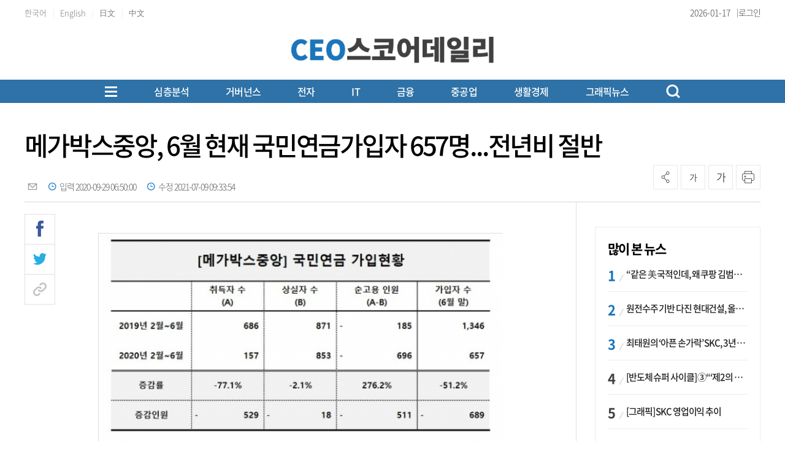

--- FILE ---
content_type: text/html; charset=UTF-8
request_url: https://www.ceoscoredaily.com/api.php
body_size: 49
content:
1768623991

--- FILE ---
content_type: text/css
request_url: https://www.ceoscoredaily.com/theme/css/skin.css?v=1.0.10
body_size: 23360
content:
@charset "UTF-8";
/*********************************************************************************************************************
헤드라인 / 기사리스트 / 배너 영역 시작 - 헤드라인 / 기사리스트 
**********************************************************************************************************************/
/* 헤드라인 001 시작 */
.hdl_001 {
  width: 100%;
}

.hdl_001 .lists {
  width: 100%;
}

.hdl_001 .lists:after {
  content: '';
  clear: both;
  display: block;
}

.hdl_001 .lists .box {
  position: relative;
  float: left;
  overflow: hidden;
  width: 100%;
}

.hdl_001 .lists .box .thumb {
  width: 100%;
  height: 380px;
}

.hdl_001 .lists .box img {
  display: block;
  width: 100%;
  height: 380px;
}

.hdl_001 .lists .box .title {
  overflow: hidden;
  text-overflow: ellipsis;
  white-space: nowrap;
  margin: 30px 0 25px 0;
  line-height: 32px;
  height: 32px;
}

.hdl_001 .lists .box .title .cate {
  display: inline-block;
  height: 20px;
  line-height: 20px;
  background: #c92922;
  font-size: 13px;
  color: #fff;
  text-align: center;
  padding: 0 10px;
  vertical-align: middle;
  margin-right: 15px;
}

.hdl_001 .lists .box .title a {
  display: inline-block;
  font-size: 30px;
  line-height: 32px;
  height: 32px;
  font-weight: 600;
  color: #000;
}

.hdl_001 .lists .box .body {
  height: 64px;
  overflow: hidden;
}

.hdl_001 .lists .box .body a {
  font-size: 17px;
  font-weight: 300;
  line-height: 32px;
  color: #777;
}

/* 헤드라인 001 끝 */
/* 헤드라인 002 시작 */
.hdl_002 {
  width: 100%;
}

.hdl_002 ul li {
  margin-bottom: 35px;
}

.hdl_002 ul li:last-child {
  margin-bottom: 0;
}

.hdl_002 ul li:after {
  content: '';
  clear: both;
  display: block;
}

.hdl_002 ul li .thumb {
  float: left;
  width: 430px;
  height: 260px;
  margin-right: 30px;
}

.hdl_002 ul li .thumb img {
  display: block;
  width: 100%;
  height: 100%;
}

.hdl_002 ul li .box .title {
  margin-bottom: 20px;
  font-size: 30px;
  line-height: 44px;
  max-height: 88px;
  font-weight: 700;
  color: #222;
  overflow: hidden;
}

.hdl_002 ul li .box .title a {
  color: #222;
}

.hdl_002 ul li .box .subtitle {
  margin-bottom: 20px;
  font-size: 15px;
  line-height: 23px;
  font-weight: 400;
  color: #222;
  overflow: hidden;
}

.hdl_002 ul li .box .subtitle a {
  color: #222;
}

.hdl_002 ul li .box .body {
  margin-bottom: 30px;
  font-size: 15px;
  font-weight: 300;
  line-height: 23px;
  max-height: 92px;
  overflow: hidden;
  color: #777;
}

.hdl_002 ul li .box .body a {
  color: #777;
}

.hdl_002 ul li .box .date {
  font-size: 13px;
  font-weight: 300;
  color: #aaa;
}

.hdl_002 ul li .rel_title {
  font-size: 13px;
  font-weight: 300;
  line-height: 20px;
  font-weight: 400;
  color: #222;
}

/* 헤드라인 002 끝 */
/* 헤드라인 003 시작 */
.hdl_003 {
  width: 100%;
}

.hdl_003 h3 {
  font-size: 20px;
  font-weight: 400;
  color: #000;
  margin: 0 0 25px 0;
}

.hdl_003 h3 a {
  color: #000;
}

.hdl_003 ul {
  margin: 0 -7px;
}

.hdl_003 ul:after {
  content: '';
  clear: both;
  display: block;
}

.hdl_003 ul li {
  float: left;
  width: 50%;
  margin-bottom: 40px;
  padding: 0 7px;
}

.hdl_003 ul li:after {
  content: '';
  clear: both;
  display: block;
}

.hdl_003 ul li .thumb {
  width: 100%;
  height: 260px;
  margin-right: 30px;
}

.hdl_003 ul li .thumb img {
  display: block;
  width: 100%;
  height: 100%;
}

.hdl_003 ul li .box .title {
  margin: 21px 0 18px 0;
  font-size: 24px;
  max-height: 88px;
  font-weight: 700;
  color: #222;
  overflow: hidden;
  text-overflow: ellipsis;
  white-space: nowrap;
}

.hdl_003 ul li .box .title a {
  color: #222;
}

.hdl_003 ul li .box .body {
  margin-bottom: 18px;
  font-size: 15px;
  font-weight: 300;
  line-height: 23px;
  max-height: 46px;
  overflow: hidden;
  color: #777;
}

.hdl_003 ul li .box .body a {
  color: #777;
}

.hdl_003 ul li .box .date {
  font-size: 13px;
  font-weight: 300;
  color: #aaa;
}

/* 헤드라인 003 끝 */
/* 헤드라인 004 시작 */
.hdl_004 {
  width: 100%;
}

.hdl_004 ul li {
  position: relative;
}

.hdl_004 ul li .thumb {
  width: 100%;
  height: 370px;
}

.hdl_004 ul li .thumb img {
  display: block;
  width: 100%;
  height: 100%;
}

.hdl_004 ul li .box {
  position: absolute;
  left: 0;
  bottom: 0;
  width: 100%;
  z-index: 5;
}

.hdl_004 ul li .box .title {
  margin-bottom: 70px;
  text-align: center;
  padding: 0 30px;
  font-size: 30px;
  line-height: 44px;
  font-weight: 400;
  color: #222;
  overflow: hidden;
  text-overflow: ellipsis;
  white-space: nowrap;
}

.hdl_004 ul li .box .title a {
  color: #fff;
}

.hdl_004 ul li .mask {
  position: absolute;
  left: 0;
  bottom: 0;
  z-index: 3;
  width: 100%;
  height: 100%;
  background: url(../images/skin_img/hdl_004_mask.png) left bottom repeat-x;
}

.hdl_004 .slick-dots {
  bottom: 30px;
}

.hdl_004 .slick-dots li {
  margin: 0 2px;
  background: none;
}

.hdl_004 .slick-dots li.slick-active {
  width: 40px;
}

.hdl_004 .slick-dots li button:before {
  opacity: 1;
  font-size: 15px;
  color: #b5a489;
}

.hdl_004 .slick-dots li.slick-active button:before {
  opacity: 1;
  color: #658bdf;
  background: #658bdf;
  border-radius: 7px;
  height: 15px;
  width: 40px;
}

/* 헤드라인 004 끝 */
/* 헤드라인 005 시작 */
.hdl_005 {
  width: 100%;
}

.hdl_005 ul {
  margin: -1px;
}

.hdl_005 ul:after {
  content: '';
  clear: both;
  display: block;
}

.hdl_005 ul li {
  float: left;
  padding: 1px;
}

.hdl_005 ul li .box {
  position: relative;
  width: 273px;
  height: 199px;
}

.hdl_005 ul li .box .mask {
  position: absolute;
  left: 0;
  bottom: 0;
  width: 100%;
  height: 100%;
  background: url(../images/skin_img/hdl_005_mask2.png) left bottom repeat-x;
}

.hdl_005 ul li .box .title {
  position: absolute;
  left: 0;
  bottom: 15px;
  width: 100%;
  height: 60px;
  line-height: 30px;
  color: #fff;
  font-size: 22px;
  padding: 0 15px;
  overflow: hidden;
}

.hdl_005 ul li .box img {
  display: block;
  width: 100%;
  height: 100%;
}

.hdl_005 ul li:first-child .box {
  width: 650px;
  height: 400px;
}

.hdl_005 ul li:first-child .box .mask {
  background-image: url(../images/skin_img/hdl_005_mask1.png);
}

.hdl_005 ul li:first-child .box .title {
  font-size: 30px;
  padding: 0 27px;
  line-height: 38px;
  height: 38px;
  bottom: 20px;
  text-overflow: ellipsis;
  white-space: nowrap;
}

/* 헤드라인 005 끝 */
/* 헤드라인 006 시작 */
.hdl_006 {
  width: 100%;
  max-width: 860px;
}

.hdl_006 ul:after {
  content: '';
  clear: both;
  display: block;
}

.hdl_006 ul li {
  position: relative;
  float: left;
  width: 295px;
  height: 180px;
}

.hdl_006 ul li:first-child {
  width: 565px;
  height: 360px;
}

.hdl_006 ul li .thumb {
  width: 100%;
  height: 100%;
}

.hdl_006 ul li .thumb img {
  display: block;
  width: 100%;
  height: 100%;
}

.hdl_006 ul li:first-child .box .title {
  height: 60px;
  line-height: 60px;
  padding: 0 30px;
  font-size: 20px;
}

.hdl_006 ul li:first-child .box .mask {
  height: 60px;
}

.hdl_006 ul li .box .title {
  position: absolute;
  left: 0;
  bottom: 0;
  z-index: 5;
  width: 100%;
  height: 40px;
  line-height: 40px;
  padding: 0 10px;
  font-size: 17px;
  color: #fff;
  overflow: hidden;
  text-overflow: ellipsis;
  white-space: nowrap;
}

.hdl_006 ul li .box .title a {
  color: #fff;
}

.hdl_006 ul li .box .mask {
  position: absolute;
  left: 0;
  bottom: 0;
  z-index: 3;
  display: block;
  width: 100%;
  height: 40px;
  background: url(../images/skin_img/hdl_006_mask.png) 0 0;
}

/* 헤드라인 006 끝 */
/* 헤드라인 007 시작 */
.hdl_007 {
  width: 100%;
  max-width: 860px;
}

.hdl_007 ul li {
  position: relative;
  width: 100%;
  height: 360px;
}

.hdl_007 ul li:after {
  content: '';
  clear: both;
  display: block;
}

.hdl_007 ul li .thumb {
  position: relative;
  float: left;
  width: 565px;
  height: 100%;
}

.hdl_007 ul li .thumb img {
  display: block;
  width: 100%;
  height: 100%;
}

.hdl_007 ul li .title {
  position: absolute;
  left: 0;
  bottom: 0;
  z-index: 5;
  width: 100%;
  height: 60px;
  line-height: 60px;
  padding: 0 30px;
  font-size: 20px;
  color: #fff;
  overflow: hidden;
  text-overflow: ellipsis;
  white-space: nowrap;
  background: url(../images/skin_img/hdl_006_mask.png) 0 0;
}

.hdl_007 ul li .title a {
  color: #fff;
}

.hdl_007 ul li .box {
  float: right;
  width: calc(100% - 565px);
  height: 100%;
  background: #2d203a;
  padding: 28px 20px;
}

.hdl_007 ul li .box .body {
  height: 300px;
  font-size: 15px;
  line-height: 25px;
  overflow: hidden;
}

.hdl_007 ul li .box .body a {
  color: #d9d9d9;
}

/* 헤드라인 007 끝 */
/* 헤드라인 008 시작 */
.hdl_008 {
  width: 100%;
}

.hdl_008 ul:after {
  content: '';
  clear: both;
  display: block;
}

.hdl_008 ul li {
  float: left;
  position: relative;
  width: 50%;
  height: 360px;
}

.hdl_008 ul li .thumb {
  width: 100%;
  height: 100%;
}

.hdl_008 ul li .thumb img {
  display: block;
  width: 100%;
  height: 100%;
}

.hdl_008 ul li .title {
  position: absolute;
  left: 0;
  bottom: 0;
  z-index: 5;
  text-align: center;
  width: 100%;
  height: 60px;
  line-height: 60px;
  padding: 0 30px;
  font-size: 20px;
  color: #fff;
  overflow: hidden;
  text-overflow: ellipsis;
  white-space: nowrap;
  background: url(../images/skin_img/hdl_006_mask.png) 0 0;
}

.hdl_008 ul li .title a {
  color: #fff;
}

/* 헤드라인 008 끝 */
/* 헤드라인 009 시작 */
.hdl_009 {
  width: 100%;
}

.hdl_009:after {
  content: '';
  clear: both;
  display: block;
}

.hdl_009 .view {
  float: left;
  position: relative;
  width: 920px;
  height: 500px;
  overflow: hidden;
  background: #000;
}

.hdl_009 .view.video {
  display: none;
}

.hdl_009 .viewport {
  width: 100%;
  height: 100%;
  display: none;
}

.hdl_009 .viewport.on {
  display: block;
}

.hdl_009 .viewport .thumb {
  width: 100%;
  height: 100%;
}

.hdl_009 .viewport .thumb img {
  display: block;
  width: 100%;
  height: 100%;
  -webkit-transition: all 0.5s ease-in-out;
  transition: all 0.5s ease-in-out;
  -webkit-transform: scale(1);
          transform: scale(1);
}

.hdl_009 .viewport:hover .thumb img {
  -webkit-transform: scale(1.08);
          transform: scale(1.08);
}

.hdl_009 .viewport .box {
  position: absolute;
  z-index: 2;
  left: 0;
  bottom: 90px;
  width: 100%;
  padding: 0 50px;
}

.hdl_009 .viewport .cate {
  display: inline-block;
  padding: 0 14px;
  line-height: 30px;
  color: #fff;
  font-size: 15px;
  background: #bf0000;
}

.hdl_009 .viewport .title {
  margin: 20px 0;
  line-height: 40px;
  font-size: 34px;
  color: #fff;
  overflow: hidden;
  text-overflow: ellipsis;
  white-space: nowrap;
}

.hdl_009 .viewport .title a {
  color: #fff;
}

.hdl_009 .viewport .body {
  width: 100%;
  max-height: 50px;
  line-height: 25px;
  font-weight: 300;
  font-size: 20px;
  color: #fff;
  overflow: hidden;
}

.hdl_009 .viewport .body a {
  color: #fff;
}

.hdl_009 .viewport .mask {
  position: absolute;
  z-index: 1;
  left: 0;
  bottom: 0;
  width: 100%;
  height: 100%;
  background: url(../images/skin_img/hdl_009_mask.png) 0 0 repeat-x;
}

.hdl_009 .lists {
  float: left;
  position: relative;
  width: 280px;
}

.hdl_009 .lists .nav:after {
  content: '';
  clear: both;
  display: block;
}

.hdl_009 .lists .nav span {
  float: left;
  width: 50%;
  font-weight: 500;
  height: 50px;
  line-height: 50px;
  text-align: center;
  font-size: 18px;
  color: #fff;
  background: #333;
  cursor: pointer;
}

.hdl_009 .lists .nav span.on {
  background: #158fb6;
  color: #fff;
}

.hdl_009 .lists ul {
  padding: 0 30px;
  background: #158fb6;
}

.hdl_009 .lists ul.video {
  display: none;
}

.hdl_009 .lists ul li {
  position: relative;
  -webkit-transition: all 0.5s ease-in-out;
  transition: all 0.5s ease-in-out;
  color: #99a0b3;
  font-size: 16px;
  border-bottom: 1px solid #117a9e;
}

.hdl_009 .lists ul li a {
  color: #fff;
}

.hdl_009 .lists ul li .arw {
  opacity: 0;
  -webkit-transition: opacity 0.5s ease-in-out;
  transition: opacity 0.5s ease-in-out;
}

.hdl_009 .lists ul li.on {
  background: #158fb6;
  color: #fff;
  border-bottom: 1px solid #117a9e;
}

.hdl_009 .lists ul li.on a {
  color: #fff;
}

.hdl_009 .lists ul li.on .arw {
  display: block;
  opacity: 1;
  position: absolute;
  z-index: 5;
  left: -11px;
  top: 50%;
  margin-top: -10px;
  width: 11px;
  height: 21px;
}

.hdl_009 .lists ul li .title a {
  display: block;
  font-size: 16px;
  line-height: 25px;
  height: 89px;
  font-weight: 300;
  color: #fff;
  padding: 20px 0 20px 0;
  overflow: hidden;
}

.hdl_009 .lists ul li.on .title a {
  color: #fff;
}

/* 헤드라인 009 끝 */
/* 헤드라인 010 시작 */
.hdl_010 ul:after {
  content: '';
  clear: both;
  display: block;
}

.hdl_010 ul li {
  float: left;
  width: 33.333%;
}

.hdl_010 ul li .thumb {
  width: 100%;
  height: 270px;
}

.hdl_010 ul li .thumb img {
  display: block;
  width: 100%;
  height: 100%;
}

.hdl_010 ul li .box {
  padding: 30px 30px 24px;
  background: #ecfaff;
}

.hdl_010 ul li:nth-child(even) .box {
  background: #fff;
}

.hdl_010 ul li .title {
  font-size: 20px;
  color: #000;
  line-height: 25px;
  height: 50px;
  font-weight: 500;
  overflow: hidden;
  margin-bottom: 13px;
}

.hdl_010 ul li .title a {
  color: #000;
}

.hdl_010 ul li .body {
  font-size: 15px;
  color: #000;
  line-height: 25px;
  height: 50px;
  font-weight: 300;
  overflow: hidden;
}

.hdl_010 ul li .body a {
  color: #000;
}

/* 헤드라인 010 끝 */
/* 헤드라인 011 시작 */
.hdl_011 ul:after {
  content: '';
  clear: both;
  display: block;
}

.hdl_011 ul li {
  float: left;
  position: relative;
}

.hdl_011 ul li .thumb {
  width: 100%;
  height: 440px;
}

.hdl_011 ul li .thumb img {
  display: block;
  width: 100%;
  height: 100%;
}

.hdl_011 ul li .thumb .title {
  position: absolute;
  left: 0;
  bottom: 0;
  width: 510px;
  height: 140px;
  line-height: 45px;
  overflow: hidden;
  background: rgba(255, 255, 255, 0.9);
  color: #000;
  font-size: 34px;
  padding: 25px 40px;
}

.hdl_011 ul li .thumb .title a {
  color: #000;
}

.hdl_011 .slick-dots {
  bottom: 30px;
  width: auto;
  right: 30px;
}

.hdl_011 .slick-dots li {
  width: 16px;
  height: 16px;
}

.hdl_011 .slick-dots li button {
  width: 16px;
  height: 16px;
}

.hdl_011 .slick-dots li button:before {
  width: 16px;
  height: 16px;
  content: '';
  border: 3px solid #fff;
  opacity: 1;
  -webkit-box-sizing: border-box;
          box-sizing: border-box;
  border-radius: 50%;
}

.hdl_011 .slick-dots li.slick-active button:before {
  width: 16px;
  height: 16px;
  background: #fff;
}

.hdl_011 .slick-prev {
  background-image: url(../images/skin_img/arl_033_prev.png);
  width: 40px;
  height: 50px;
  left: 0;
  z-index: 5;
}

.hdl_011 .slick-next {
  background-image: url(../images/skin_img/arl_033_next.png);
  width: 40px;
  height: 50px;
  right: 0;
  z-index: 5;
}

/* 헤드라인 011 끝 */
/* 헤드라인 012 시작 */
.hdl_012 ul:after {
  content: '';
  clear: both;
  display: block;
}

.hdl_012 ul li {
  -webkit-box-sizing: content-box;
          box-sizing: content-box;
}

.hdl_012 ul li .box {
  float: left;
  width: 430px;
  height: 500px;
  background: #000;
  padding: 54px 50px 50px;
}

.hdl_012 ul li .box .title {
  font-size: 34px;
  line-height: 48px;
  max-height: 144px;
  overflow: hidden;
  margin-bottom: 24px;
}

.hdl_012 ul li .box .title a {
  color: #fff;
}

.hdl_012 ul li .box .body {
  font-size: 15px;
  line-height: 24px;
  max-height: 120px;
  overflow: hidden;
  font-weight: 300;
  margin-bottom: 55px;
}

.hdl_012 ul li .box .body a {
  color: #afafaf;
}

.hdl_012 ul li .box .byline {
  color: #fff;
  line-height: 50px;
}

.hdl_012 ul li .box .byline a {
  color: #fff;
}

.hdl_012 ul li .box .byline img {
  border-radius: 50%;
  margin-right: 15px;
  display: inline-block;
}

.hdl_012 ul li .thumb {
  float: right;
  width: calc(100% - 430px);
  height: 500px;
  position: relative;
}

.hdl_012 ul li .thumb img {
  display: block;
  width: 100%;
  height: 100%;
}

.hdl_012 ul li .thumb .mask {
  position: absolute;
  top: 0;
  left: 0;
  width: 100%;
  height: 100%;
  background: #000;
  opacity: 0.2;
  -webkit-transition: 0.3s;
  transition: 0.3s;
}

.hdl_012 ul li .thumb:hover .mask {
  opacity: 0;
  -webkit-transition: 0.3s;
  transition: 0.3s;
}

.hdl_012 .slick-dotted.slick-slider {
  margin-bottom: 0;
}

.hdl_012 .slick-dots {
  bottom: 30px;
  right: 30px;
  width: auto;
}

.hdl_012 .slick-dots li {
  display: block;
  width: 40px;
  height: 3px;
  margin: 10px 0;
}

.hdl_012 .slick-dots li button {
  width: auto;
  height: 3px;
  padding: 0;
}

.hdl_012 .slick-dots li button:before {
  width: 50%;
  height: 100%;
  background: #fff;
  opacity: 0.5;
  line-height: 3px;
  content: '';
  left: auto;
  right: 0;
}

.hdl_012 .slick-dots li.slick-active button:before {
  width: 100%;
  background: #fff;
  color: #fff;
  opacity: 1;
}

/* 헤드라인 012 끝 */
/* 헤드라인 013 시작 */
.hdl_013 {
  width: 100%;
}

.hdl_013:after {
  content: '';
  clear: both;
  display: block;
}

.hdl_013 .thumb {
  position: relative;
  float: left;
  width: calc(100% - 370px);
  height: 500px;
}

.hdl_013 .thumb img {
  display: block;
  width: 100%;
  height: 100%;
}

.hdl_013 .box {
  float: right;
  width: 370px;
  height: 500px;
  background: #303030;
}

.hdl_013 .box li {
  height: 125px;
  padding: 32px 50px;
  border-bottom: 1px solid #575757;
}

.hdl_013 .box li .title {
  font-size: 20px;
  line-height: 30px;
  height: 60px;
  overflow: hidden;
}

.hdl_013 .box li .title a {
  color: #d9d9d9;
}

.hdl_013 .box li.on, .hdl_013 .box li:hover {
  background: #000;
}

/* 헤드라인 013 끝 */
/* 헤드라인 014 시작 */
.hdl_014 {
  width: 100%;
}

.hdl_014 ul li .thumb {
  position: relative;
  width: 100%;
  height: 420px;
}

.hdl_014 ul li .thumb img {
  display: block;
  width: 100%;
  height: 100%;
}

.hdl_014 ul li .mask {
  position: absolute;
  left: 0;
  top: 0;
  width: 100%;
  height: 100%;
  background: url(../images/skin_img/hdl_014_mask.png) left bottom repeat-x;
  z-index: 3;
}

.hdl_014 ul li .box {
  position: absolute;
  top: 0;
  top: 153px;
  width: 100%;
  z-index: 5;
  text-align: center;
}

.hdl_014 ul li .box .cate {
  display: inline-block;
  font-size: 14px;
  font-weight: 300;
  padding: 7px 15px;
  margin-bottom: 18px;
  color: #fff;
  border: 1px solid #fff;
}

.hdl_014 ul li .box .title {
  font-size: 30px;
  margin-bottom: 19px;
  padding: 0 20px;
}

.hdl_014 ul li .box .title a {
  display: block;
  color: #fff;
  overflow: hidden;
  text-overflow: ellipsis;
  white-space: nowrap;
}

.hdl_014 ul li .box .byline {
  font-size: 18px;
  font-weight: 300;
  color: #fff;
}

.hdl_014 .slick-prev {
  width: 60px;
  height: 60px;
  background: url(../images/skin_img/hdl_014_prev.png) 0 0 no-repeat;
  left: -84px;
}

.hdl_014 .slick-next {
  width: 60px;
  height: 60px;
  background: url(../images/skin_img/hdl_014_next.png) 0 0 no-repeat;
  right: -84px;
}

/* 헤드라인 014 끝 */
/* 헤드라인 015 시작 */
.hdl_015 {
  width: 100%;
}

.hdl_015 ul li .thumb {
  position: relative;
  width: 100%;
  height: 382px;
  border-radius: 9px;
  overflow: hidden;
}

.hdl_015 ul li .thumb img {
  display: block;
  width: 100%;
  height: 100%;
}

.hdl_015 ul li .mask {
  position: absolute;
  left: 0;
  top: 0;
  width: 100%;
  height: 100%;
  background: url(../images/skin_img/hdl_015_mask.png) left bottom repeat-x;
  z-index: 3;
}

.hdl_015 ul li .box {
  position: absolute;
  left: 0;
  bottom: 0;
  width: 100%;
  z-index: 5;
  padding: 30px;
}

.hdl_015 ul li .box .title {
  font-size: 30px;
  line-height: 71px;
  border-bottom: 1px solid #555b87;
  color: #fff;
  overflow: hidden;
  text-overflow: ellipsis;
  white-space: nowrap;
}

.hdl_015 ul li .box .body {
  font-size: 18px;
  line-height: 32px;
  max-height: 64px;
  overflow: hidden;
  font-weight: 300;
  color: #fff;
  margin-top: 11px;
}

/* 헤드라인 015 끝 */
/* 헤드라인 016 시작 */
.hdl_016 {
  width: 675px;
}

.hdl_016 ul li .thumb {
  position: relative;
  width: 675px;
  height: 365px;
}

.hdl_016 ul li .thumb img {
  display: block;
  width: 100%;
  height: 100%;
}

.hdl_016 ul li .thumb .title {
  position: absolute;
  bottom: 32px;
  left: 0;
  padding: 0 34px;
  font-size: 30px;
  font-weight: 500;
  color: #fff;
}

.hdl_016 ul li .thumb .title a {
  color: #fff;
  text-shadow: 0 0 10px black, 0 0 10px black, 0 0 10px black, 0 0 10px black, 0 0 10px black;
}

.hdl_016 ul li .thumb .title a:hover {
  text-shadow: 0 0 10px #333, 0 0 10px #333, 0 0 10px #333, 0 0 10px #333, 0 0 10px #333;
}

.hdl_016 .slick-dotted.slick-slider {
  margin-bottom: 0;
}

.hdl_016 .slick-dots {
  bottom: auto;
  top: 5px;
}

.hdl_016 .slick-dots li {
  margin: 0 2px;
}

.hdl_016 .slick-dots li.slick-active button:before {
  color: #c4141b;
  opacity: 1;
}

.hdl_016 .slick-dots li button:before {
  color: #fff;
  opacity: 1;
}

.hdl_016 .slick-prev {
  background-image: url(../images/skin_img/hdl_016_prev.png);
  width: 40px;
  height: 40px;
  left: 0;
  z-index: 5;
}

.hdl_016 .slick-next {
  background-image: url(../images/skin_img/hdl_016_next.png);
  width: 40px;
  height: 40px;
  right: 0;
  z-index: 5;
}

/* 헤드라인 016 끝 */
/* 헤드라인 017 시작 */
.hdl_017 ul li .title {
  color: #444;
  font-size: 17px;
  line-height: 30px;
  overflow: hidden;
  text-overflow: ellipsis;
  white-space: nowrap;
  padding-left: 19px;
  background: url(../images/skin_img/hdl_017_icon.png) 0 10px no-repeat;
}

.hdl_017 ul li .title a {
  color: #444;
}

.hdl_017 ul li:first-child .title {
  font-size: 40px;
  font-weight: 600;
  line-height: 42px;
  margin-bottom: 20px;
  padding-left: 0;
  background: none;
  text-align: center;
}

.hdl_017 ul li:first-child .title a {
  color: #222;
}

.hdl_017 ul li:first-child .body {
  font-size: 20px;
  font-weight: 300;
  overflow: hidden;
  text-overflow: ellipsis;
  white-space: nowrap;
  margin: 0 0 25px 0;
  text-align: center;
}

.hdl_017 ul li:first-child .body a {
  color: #222;
}

.hdl_017 ul li:first-child .thumb {
  width: 100%;
  height: 370px;
  overflow: hidden;
  margin-bottom: 20px;
}

.hdl_017 ul li:first-child .thumb img {
  display: block;
  width: 100%;
  height: 100%;
}

/* 헤드라인 017 끝 */
/* 헤드라인 018 시작 */
.hdl_018 {
  width: 580px;
}

.hdl_018 ul li .thumb {
  position: relative;
  width: 580px;
  height: 530px;
}

.hdl_018 ul li .thumb img {
  display: block;
  width: 100%;
  height: 100%;
}

.hdl_018 ul li .thumb .mask {
  position: absolute;
  top: 0;
  left: 0;
  width: 100%;
  height: 100%;
  background: url(../images/skin_img/hdl_018_mask.png) 0 0 repeat-x;
  padding-top: 30px;
}

.hdl_018 ul li .thumb .mask .title {
  color: #fff;
  padding: 0 40px;
  font-size: 30px;
  line-height: 44px;
  height: 88px;
  overflow: hidden;
}

.hdl_018 ul li .thumb .mask .title a {
  color: #fff;
}

.hdl_018 ul li .thumb .mask .body {
  color: #94c2ff;
  margin-top: 12px;
  padding: 0 40px;
  font-size: 15px;
  font-weight: 300;
  line-height: 24px;
  overflow: hidden;
  text-overflow: ellipsis;
  white-space: nowrap;
}

.hdl_018 ul li .thumb .mask .body a {
  color: #94c2ff;
}

.hdl_018 .slick-prev {
  background: url(../images/skin_img/hdl_018_prev.png) 0 0;
  width: 40px;
  height: 40px;
  right: 50px;
  left: auto;
  bottom: 10px;
  top: auto;
  z-index: 5;
  -webkit-transform: inherit;
          transform: inherit;
}

.hdl_018 .slick-next {
  background: url(../images/skin_img/hdl_018_next.png) 0 0;
  width: 40px;
  height: 40px;
  right: 10px;
  bottom: 10px;
  top: auto;
  z-index: 5;
  -webkit-transform: inherit;
          transform: inherit;
}

/* 헤드라인 018 끝 */
/* 헤드라인 019 시작 */
.hdl_019:before {
  content: '';
  display: block;
  width: 100px;
  height: 3px;
  background: #000;
}

.hdl_019 ul li .title {
  font-size: 24px;
  font-weight: 500;
  line-height: 65px;
  color: #222;
  overflow: hidden;
  text-overflow: ellipsis;
  white-space: nowrap;
}

.hdl_019 ul li .title a {
  color: #222;
}

/* 헤드라인 019 끝 */
/* 헤드라인 020 시작 */
.hdl_020 {
  border-top: 1px solid #d7d7d7;
}

.hdl_020 h3 {
  font-size: 23px;
  color: #4a93f4;
  font-weight: bold;
  margin-top: 23px;
}

.hdl_020 ul li {
  padding: 30px 0 26px;
  border-bottom: 1px solid #e1e1e1;
}

.hdl_020 ul li:after {
  content: '';
  clear: both;
  display: block;
}

.hdl_020 ul li:first-child {
  padding: 25px 0 26px;
}

.hdl_020 ul li .thumb {
  float: right;
  width: 200px;
  height: 150px;
  margin-left: 35px;
  overflow: hidden;
}

.hdl_020 ul li .thumb img {
  display: block;
  width: 100%;
  height: 100%;
}

.hdl_020 ul li .title {
  font-size: 24px;
  line-height: 32px;
  max-height: 64px;
  overflow: hidden;
  margin-bottom: 17px;
}

.hdl_020 ul li .title a {
  color: #000;
}

.hdl_020 ul li .body {
  font-size: 15px;
  font-weight: 300;
  line-height: 24px;
  max-height: 72px;
  overflow: hidden;
}

.hdl_020 ul li .body a {
  color: #777;
}

/* 헤드라인 020 끝 */
/* 헤드라인 021 시작 */
.hdl_021 {
  position: relative;
  width: 750px;
  height: 480px;
}

.hdl_021 ul:after {
  content: '';
  clear: both;
  display: block;
}

.hdl_021 ul li {
  float: left;
}

.hdl_021 ul li .thumb {
  position: relative;
  width: 750px;
  height: 480px;
  overflow: hidden;
}

.hdl_021 ul li .thumb img {
  display: block;
  width: 100%;
  height: 100%;
}

.hdl_021 ul li .thumb .title {
  position: absolute;
  left: 0;
  bottom: 0;
  height: 70px;
  line-height: 70px;
  font-size: 24px;
  color: #fff;
  text-overflow: ellipsis;
  white-space: nowrap;
  overflow: hidden;
  padding: 0 47px;
  background: rgba(0, 0, 0, 0.8);
}

.hdl_021 ul li .thumb .title a {
  color: #fff;
}

.hdl_021 .slick-prev {
  background: url(../images/skin_img/hdl_021_prev.png) 0 0 no-repeat;
  width: 70px;
  height: 70px;
  top: auto;
  bottom: 0;
  -webkit-transform: translate(0, 0);
          transform: translate(0, 0);
  left: auto;
  right: 70px;
  z-index: 5;
}

.hdl_021 .slick-next {
  background: url(../images/skin_img/hdl_021_next.png) 0 0 no-repeat;
  width: 70px;
  height: 70px;
  top: auto;
  bottom: 0;
  -webkit-transform: translate(0, 0);
          transform: translate(0, 0);
  right: 0;
}

/* 헤드라인 021 끝 */
/* 헤드라인 022 시작 */
.hdl_022 ul li .thumb {
  width: 630px;
  height: 350px;
  overflow: hidden;
  margin-bottom: 8px;
}

.hdl_022 ul li .thumb img {
  display: block;
  width: 100%;
  height: 100%;
}

.hdl_022 ul li .title {
  font-size: 30px;
  font-weight: 500;
  line-height: 44px;
  max-height: 88px;
  overflow: hidden;
  margin-bottom: 3px;
}

.hdl_022 ul li .title a {
  color: #000;
}

.hdl_022 ul li .body {
  font-size: 15px;
  line-height: 24px;
}

.hdl_022 ul li .body a {
  color: #777;
}

/* 헤드라인 022 끝 */
/* 헤드라인 023 시작 */
.hdl_023 ul {
  margin: 0 -10px;
}

.hdl_023 ul:after {
  content: '';
  clear: both;
  display: block;
}

.hdl_023 ul li {
  float: left;
  padding: 0 10px;
  width: 50%;
}

.hdl_023 ul li .thumb {
  width: 260px;
  height: 170px;
  overflow: hidden;
  margin-bottom: 7px;
}

.hdl_023 ul li .thumb img {
  display: block;
  width: 100%;
  height: 100%;
}

.hdl_023 ul li .title {
  font-size: 22px;
  font-weight: 500;
  line-height: 30px;
  height: 60px;
  overflow: hidden;
  margin-bottom: 21px;
}

.hdl_023 ul li .title a {
  color: #222;
}

/* 헤드라인 023 끝 */
/* 헤드라인 024 시작 */
.hdl_024 ul li {
  float: left;
  width: 390px;
  height: 270px;
}

.hdl_024 ul li .thumb {
  position: relative;
  width: 100%;
  height: 100%;
}

.hdl_024 ul li .thumb .box {
  position: absolute;
  bottom: 0;
  left: 0;
  width: 100%;
  padding: 25px 30px;
}

.hdl_024 ul li .thumb .box .cate {
  display: inline-block;
  background: #d10000;
  color: #fff;
  font-size: 15px;
  padding: 0 9px;
  height: 30px;
  line-height: 30px;
  margin-bottom: 5px;
}

.hdl_024 ul li .thumb .box .cate a {
  color: #fff;
}

.hdl_024 ul li .thumb .box .title {
  color: #fff;
  font-weight: 600;
  font-size: 22px;
  line-height: 32px;
  max-height: 64px;
  overflow: hidden;
}

.hdl_024 ul li .thumb .box .title a {
  color: #fff;
}

.hdl_024 ul li .thumb .mask {
  position: absolute;
  left: 0;
  bottom: 0;
  width: 100%;
  height: 100%;
  background: url(../images/skin_img/hdl_024_mask2.png) left bottom repeat-x;
}

.hdl_024 ul li:first-child {
  width: 790px;
  height: 540px;
}

.hdl_024 ul li:first-child .thumb {
  position: relative;
  width: 100%;
  height: 100%;
}

.hdl_024 ul li:first-child .thumb .box {
  position: absolute;
  bottom: 0;
  left: 0;
  width: 100%;
  padding: 24px 30px;
}

.hdl_024 ul li:first-child .thumb .box .cate {
  display: inline-block;
  background: #d10000;
  color: #fff;
  font-size: 15px;
  padding: 0 9px;
  height: 30px;
  line-height: 30px;
  margin-bottom: 4px;
}

.hdl_024 ul li:first-child .thumb .box .cate a {
  color: #fff;
}

.hdl_024 ul li:first-child .thumb .box .title {
  color: #fff;
  font-weight: 600;
  font-size: 41px;
  line-height: 55px;
  max-height: 110px;
  overflow: hidden;
}

.hdl_024 ul li:first-child .thumb .box .title a {
  color: #fff;
}

.hdl_024 ul li:first-child .thumb .mask {
  position: absolute;
  left: 0;
  bottom: 0;
  width: 100%;
  height: 100%;
  background: url(../images/skin_img/hdl_024_mask.png) left bottom repeat-x;
}

/* 헤드라인 024 끝 */
/* 헤드라인 025 시작 */
.hdl_025 ul li:after {
  content: '';
  clear: both;
  display: block;
}

.hdl_025 ul li .thumb {
  float: right;
  width: 500px;
  height: 364px;
  margin-left: 25px;
  overflow: hidden;
}

.hdl_025 ul li .thumb img {
  display: block;
  width: 100%;
  height: 100%;
}

.hdl_025 ul li .cate {
  display: inline-block;
  line-height: 34px;
  padding: 0 10px;
  color: #fff;
  background: #6e98d0;
  margin-bottom: 9px;
}

.hdl_025 ul li .cate a {
  color: #fff;
}

.hdl_025 ul li .title {
  font-size: 35px;
  font-weight: 600;
  line-height: 50px;
  max-height: 100px;
  overflow: hidden;
  margin-bottom: 17px;
}

.hdl_025 ul li .title a {
  color: #222;
}

.hdl_025 ul li .body {
  font-size: 17px;
  line-height: 30px;
  max-height: 150px;
  overflow: hidden;
  margin-bottom: 39px;
  font-weight: 300;
}

.hdl_025 ul li .body a {
  color: #888;
}

.hdl_025 ul li .date {
  font-size: 14px;
  color: #c2c2c2;
  font-weight: 300;
}

/* 헤드라인 025 끝 */
/* 헤드라인 026 시작 */
.hdl_026 ul li {
  padding-bottom: 20px;
  border-bottom: 1px solid #ebebeb;
  margin-bottom: 15px;
}

.hdl_026 ul li:last-child {
  padding-bottom: 0;
  border-bottom: 0;
  margin-bottom: 0;
}

.hdl_026 ul li .thumb {
  width: 100%;
  height: 146px;
  overflow: hidden;
  margin-bottom: 15px;
}

.hdl_026 ul li .thumb img {
  display: block;
  width: 100%;
  height: 100%;
}

.hdl_026 ul li .title {
  font-size: 20px;
  line-height: 28px;
  max-height: 56px;
  overflow: hidden;
  margin-bottom: 14px;
}

.hdl_026 ul li .title a {
  color: #222;
}

.hdl_026 ul li .date {
  font-size: 14px;
  color: #c2c2c2;
  font-weight: 300;
}

/* 헤드라인 026 끝 */
/* 기사리스트 001 시작 */
.arl_001 {
  width: 100%;
  border: 1px solid #d7d7d7;
  padding: 15px 20px 3px;
}

.arl_001 .head_title {
  font-size: 20px;
  font-weight: 400;
  color: #000;
  margin-bottom: 20px;
}

.arl_001 .lists {
  width: 100%;
}

.arl_001 .lists li {
  position: relative;
  height: 80px;
}

.arl_001 .lists li:before {
  position: absolute;
  left: 15px;
  z-index: 1;
  content: '';
  width: 1px;
  height: 100%;
  background: #cfcfcf;
}

.arl_001 .lists li:after {
  content: '';
  clear: both;
  display: block;
}

.arl_001 .lists li .time {
  position: relative;
  z-index: 2;
  background: #fff;
  float: left;
  width: 45px;
  font-size: 13px;
  color: #c92922;
  line-height: 22px;
}

.arl_001 .lists li a {
  float: left;
  width: calc(100% - 45px);
  font-size: 15px;
  color: #222;
  line-height: 22px;
  font-weight: 300;
}

/* 기사리스트 001 끝 */
/* 기사리스트 002 시작 */
.arl_002 {
  width: 100%;
}

.arl_002 .head_title {
  font-size: 24px;
  font-weight: 400;
  color: #000;
  margin: 0 0 18px 0;
}

.arl_002 .lists {
  margin: 0 -20px;
}

.arl_002 .lists:after {
  content: '';
  clear: both;
  display: block;
}

.arl_002 .lists li {
  float: left;
  width: 25%;
  padding: 0 20px;
}

.arl_002 .lists.three li {
  width: 33.333%;
}

.arl_002 .lists li .box .thumb {
  position: relative;
  width: 100%;
  height: 180px;
}

.arl_002 .lists li .box .thumb .cate {
  position: absolute;
  top: 0;
  left: 0;
  width: 70px;
  height: 25px;
  line-height: 25px;
  font-size: 15px;
  color: #fff;
  display: block;
  text-align: center;
}

.arl_002 .lists li .box .thumb .cate.cate1 {
  background: #c92922;
}

.arl_002 .lists li .box .thumb .cate.cate2 {
  background: #456dc4;
}

.arl_002 .lists li .box .thumb .cate.cate3 {
  background: #3cab97;
}

.arl_002 .lists li .box .thumb .cate.cate4 {
  background: #ed921d;
}

.arl_002 .lists li .box .thumb img {
  display: block;
  width: 100%;
  height: 180px;
}

.arl_002 .lists li .box .title {
  font-size: 17px;
  color: #222;
  line-height: 25px;
  height: 50px;
  overflow: hidden;
  margin: 15px 0 7px 0;
}

.arl_002 .lists li .box .title a {
  color: #222;
}

.arl_002 .lists li .box .body {
  font-size: 15px;
  color: #777;
  line-height: 25px;
  height: 50px;
  overflow: hidden;
}

.arl_002 .lists li .box .body a {
  color: #777;
}

/* 기사리스트 002 끝 */
/* 기사리스트 003 시작 */
.arl_003 {
  width: 100%;
}

.arl_003 .head_title {
  font-size: 24px;
  font-weight: 400;
  color: #000;
  margin: 0 0 18px 0;
}

.arl_003 .thumb {
  width: 100%;
  height: 380px;
}

.arl_003 .thumb img {
  display: block;
  width: 100%;
  height: 100%;
}

.arl_003 .box .title {
  margin: 23px 0 22px;
  font-size: 30px;
  line-height: 35px;
  font-weight: 700;
  color: #000;
  overflow: hidden;
  text-overflow: ellipsis;
  white-space: nowrap;
}

.arl_003 .box .title a {
  color: #000;
}

.arl_003 .box .body {
  font-size: 17px;
  font-weight: 300;
  line-height: 30px;
  color: #777;
}

.arl_003 .box .body a {
  color: #777;
}

/* 기사리스트 003 끝 */
/* 기사리스트 004 시작 */
.arl_004 {
  width: 100%;
}

.arl_004 ul.lists li {
  white-space: nowrap;
  overflow: hidden;
  text-overflow: ellipsis;
}

.arl_004 ul.lists li a {
  font-size: 20px;
  line-height: 55px;
  color: #000;
}

/* 기사리스트 004 끝 */
/* 기사리스트 005 시작 */
.arl_005 {
  width: 100%;
}

.arl_005 ul.lists {
  border-bottom: 1px solid #ebebeb;
}

.arl_005 ul.lists li .thumb {
  width: 270px;
  height: 180px;
}

.arl_005 ul.lists li .thumb img {
  display: block;
  width: 100%;
  height: 100%;
}

.arl_005 ul.lists li .title {
  height: 50px;
  overflow: hidden;
  margin: 15px 0 12px;
}

.arl_005 ul.lists li .title a {
  font-size: 17px;
  color: #000;
  line-height: 25px;
}

.arl_005 ul.lists li .body {
  height: 46px;
  overflow: hidden;
  margin-bottom: 40px;
}

.arl_005 ul.lists li .body a {
  font-size: 15px;
  color: #777;
  line-height: 23px;
  font-weight: 300;
}

/* 기사리스트 005 끝 */
/* 기사리스트 006 시작 */
.arl_006 {
  width: 100%;
}

.arl_006 ul.lists li {
  border-bottom: 1px solid #ebebeb;
}

.arl_006 ul.lists li .title {
  height: 50px;
  overflow: hidden;
  margin: 26px 0 12px;
}

.arl_006 ul.lists li .title a {
  font-size: 17px;
  color: #000;
  line-height: 25px;
}

.arl_006 ul.lists li .body {
  height: 46px;
  overflow: hidden;
  margin-bottom: 21px;
}

.arl_006 ul.lists li .body a {
  font-size: 15px;
  color: #777;
  line-height: 23px;
  font-weight: 300;
}

/* 기사리스트 006 끝 */
/* 기사리스트 007 시작 */
.arl_007 {
  width: 100%;
  background: #fff;
  padding: 24px 20px 21px;
  border: 1px solid #d7d7d7;
  counter-reset: arl;
}

.arl_007 .head_title {
  font-size: 20px;
  font-weight: 400;
  color: #000;
  margin: 0 0 13px 0;
}

.arl_007 .head_title a {
  color: #000;
}

.arl_007 ul.lists li {
  position: relative;
  height: 36px;
}

.arl_007 ul.lists li a {
  overflow: hidden;
  text-overflow: ellipsis;
  white-space: nowrap;
  display: block;
  font-size: 15px;
  height: 36px;
  color: #222;
  line-height: 36px;
}

.arl_007 ul.lists li a:before {
  counter-increment: arl;
  content: counter(arl);
  margin-right: 15px;
  display: inline-block;
  font-size: 20px;
  color: #344d9f;
  line-height: 36px;
  font-weight: bold;
}

.arl_007 ul.lists li:nth-child(n+4):after {
  color: #aaa;
}

.arl_007 ul.lists li:nth-child(n+4) a:before {
  color: #777;
}

/* 기사리스트 007 끝 */
/* 기사리스트 008 시작 - 기사리스트 */
.arl_008 {
  width: 100%;
}

.arl_008 h3 {
  font-size: 24px;
  font-weight: 400;
  color: #333;
  margin-bottom: 12px;
}

.arl_008 h3 a {
  color: #333;
}

.arl_008 ul li {
  margin-bottom: 30px;
}

.arl_008 ul li:last-child {
  margin-bottom: 0;
}

.arl_008 ul li:after {
  content: '';
  clear: both;
  display: block;
}

.arl_008 ul li .thumb {
  float: left;
  width: 250px;
  height: 150px;
  margin-right: 25px;
}

.arl_008 ul li .thumb img {
  display: block;
  width: 100%;
  height: 100%;
}

.arl_008 ul li .box .title {
  margin-bottom: 15px;
  font-size: 20px;
  font-weight: 700;
  color: #222;
  overflow: hidden;
  text-overflow: ellipsis;
  white-space: nowrap;
  line-height: 24px;
}

.arl_008 ul li .box .title a {
  color: #222;
}

.arl_008 ul li .box .body {
  margin-bottom: 11px;
  font-size: 15px;
  font-weight: 300;
  line-height: 23px;
  max-height: 69px;
  overflow: hidden;
  color: #777;
}

.arl_008 ul li .box .body a {
  color: #777;
}

.arl_008 ul li .box .date {
  font-size: 13px;
  font-weight: 300;
  color: #aaa;
}

/* 기사리스트 008 끝 */
/* 기사리스트 009 시작 */
.arl_009 {
  width: 100%;
}

.arl_009 ul:after {
  content: '';
  clear: both;
  display: block;
}

.arl_009 ul li {
  margin-bottom: 35px;
  float: left;
  width: 50%;
  padding-right: 30px;
}

.arl_009 ul li:last-child {
  margin-bottom: 0;
}

.arl_009 ul li .thumb {
  float: left;
  width: 150px;
  height: 150px;
  border-radius: 75px;
  margin-right: 22px;
}

.arl_009 ul li .thumb img {
  display: block;
  width: 100%;
  height: 100%;
}

.arl_009 ul li .box .cate {
  margin-top: 9px;
  margin-bottom: 12px;
  font-size: 17px;
  color: #3c5fab;
  overflow: hidden;
  text-overflow: ellipsis;
  white-space: nowrap;
}

.arl_009 ul li .box .title {
  margin-bottom: 15px;
  font-size: 20px;
  line-height: 22px;
  height: 44px;
  font-weight: 700;
  color: #222;
  overflow: hidden;
}

.arl_009 ul li .box .title a {
  color: #222;
}

.arl_009 ul li .box .body {
  font-size: 15px;
  font-weight: 300;
  line-height: 23px;
  height: 69px;
  overflow: hidden;
  color: #777;
}

.arl_009 ul li .box .body a {
  color: #777;
}

/* 기사리스트 009 끝 */
/* 기사리스트 010 시작 */
.arl_010 {
  width: 100%;
}

.arl_010 ul {
  margin: 0 -15px;
}

.arl_010 ul:after {
  content: '';
  clear: both;
  display: block;
}

.arl_010 ul li {
  float: left;
  width: 33.333%;
  padding: 0 15px;
  height: 243px;
}

.arl_010 ul li:nth-child(-n+3) .box {
  border-top: 1px solid #ebebeb;
}

.arl_010 ul li:last-child {
  margin-bottom: 0;
}

.arl_010 ul li .box {
  padding-top: 37px;
  padding-bottom: 35px;
  border-bottom: 1px solid #ebebeb;
}

.arl_010 ul li .box .cate {
  margin-top: 9px;
  margin-bottom: 12px;
  font-size: 17px;
  color: #3c5fab;
  overflow: hidden;
  text-overflow: ellipsis;
  white-space: nowrap;
}

.arl_010 ul li .box .title {
  margin-bottom: 15px;
  font-size: 20px;
  line-height: 22px;
  height: 44px;
  font-weight: 700;
  color: #222;
  overflow: hidden;
}

.arl_010 ul li .box .title a {
  color: #222;
}

.arl_010 ul li .box .body {
  font-size: 15px;
  font-weight: 300;
  line-height: 23px;
  height: 69px;
  overflow: hidden;
  color: #777;
}

.arl_010 ul li .box .body a {
  color: #777;
}

/* 기사리스트 010 끝 */
/* 기사리스트 011 시작 */
.arl_011 {
  width: 100%;
}

.arl_011 .head_title {
  font-size: 24px;
  font-weight: 400;
  color: #000;
  margin: 0 0 18px 0;
}

.arl_011 .lists {
  margin: 0 -20px;
}

.arl_011 .lists:after {
  content: '';
  clear: both;
  display: block;
}

.arl_011 .lists li {
  float: left;
  width: 33.333%;
  padding: 0 20px;
  margin-bottom: 50px;
}

.arl_011 .lists li .box .thumb {
  position: relative;
  width: 100%;
  height: 180px;
}

.arl_011 .lists li .box .thumb img {
  display: block;
  width: 100%;
  height: 180px;
}

.arl_011 .lists li .box .title {
  font-size: 17px;
  color: #222;
  line-height: 25px;
  height: 50px;
  overflow: hidden;
  margin: 15px 0 7px 0;
}

.arl_011 .lists li .box .title a {
  color: #222;
}

/* 기사리스트 011 끝 */
/* 기사리스트 012 시작 */
.arl_012 {
  width: 100%;
}

.arl_012 ul.lists li .thumb {
  width: 270px;
  height: 180px;
  position: relative;
}

.arl_012 ul.lists li .thumb .cate {
  position: absolute;
  top: 0;
  left: 0;
  padding: 0 15px;
  height: 30px;
  line-height: 30px;
  font-size: 17px;
  color: #fff;
  display: block;
  text-align: center;
}

.arl_012 ul.lists li .thumb .cate.cate1 {
  background: #c92922;
}

.arl_012 ul.lists li .thumb .cate.cate2 {
  background: #456dc4;
}

.arl_012 ul.lists li .thumb .cate.cate3 {
  background: #3cab97;
}

.arl_012 ul.lists li .thumb .cate.cate4 {
  background: #ed921d;
}

.arl_012 ul.lists li .thumb .cate a {
  color: #fff;
}

.arl_012 ul.lists li .thumb img {
  display: block;
  width: 100%;
  height: 100%;
}

.arl_012 ul.lists li .title {
  height: 50px;
  overflow: hidden;
  margin: 14px 0 4px;
}

.arl_012 ul.lists li .title a {
  font-size: 17px;
  color: #000;
  line-height: 25px;
}

.arl_012 ul.lists li .rel_list {
  margin: 4px 0 25px 0;
}

.arl_012 ul.lists li .rel_list li a {
  display: block;
  color: #222;
  font-size: 15px;
  line-height: 26px;
  font-weight: 300;
  overflow: hidden;
  text-overflow: ellipsis;
  white-space: nowrap;
}

.arl_012 ul.lists li .rel_list li a:before {
  content: '-';
  display: inline-block;
  font-size: 15px;
  line-height: 26px;
  margin-right: 5px;
}

/* 기사리스트 012 끝 */
/* 기사리스트 013 시작 */
.arl_013 {
  width: 100%;
}

.arl_013 .head_title {
  font-size: 24px;
  font-weight: 400;
  color: #000;
  margin: 0 0 18px 0;
}

.arl_013 .lists {
  margin: 0 -20px;
}

.arl_013 .lists:after {
  content: '';
  clear: both;
  display: block;
}

.arl_013 .lists > li {
  float: left;
  width: 50%;
  padding: 0 20px;
}

.arl_013 .lists li .box .thumb {
  position: relative;
  width: 100%;
  height: 180px;
}

.arl_013 .lists li .box .thumb .cate {
  position: absolute;
  top: 0;
  left: 0;
  padding: 0 15px;
  height: 30px;
  line-height: 30px;
  font-size: 17px;
  color: #fff;
  display: block;
  text-align: center;
}

.arl_013 .lists li .box .thumb .cate.cate1 {
  background: #c92922;
}

.arl_013 .lists li .box .thumb .cate.cate2 {
  background: #456dc4;
}

.arl_013 .lists li .box .thumb .cate.cate3 {
  background: #3cab97;
}

.arl_013 .lists li .box .thumb .cate.cate4 {
  background: #ed921d;
}

.arl_013 .lists li .box .thumb img {
  display: block;
  width: 100%;
  height: 180px;
}

.arl_013 .lists li .box .title {
  font-size: 17px;
  color: #7a7070;
  line-height: 25px;
  height: 25px;
  overflow: hidden;
  text-overflow: ellipsis;
  white-space: nowrap;
  margin: 15px 0 4px 0;
}

.arl_013 .lists li .box .title a {
  color: #222;
}

.arl_013 .lists li .rel_list {
  margin: 4px 0 25px 0;
}

.arl_013 .lists li .rel_list li a {
  display: block;
  color: #222;
  font-size: 15px;
  line-height: 26px;
  font-weight: 300;
  overflow: hidden;
  text-overflow: ellipsis;
  white-space: nowrap;
}

.arl_013 .lists li .rel_list li a:before {
  content: '-';
  display: inline-block;
  font-size: 15px;
  line-height: 26px;
  margin-right: 5px;
}

/* 기사리스트 013 끝 */
/* 기사리스트 014 시작 */
.arl_014 {
  width: 100%;
}

.arl_014 .head_title {
  font-size: 24px;
  font-weight: 400;
  color: #000;
  margin: 0 0 18px 0;
}

.arl_014 .lists {
  margin: 0 -20px;
}

.arl_014 .lists:after {
  content: '';
  clear: both;
  display: block;
}

.arl_014 .lists > li {
  float: left;
  width: 100%;
  padding: 0 20px;
}

.arl_014 .lists li .box .thumb {
  position: relative;
  width: 100%;
  height: 180px;
}

.arl_014 .lists li .box .thumb .cate {
  position: absolute;
  top: 0;
  left: 0;
  padding: 0 15px;
  height: 30px;
  line-height: 30px;
  font-size: 17px;
  color: #fff;
  display: block;
  text-align: center;
}

.arl_014 .lists li .box .thumb .cate.cate1 {
  background: #c92922;
}

.arl_014 .lists li .box .thumb .cate.cate2 {
  background: #456dc4;
}

.arl_014 .lists li .box .thumb .cate.cate3 {
  background: #3cab97;
}

.arl_014 .lists li .box .thumb .cate.cate4 {
  background: #ed921d;
}

.arl_014 .lists li .box .thumb img {
  display: block;
  width: 100%;
  height: 100%;
}

.arl_014 .lists li .box ul li:first-child .title {
  margin: 15px 0 2px 0;
}

.arl_014 .lists li .box ul li .title {
  font-size: 17px;
  color: #222;
  line-height: 25px;
  height: 25px;
  overflow: hidden;
  text-overflow: ellipsis;
  white-space: nowrap;
  margin: 4px 0 2px 0;
}

.arl_014 .lists li .box ul li .title a {
  color: #222;
}

.arl_014 .lists li .box ul li .subtitle {
  font-size: 15px;
  color: #777;
  line-height: 25px;
  height: 25px;
  overflow: hidden;
  text-overflow: ellipsis;
  white-space: nowrap;
}

.arl_014 .lists li .box ul li .subtitle a {
  color: #777;
}

/* 기사리스트 014 끝 */
/* 기사리스트 015 시작 */
.arl_015 {
  width: 100%;
  padding: 24px 20px 18px;
  background: #f1f2f6;
}

.arl_015 .top {
  margin-bottom: 15px;
}

.arl_015 .top:after {
  content: '';
  clear: both;
  display: block;
}

.arl_015 .top h2 {
  float: left;
  font-size: 20px;
  color: #000;
}

.arl_015 .top .more {
  float: right;
  font-size: 14px;
  color: #9d9d9d;
}

.arl_015 .lists li a {
  display: inline-block;
  color: #222;
  line-height: 29px;
  font-size: 15px;
  overflow: hidden;
  text-overflow: ellipsis;
  white-space: nowrap;
}

.arl_015 .lists li a:before {
  content: '-';
  display: inline-block;
  color: #222;
  font-size: 15px;
  line-height: 29px;
  margin-right: 5px;
}

/* 기사리스트 015 끝 */
/* 기사리스트 016 시작 */
.arl_016 {
  width: 100%;
  padding: 24px 20px 30px;
  border: 1px solid #d7d7d7;
}

.arl_016 .top {
  margin-bottom: 25px;
}

.arl_016 .top:after {
  content: '';
  clear: both;
  display: block;
}

.arl_016 .top h2 {
  float: left;
  font-size: 20px;
  color: #000;
}

.arl_016 .lists li {
  margin-bottom: 20px;
}

.arl_016 .lists li:last-child {
  margin-bottom: 0;
}

.arl_016 .lists li:after {
  content: '';
  clear: both;
  display: block;
}

.arl_016 .lists li .thumb {
  float: left;
  width: 60px;
  height: 70px;
  border: 1px solid #d7d7d7;
  margin-right: 10px;
}

.arl_016 .lists li .cate {
  font-size: 15px;
  color: #344d9f;
  padding: 4px 0 8px 0;
  overflow: hidden;
  text-overflow: ellipsis;
  white-space: nowrap;
}

.arl_016 .lists li .title a {
  display: block;
  font-size: 15px;
  margin: 0 0 8px 0;
  color: #222;
  overflow: hidden;
  text-overflow: ellipsis;
  white-space: nowrap;
}

.arl_016 .lists li .byline {
  font-size: 14px;
  color: #222;
  overflow: hidden;
  text-overflow: ellipsis;
  white-space: nowrap;
}

/* 기사리스트 016 끝 */
/* 기사리스트 017 시작  - 오피니언리스트 */
.arl_017 {
  width: 100%;
}

.arl_017 ul li {
  margin-bottom: 30px;
}

.arl_017 ul li:last-child {
  margin-bottom: 0;
}

.arl_017 ul li:after {
  content: '';
  clear: both;
  display: block;
}

.arl_017 ul li .thumb {
  float: left;
  width: 130px;
  height: 150px;
  border: 1px solid #e1e1e1;
  margin-right: 25px;
}

.arl_017 ul li .thumb img {
  display: block;
  width: 100%;
  height: 100%;
}

.arl_017 ul li .box .title {
  margin-bottom: 17px;
  font-size: 20px;
  font-weight: 700;
  color: #222;
  overflow: hidden;
  text-overflow: ellipsis;
  white-space: nowrap;
}

.arl_017 ul li .box .title a {
  color: #222;
}

.arl_017 ul li .box .body {
  margin-bottom: 11px;
  font-size: 15px;
  font-weight: 300;
  line-height: 23px;
  max-height: 69px;
  overflow: hidden;
  color: #777;
}

.arl_017 ul li .box .body a {
  color: #777;
}

.arl_017 ul li .box .date {
  font-size: 13px;
  font-weight: 300;
  color: #aaa;
}

/* 기사리스트 017 끝 */
/* 기사리스트 018 시작  - 포토리스트 */
.arl_018 {
  width: 100%;
}

.arl_018 ul {
  margin: 0 -20px;
}

.arl_018 ul:after {
  content: '';
  clear: both;
  display: block;
}

.arl_018 ul li {
  float: left;
  width: 33.333%;
  padding: 0 20px;
}

.arl_018 ul li .thumb {
  width: 270px;
  height: 180px;
  border: 1px solid #e1e1e1;
  margin-bottom: 15px;
}

.arl_018 ul li .thumb img {
  display: block;
  width: 100%;
  height: 100%;
}

.arl_018 ul li .box {
  height: 100px;
}

.arl_018 ul li .box .title {
  margin-bottom: 5px;
  font-size: 17px;
  color: #222;
  overflow: hidden;
  text-overflow: ellipsis;
  white-space: nowrap;
}

.arl_018 ul li .box .title a {
  color: #222;
}

.arl_018 ul li .box .date {
  font-size: 15px;
  font-weight: 300;
  color: #605f5f;
}

/* 기사리스트 018 끝 */
/* 기사리스트 019 시작  - 기사리스트2 */
.arl_019 {
  width: 100%;
}

.arl_019 ul li {
  margin-bottom: 37px;
}

.arl_019 ul li:last-child {
  margin-bottom: 0;
}

.arl_019 ul li .box .title {
  margin-bottom: 15px;
  font-size: 20px;
  font-weight: 700;
  color: #222;
  overflow: hidden;
  text-overflow: ellipsis;
  white-space: nowrap;
}

.arl_019 ul li .box .title a {
  color: #222;
}

.arl_019 ul li .box .body {
  margin-bottom: 15px;
  font-size: 15px;
  font-weight: 300;
  line-height: 23px;
  max-height: 69px;
  overflow: hidden;
  color: #777;
}

.arl_019 ul li .box .body a {
  color: #777;
}

.arl_019 ul li .box .date {
  font-size: 13px;
  font-weight: 300;
  color: #aaa;
}

/* 기사리스트 019 끝 */
/* 기사리스트 020 시작 - 속보뉴스 슬라이드*/
.arl_020 {
  width: 100%;
  height: 30px;
  overflow: hidden;
}

.arl_020 .cate {
  display: inline-block;
  vertical-align: top;
  background: #c92922;
  color: #fff;
  font-size: 18px;
  text-align: center;
  height: 30px;
  line-height: 28px;
  padding: 0 10px;
  margin-right: 20px;
  width: 100px;
  overflow: hidden;
}

.arl_020 .title {
  display: inline-block;
  vertical-align: top;
  line-height: 30px;
  color: #222;
  font-size: 20px;
  width: calc(100% - 125px);
  overflow: hidden;
  text-overflow: ellipsis;
  white-space: nowrap;
}

/* 기사리스트 020 끝 */
/* 기사리스트 021 시작 */
.arl_021 {
  width: 100%;
}

.arl_021 h3 {
  font-size: 30px;
  font-weight: 500;
  color: #000;
  line-height: 26px;
  margin-bottom: 24px;
}

.arl_021 h3 strong {
	font-weight:500;
	color:#38c6ee;
}

.arl_021 h3 span {
	display:inline-block;
	padding:0 10px;
	height:25px;
	line-height:25px;
	color:#fff;
	background:#38c6ee;
	vertical-align:middle;
	margin-left:10px;
	font-size:14px;
}

.arl_021 ul li {
  margin-bottom: 20px;
}

.arl_021 ul li:last-child {
  margin-bottom: 0;
}

.arl_021 ul li .thumb {
  width: 400px;
  height: 230px;
  border: 1px solid #e9e9e9;
}

.arl_021 ul li .thumb img {
  display: block;
  width: 100%;
  height: 100%;
  -o-object-fit: fill;
    object-fit: fill;
}

.arl_021 ul li .title {
  font-size: 24px;
  line-height: 30px;
  height: 60px;
  overflow: hidden;
  margin: 21px 0 19px 0;
}

.arl_021 ul li .title a {
  color: #000;
}

.arl_021 ul li .body {
  font-size: 15px;
  line-height: 24px;
  height: 72px;
  overflow: hidden;
}

.arl_021 ul li .body a {
  color: #777;
}

/* 기사리스트 021 끝 */
/* 기사리스트 022 시작 */
.arl_022 {
  width: 100%;
}

.arl_022 ul li {
  margin-bottom: 19px;
}

.arl_022 ul li:after {
  content: '';
  clear: both;
  display: block;
}

.arl_022 ul li:last-child {
  margin-bottom: 0;
}

.arl_022 ul li .thumb {
  width: 135px;
  height: 85px;
  float: left;
  margin-right: 15px;
  border: 1px solid #e9e9e9;
}

.arl_022 ul li .thumb img {
  display: block;
  width: 100%;
  height: 100%;
}

.arl_022 ul li .title {
  font-size: 20px;
  line-height: 30px;
  height: 60px;
  overflow: hidden;
  margin: 0 0 12px 0;
}

.arl_022 ul li .title a {
  color: #000;
}

.arl_022 ul li .date {
  font-size: 14px;
  color: #a19f9f;
  overflow: hidden;
}

/* 기사리스트 022 끝 */
/* 기사리스트 023 시작 */
.arl_023 {
  width: 100%;
}

.arl_023 h3 {
  font-size: 30px;
  font-weight: 500;
  color: #000;
  line-height: 26px;
  margin-bottom: 24px;
}

.arl_023 ul li {
  margin-bottom: 28px;
}

.arl_023 ul li:after {
  content: '';
  clear: both;
  display: block;
}

.arl_023 ul li:last-child {
  margin-bottom: 0;
}

.arl_023 ul li .thumb {
  width: 150px;
  height: 100px;
  float: left;
  margin-right: 25px;
}

.arl_023 ul li .thumb img {
  display: block;
  width: 100%;
  height: 100%;
}

.arl_023 ul li .title {
  font-size: 20px;
  line-height: 30px;
  overflow: hidden;
  text-overflow: ellipsis;
  white-space: nowrap;
  margin: 0 0 10px 0;
}

.arl_023 ul li .title a {
  color: #222;
}

.arl_023 ul li .body {
  font-size: 15px;
  font-weight: 300;
  line-height: 24px;
  height: 48px;
  overflow: hidden;
}

.arl_023 ul li .body a {
  color: #777;
}

/* 기사리스트 023 끝 */
/* 기사리스트 024 시작 */
.arl_024 {
  width: 100%;
  padding: 47px 0 70px;
  background: #2d203a;
}

.arl_024 h3 {
  text-align: center;
  font-weight: 400;
  margin: 0 0 40px;
  font-size: 24px;
  color: #fff;
}

.arl_024 .list_wrap {
  width: 1200px;
  margin: 0 auto;
}

.arl_024 ul {
  margin: 0 -20px;
}

.arl_024 ul:after {
  content: '';
  clear: both;
  display: block;
}

.arl_024 ul li {
  float: left;
  width: 25%;
  padding: 0 20px;
}

.arl_024 ul li .thumb {
  width: 100%;
  height: 180px;
}

.arl_024 ul li .thumb img {
  display: block;
  width: 100%;
  height: 100%;
}

.arl_024 ul li .box {
  background: #fff;
  padding: 14px 20px;
  border-top: 1px solid #e9e9e9;
}

.arl_024 ul li .box .title {
  font-size: 17px;
  height: 50px;
  line-height: 25px;
  margin-bottom: 6px;
}

.arl_024 ul li .box .title a {
  color: #222;
}

.arl_024 ul li .box .body {
  font-size: 15px;
  height: 46px;
  font-weight: 300;
  line-height: 23px;
  margin-bottom: 19px;
}

.arl_024 ul li .box .body a {
  color: #777;
}

/* 기사리스트 024 끝 */
/* 기사리스트 025 시작 */
.arl_025 h3 {
  font-size: 24px;
  font-weight: 400;
  color: #333;
  line-height: 26px;
  margin-bottom: 13px;
}

.arl_025 ul li {
  line-height: 36px;
  font-size: 18px;
  padding-left: 20px;
  background: url(../images/skin_img/arl_025_icon.png) 0 12px no-repeat;
}

.arl_025 ul li a {
  color: #000;
}

/* 기사리스트 025 끝 */
/* 기사리스트 026 시작 */
.arl_026 {
  width: 100%;
}

.arl_026 .head_title {
  font-size: 24px;
  font-weight: 400;
  color: #000;
  margin: 0 0 18px 0;
}

.arl_026 .lists {
  margin: 0 -20px;
}

.arl_026 .lists:after {
  content: '';
  clear: both;
  display: block;
}

.arl_026 .lists li {
  float: left;
  width: 33.333%;
  padding: 0 20px;
}

.arl_026 .lists li .box .thumb {
  position: relative;
}

.arl_026 .lists li .box .thumb .cate {
  position: absolute;
  top: 0;
  left: 0;
  width: 70px;
  height: 25px;
  line-height: 25px;
  font-size: 15px;
  color: #fff;
  display: block;
  text-align: center;
}

.arl_026 .lists li .box .thumb .cate.cate1 {
  background: #c92922;
}

.arl_026 .lists li .box .thumb .cate.cate2 {
  background: #456dc4;
}

.arl_026 .lists li .box .thumb .cate.cate3 {
  background: #3cab97;
}

.arl_026 .lists li .box .thumb .cate.cate4 {
  background: #ed921d;
}

.arl_026 .lists li .box .thumb img {
  width: 100%;
  height: 180px;
}

.arl_026 .lists li .box .title {
  font-size: 17px;
  color: #222;
  line-height: 25px;
  height: 50px;
  overflow: hidden;
  margin: 15px 0 7px 0;
}

.arl_026 .lists li .box .title a {
  color: #222;
}

.arl_026 .lists li .box .body {
  font-size: 15px;
  color: #777;
  line-height: 25px;
  height: 50px;
  overflow: hidden;
}

.arl_026 .lists li .box .body a {
  color: #777;
}

/* 기사리스트 026 끝 */
/* 기사리스트 027 시작 - 기사리스트 */
.arl_027 {
  width: 100%;
}

.arl_027 ul li {
  margin-bottom: 35px;
}

.arl_027 ul li:last-child {
  margin-bottom: 0;
}

.arl_027 ul li:after {
  content: '';
  clear: both;
  display: block;
}

.arl_027 ul li .thumb {
  float: right;
  width: 220px;
  height: 150px;
  margin-left: 25px;
}

.arl_027 ul li .thumb img {
  display: block;
  width: 100%;
  height: 100%;
      -o-object-fit: fill;
    object-fit: fill
}

.arl_027 ul li .box .title {
  margin-bottom: 21px;
  font-size: 24px;
  font-weight: 400;
  color: #222;
  overflow: hidden;
  text-overflow: ellipsis;
  white-space: nowrap;
}

.arl_027 ul li .box .title a {
  color: #222;
}

.arl_027 ul li .box .body {
  margin-bottom: 12px;
  font-size: 17px;
  line-height: 25px;
  max-height: 50px;
  overflow: hidden;
  -webkit-line-clamp: 2;
  display: -webkit-box;
  -webkit-box-orient: vertical;
  text-overflow: ellipsis;
  color: #222;
}

.arl_027 ul li .box .body a {
  color: #222;
}

.arl_027 ul li .box .byline {
  font-size: 17px;
  color: #222;
}

.arl_027 ul li .box .byline .writer {
  display: inline-block;
}

.arl_027 ul li .box .byline .writer:after {
  content: '';
  display: inline-block;
  width: 1px;
  height: 16px;
  background: #222;
  margin: 0 9px 0 12px;
  vertical-align: middle;
}

.arl_027 ul li .box .byline .date {
  display: inline-block;
}

/* 기사리스트 027 끝 */
/* 기사리스트 028 시작 */
.arl_028 {
  width: 100%;
}

.arl_028 ul {
  margin: 0 -13px;
}

.arl_028 ul:after {
  content: '';
  clear: both;
  display: block;
}

.arl_028 ul li {
  float: left;
  padding: 0 13px;
  width: 33.333%;
}

.arl_028 ul li .box {
  position: relative;
  padding: 16px 20px;
  border: 1px solid #ebebeb;
}

.arl_028 ul li .box .cate {
  position: absolute;
  top: 20px;
  left: 20px;
  color: #e41515;
  font-size: 15px;
  font-weight: 400;
}

.arl_028 ul li .box .thumb {
  margin: 0 auto;
  width: 70px;
  height: 70px;
  border-radius: 35px;
  margin-top: 13px;
}

.arl_028 ul li .box .thumb img {
  display: block;
  width: 100%;
  height: 100%;
}

.arl_028 ul li .box .title {
  line-height: 22px;
  font-size: 18px;
  height: 44px;
  overflow: hidden;
  text-align: center;
  margin: 12px 0 9px 0;
}

.arl_028 ul li .box .title a {
  color: #222;
}

.arl_028 ul li .box .body {
  line-height: 20px;
  height: 40px;
  overflow: hidden;
  font-size: 15px;
  text-align: center;
}

.arl_028 ul li .box .body a {
  color: #777;
}

.arl_028 ul li .box .byline {
  text-align: center;
  margin-top: 18px;
  margin-bottom: 11px;
}

.arl_028 ul li .box .byline .name {
  font-size: 15px;
  color: #000;
}

.arl_028 ul li .box .byline .name:after {
  content: '';
  display: inline-block;
  vertical-align: middle;
  width: 1px;
  height: 14px;
  background: #000;
  margin: 0 2px 0 7px;
}

.arl_028 ul li .box .byline .dept {
  font-size: 15px;
  color: #000;
}

/* 기사리스트 028 끝 */
/* 기사리스트 029 시작 */
.arl_029 {
  width: 100%;
}

.arl_029 h3 {
  font-weight: 500;
  font-size: 20px;
  color: #000;
  margin-bottom: 20px;
}

.arl_029 ul:after {
  content: '';
  clear: both;
  display: block;
}

.arl_029 ul li {
  float: left;
  width: 50%;
  margin-bottom: 30px;
  padding-right: 15px;
}

.arl_029 ul li .title {
  font-size: 22px;
  overflow: hidden;
  text-overflow: ellipsis;
  white-space: nowrap;
}

.arl_029 ul li .title a {
  color: #222;
}

.arl_029 ul li .body {
  font-size: 17px;
  line-height: 26px;
  height: 52px;
  overflow: hidden;
  margin: 12px 0 13px 0;
}

.arl_029 ul li .body a {
  color: #222;
}

.arl_029 ul li .byline {
  color: #526bb1;
  font-size: 16px;
}

/* 기사리스트 029 끝 */
/* 기사리스트 030 시작 */
.arl_030 {
  width: 100%;
}

.arl_030 h3 {
  font-weight: 500;
  font-size: 20px;
  color: #000;
  margin-bottom: 20px;
}

.arl_030 ul:after {
  content: '';
  clear: both;
  display: block;
}

.arl_030 ul li {
  margin-bottom: 30px;
}

.arl_030 ul li:last-child {
  margin-bottom: 0;
}

.arl_030 ul li .title {
  font-size: 18px;
  overflow: hidden;
  text-overflow: ellipsis;
  white-space: nowrap;
}

.arl_030 ul li .title a {
  color: #000;
  vertical-align: middle;
}

.arl_030 ul li .title .cate {
  display: inline-block;
  font-size: 14px;
  color: #fff;
  background: #a41414;
  padding: 0 10px;
  line-height: 25px;
  margin-right: 6px;
  vertical-align: middle;
}

.arl_030 ul li .body {
  font-size: 16px;
  line-height: 24px;
  height: 48px;
  overflow: hidden;
  margin: 12px 0 5px 0;
}

.arl_030 ul li .body a {
  color: #444;
}

/* 기사리스트 030 끝 */
/* 기사리스트 031 시작 */
.arl_031 {
  width: 100%;
}

.arl_031 ul {
  margin: 0 -12px;
}

.arl_031 ul li {
  float: left;
  width: 50%;
  padding: 0 12px;
}

.arl_031 ul li .thumb {
  width: 100%;
  height: 120px;
}

.arl_031 ul li .thumb img {
  display: block;
  width: 100%;
  height: 100%;
}

.arl_031 ul li .title {
  font-size: 16px;
  line-height: 24px;
  height: 48px;
  overflow: hidden;
  margin: 13px 0 27px 0;
}

.arl_031 ul li .title a {
  color: #000;
}

/* 기사리스트 031 끝 */
/* 기사리스트 032 시작 */
.arl_032 {
  width: 100%;
}

.arl_032 h3 {
  font-weight: 500;
  font-size: 20px;
  color: #000;
  margin-bottom: 20px;
}

.arl_032 ul {
  border: 1px solid #d7d7d7;
  padding: 0 25px;
  counter-reset: arl_032;
}

.arl_032 ul li {
  width: 100%;
  padding: 15px 0 10px 0;
  position: relative;
  border-bottom: 1px solid #e5e9eb;
}

.arl_032 ul li:last-child {
  border-bottom: 0;
  padding: 15px 0 15px 0;
}

.arl_032 ul li:after {
  content: '';
  clear: both;
  display: block;
}

.arl_032 ul li .title {
  margin-bottom: 8px;
}

.arl_032 ul li .title:before {
  position: absolute;
  counter-increment: arl_032;
  content: counter(arl_032);
  margin-right: 12px;
  display: inline-block;
  font-size: 20px;
  color: #f50000;
  font-weight: bold;
}

.arl_032 ul li .title a {
  padding: 0 0 0 20px;
  display: block;
  font-size: 15px;
  line-height: 20px;
  height: 40px;
  overflow: hidden;
  color: #444;
  font-weight: 300;
}

.arl_032 ul li .cate {
  display: inline-block;
  font-size: 14px;
  line-height: 16px;
  color: #888;
  font-weight: 300;
  vertical-align: middle;
  margin-left: 20px;
}

.arl_032 ul li .cate:after {
  display: inline-block;
  content: '|';
  color: #888;
  margin: 0 2px 0 5px;
  font-size: 12px;
  line-height: 16px;
  vertical-align: middle;
}

.arl_032 ul li .byline {
  display: inline-block;
  font-size: 14px;
  line-height: 16px;
  color: #888;
  font-weight: 300;
  vertical-align: middle;
}

.arl_032 ul li .thumb {
  float: right;
  width: 65px;
  height: 65px;
  border-radius: 50%;
  border: 1px solid #d8d8d8;
  margin-left: 11px;
}

.arl_032 ul li .thumb img {
  display: block;
  width: 100%;
  height: 100%;
}

/* 기사리스트 032 끝 */
/* 기사리스트 033 시작 */
.arl_033 {
  width: 100%;
  padding: 40px 0 20px;
  background: #e2e2e2;
}

.arl_033 h3 {
  text-align: center;
  font-weight: 400;
  margin: 0 0 40px;
  font-size: 24px;
  color: #fff;
}

.arl_033 .list_wrap {
  width: 1200px;
  margin: 0 auto;
}

.arl_033 .slick-prev {
  background-image: url(../images/skin_img/arl_033_prev.png);
  width: 40px;
  height: 50px;
  left: -40px;
  margin-top: -25px;
}

.arl_033 .slick-next {
  background-image: url(../images/skin_img/arl_033_next.png);
  width: 40px;
  height: 50px;
  right: -40px;
  margin-top: -25px;
}

.arl_033 ul {
  margin: 0 -20px;
}

.arl_033 ul:after {
  content: '';
  clear: both;
  display: block;
}

.arl_033 ul li {
  float: left;
  width: 25%;
  padding: 0 20px;
}

.arl_033 ul li .thumb {
  width: 100%;
  height: 180px;
  position: relative;
}

.arl_033 ul li .thumb .cate {
  position: absolute;
  left: 0;
  top: 0;
  padding: 0 11px;
  line-height: 30px;
  background: rgba(0, 0, 0, 0.5);
  color: #fff;
  font-size: 14px;
  font-weight: 500;
}

.arl_033 ul li .thumb img {
  display: block;
  width: 100%;
  height: 100%;
}

.arl_033 ul li .box {
  padding: 14px 0 16px;
}

.arl_033 ul li .box .title {
  font-size: 16px;
  height: 48px;
  line-height: 24px;
}

.arl_033 ul li .box .title a {
  color: #444;
}

/* 기사리스트 033 끝 */
/* 기사리스트 034 시작 */
.arl_034 h3 {
  font-size: 20px;
  margin-bottom: 20px;
  color: #000;
  font-weight: 500;
}

.arl_034 ul:after {
  content: '';
  clear: both;
  display: block;
}

.arl_034 ul li {
  position: relative;
}

.arl_034 ul li:first-child {
  float: left;
  margin-right: 26px;
}

.arl_034 ul li:first-child .thumb {
  position: relative;
  width: 282px;
  height: 190px;
}

.arl_034 ul li:first-child .thumb img {
  display: block;
  width: 100%;
  height: 100%;
}

.arl_034 ul li:first-child .thumb .mask {
  position: absolute;
  left: 0;
  top: 0;
  width: 100%;
  height: 100%;
  background: url(../images/skin_img/arl_034_mask.png) left bottom repeat-x;
  z-index: 3;
}

.arl_034 ul li:first-child .thumb .title {
  position: absolute;
  left: 0;
  bottom: 0;
  padding: 0 20px;
  font-size: 16px;
  font-weight: 500;
  overflow: hidden;
  text-overflow: ellipsis;
  white-space: nowrap;
  z-index: 5;
}

.arl_034 ul li:first-child .thumb .title a {
  color: #fff;
}

.arl_034 ul li .title {
  line-height: 48px;
  font-size: 18px;
  overflow: hidden;
  text-overflow: ellipsis;
  white-space: nowrap;
}

.arl_034 ul li .title a {
  color: #000;
}

/* 기사리스트 034 끝 */
/* 기사리스트 035 시작 */
.arl_035 h3 {
  font-size: 20px;
  margin-bottom: 20px;
  color: #000;
  font-weight: 500;
}

.arl_035 ul li {
  margin-bottom: 35px;
}

.arl_035 ul li:last-child {
  margin-bottom: 0;
}

.arl_035 ul li .thumb {
  position: relative;
  margin-bottom: 12px;
  width: 180px;
  height: 120px;
}

.arl_035 ul li .thumb img {
  display: block;
  width: 100%;
  height: 100%;
}

.arl_035 ul li .thumb .title {
  position: absolute;
  left: 0;
  bottom: 0;
  font-size: 16px;
  line-height: 35px;
  background: rgba(0, 0, 0, 0.5);
  text-align: center;
  width: 100%;
  overflow: hidden;
  text-overflow: ellipsis;
  white-space: nowrap;
}

.arl_035 ul li .thumb .title a {
  color: #fff;
}

.arl_035 ul li .thumb .cate {
  position: absolute;
  left: 0;
  top: 0;
  display: inline-block;
  line-height: 25px;
  background: #a41414;
  color: #fff;
  font-size: 14px;
  padding: 0 10px;
}

.arl_035 ul li .rel_title {
  background: url(../images/skin_img/arl_035_icon.png) 0 6px no-repeat;
  padding-left: 20px;
  line-height: 26px;
  font-size: 16px;
  color: #000;
  overflow: hidden;
  text-overflow: ellipsis;
  white-space: nowrap;
}

.arl_035 ul li .rel_title a {
  color: #000;
}

/* 기사리스트 035 끝 */
/* 기사리스트 036 시작 */
.arl_036 h3 {
  font-size: 20px;
  margin-bottom: 20px;
  color: #000;
  font-weight: 500;
}

.arl_036 ul li {
  width: 100%;
  margin-bottom: 10px;
}

.arl_036 ul li:after {
  content: '';
  clear: both;
  display: block;
}

.arl_036 ul li .title {
  line-height: 48px;
  font-size: 18px;
  overflow: hidden;
  text-overflow: ellipsis;
  white-space: nowrap;
}

.arl_036 ul li .title a {
  color: #000;
}

.arl_036 ul li .thumb {
  float: right;
  border: 1px solid #d7d7d7;
}

.arl_036 ul li .thumb img {
  display: block;
  width: 100%;
  height: 100%;
}

/* 기사리스트 036 끝 */
/* 기사리스트 037 시작 */
.arl_037 h3 {
  font-size: 20px;
  margin-bottom: 20px;
  color: #000;
  font-weight: 500;
}

.arl_037 .slick-prev {
  background-image: url(../images/skin_img/arl_033_prev.png);
  width: 40px;
  height: 50px;
  left: 12px;
  z-index: 10;
}

.arl_037 .slick-next {
  background-image: url(../images/skin_img/arl_033_next.png);
  width: 40px;
  height: 50px;
  right: 12px;
  z-index: 10;
}

.arl_037 ul {
  margin: 0 -12px;
}

.arl_037 ul:after {
  content: '';
  clear: both;
  display: block;
}

.arl_037 ul li {
  float: left;
  width: 33.333%;
  padding: 0 12px;
}

.arl_037 ul li .thumb {
  position: relative;
  width: 100%;
  height: 190px;
}

.arl_037 ul li .thumb img {
  display: block;
  width: 100%;
  height: 100%;
}

.arl_037 ul li .thumb .mask {
  position: absolute;
  top: 0;
  left: 0;
  width: 100%;
  height: 100%;
  background: url(../images/skin_img/arl_037_mask.png) left bottom repeat-x;
  z-index: 3;
}

.arl_037 ul li .thumb .title {
  position: absolute;
  bottom: 20px;
  left: 0;
  width: 100%;
  font-size: 16px;
  padding: 0 30px;
  overflow: hidden;
  text-overflow: ellipsis;
  white-space: nowrap;
  z-index: 5;
}

.arl_037 ul li .thumb .title a {
  color: #fff;
}

/* 기사리스트 037 끝 */
/* 기사리스트 038 시작 */
.arl_038 .nav:after {
  content: '';
  clear: both;
  display: block;
}

.arl_038 .nav li {
  float: left;
  width: 33.333%;
  font-size: 16px;
  background: #efefef;
  border-right: 1px solid #fff;
  color: #444;
  height: 38px;
  line-height: 38px;
  cursor: pointer;
  text-align: center;
}

.arl_038 .nav li.on {
  background: #333;
  color: #fff;
  border-right: 1px solid #333;
}

.arl_038 .box ul {
  display: none;
  counter-reset: arl_038;
}

.arl_038 .box ul.on {
  display: block;
}

.arl_038 .box ul li {
  position: relative;
  padding: 15px 0;
  border-bottom: 1px solid #e5e9eb;
}

.arl_038 .box ul li:after {
  content: '';
  clear: both;
  display: block;
}

.arl_038 .box ul li .thumb {
  float: right;
  width: 65px;
  height: 65px;
  border: 1px solid #d7d7d7;
  margin-left: 15px;
}

.arl_038 .box ul li .thumb img {
  display: block;
  width: 100%;
  height: 100%;
}

.arl_038 .box ul li .title a {
  margin-left: 40px;
  overflow: hidden;
  display: block;
  font-size: 15px;
  line-height: 20px;
  height: 60px;
  color: #444;
}

.arl_038 .box ul li .title a:before {
  position: absolute;
  left: 15px;
  top: 50%;
  counter-increment: arl_038;
  content: counter(arl_038);
  margin-right: 15px;
  margin-top: -10px;
  display: inline-block;
  font-size: 20px;
  color: #f50000;
  font-weight: bold;
}

.arl_038 .box ul li:nth-child(n+4):after {
  color: #aaa;
}

.arl_038 .box ul li:nth-child(n+4) .title a {
  overflow: hidden;
  text-overflow: ellipsis;
  white-space: nowrap;
  height: 25px;
}

.arl_038 .box ul li:nth-child(n+4) .title a:before {
  color: #444;
}

/* 기사리스트 038 끝 */
/* 기사리스트 039 시작 */
.arl_039 h3 {
  font-size: 24px;
  font-weight: 400;
  color: #333;
  line-height: 26px;
  padding-bottom: 12px;
  margin-bottom: 18px;
  border-bottom: 1px solid #ebebeb;
}

.arl_039 ul li {
  line-height: 45px;
  font-size: 18px;
  padding-left: 20px;
  background: url(../images/skin_img/arl_039_icon.png) 0 16px no-repeat;
}

.arl_039 ul li a {
  color: #000;
  font-weight: 300;
  vertical-align: middle;
}

.arl_039 ul li a img {
  vertical-align: middle;
  margin-left: 8px;
}

/* 기사리스트 039 끝 */
/* 기사리스트 040 시작 */
.arl_040 {
  width: 100%;
}

.arl_040 h3 {
  font-size: 22px;
  font-weight: 400;
  color: #333;
  padding-bottom: 13px;
  border-bottom: 1px solid #ebebeb;
  margin: 0 0 30px 0;
}

.arl_040 ul.lists {
  margin: 0 -16px;
}

.arl_040 ul.lists:after {
  content: '';
  clear: both;
  display: block;
}

.arl_040 ul.lists li {
  float: left;
  width: 25%;
  padding: 0 16px;
  margin-bottom: 25px;
}

.arl_040 ul.lists li .box .thumb {
  position: relative;
}

.arl_040 ul.lists li .box .thumb .cate {
  position: absolute;
  top: 0;
  left: 0;
  width: 70px;
  height: 25px;
  line-height: 25px;
  font-size: 15px;
  color: #fff;
  display: block;
  text-align: center;
}

.arl_040 ul.lists li .box .thumb .video {
  position: absolute;
  bottom: 14px;
  left: 20px;
  display: block;
  width: 15px;
  height: 18px;
  background: url(../images/skin_img/arl_040_video.png) center center no-repeat;
}

.arl_040 ul.lists li .box .thumb img {
  width: 100%;
  height: 132px;
}

.arl_040 ul.lists li .box .title {
  font-size: 15px;
  color: #000;
  line-height: 20px;
  height: 40px;
  overflow: hidden;
  margin: 15px 0 7px 0;
}

.arl_040 ul.lists li .box .title a {
  color: #000;
}

/* 기사리스트 040 끝 */
/* 기사리스트 041 시작 */
.arl_041 {
  width: 100%;
}

.arl_041 ul:after {
  content: '';
  clear: both;
  display: block;
}

.arl_041 ul li {
  float: left;
  width: 50%;
}

.arl_041 ul li .thumb {
  position: relative;
  width: 100%;
  height: 132px;
}

.arl_041 ul li .thumb img {
  display: block;
  width: 100%;
  height: 100%;
}

.arl_041 ul li .thumb .title {
  background-color: rgba(0, 0, 0, 0.7);
  position: absolute;
  left: 0;
  bottom: 0;
  width: 100%;
  padding: 0 10px;
  font-size: 15px;
}

.arl_041 ul li .thumb .title a {
  display: block;
  height: 35px;
  line-height: 35px;
  color: #fff;
  overflow: hidden;
  text-overflow: ellipsis;
  white-space: nowrap;
}

/* 기사리스트 041 끝 */
/* 기사리스트 042 시작 */
.arl_042 h3 {
  font-size: 20px;
  font-weight: 400;
  color: #000;
  margin: 0 0 25px 0;
}

.arl_042 ul li {
  margin: 0 0 25px 0;
}

.arl_042 ul li:after {
  content: '';
  clear: both;
  display: block;
}

.arl_042 ul li .thumb {
  float: right;
  margin-left: 15px;
}

.arl_042 ul li .title {
  font-size: 18px;
  line-height: 25px;
  margin-bottom: 8px;
}

.arl_042 ul li .title a {
  color: #000;
}

.arl_042 ul li .title .cate {
  font-size: 15px;
  line-height: 25px;
  color: #3a87ed;
  margin-right: 7px;
  vertical-align: baseline;
}

.arl_042 ul li .body {
  font-size: 16px;
  font-weight: 300;
  line-height: 24px;
  max-height: 72px;
  overflow: hidden;
}

.arl_042 ul li .body a {
  color: #444;
}

/* 기사리스트 042 끝 */
/* 기사리스트 043 시작 */
.arl_043 h3 {
  font-size: 20px;
  font-weight: 400;
  color: #000;
  margin: 0 0 25px 0;
}

.arl_043 h3 a {
  color: #333;
}

.arl_043 ul {
  margin: 0 -11px;
}

.arl_043 ul:after {
  content: '';
  clear: both;
  display: block;
}

.arl_043 ul li {
  float: left;
  width: 33.333%;
  padding: 0 11px;
  margin-bottom: 25px;
}

.arl_043 ul li .thumb {
  width: 100%;
  height: 200px;
}

.arl_043 ul li .thumb img {
  display: block;
  width: 100%;
  height: 100%;
}

.arl_043 ul li .title {
  line-height: 24px;
  height: 48px;
  margin-top: 15px;
  font-size: 16px;
}

.arl_043 ul li .title a {
  color: #444;
}

/* 기사리스트 043 끝 */
/* 기사리스트 044 시작 */
.arl_044 ul li {
  margin-bottom: 20px;
}

.arl_044 ul li:after {
  content: '';
  clear: both;
  display: block;
}

.arl_044 ul li .thumb {
  float: left;
  width: 355px;
  height: 250px;
}

.arl_044 ul li .box {
  float: right;
  width: calc(100% - 355px);
  height: 250px;
  background: #fff;
  padding: 24px 30px;
}

.arl_044 ul li .box .title {
  font-size: 24px;
  line-height: 32px;
  max-height: 64px;
  overflow: hidden;
  margin-bottom: 14px;
}

.arl_044 ul li .box .title a {
  color: #222;
}

.arl_044 ul li .box .body {
  font-size: 15px;
  font-weight: 300;
  line-height: 24px;
  max-height: 72px;
  overflow: hidden;
  margin-bottom: 28px;
}

.arl_044 ul li .box .body a {
  color: #777;
}

.arl_044 ul li .box .byline {
  font-size: 15px;
  color: #000;
}

/* 기사리스트 044 끝 */
/* 기사리스트 045 시작 */
.arl_045 ul li .thumb {
  width: 100%;
  height: 250px;
}

.arl_045 ul li .thumb img {
  display: block;
  width: 100%;
  height: 100%;
}

.arl_045 ul li .box {
  background: #000;
  height: 190px;
  padding: 32px 36px;
}

.arl_045 ul li .box .title {
  font-size: 20px;
  line-height: 30px;
  max-height: 60px;
  overflow: hidden;
  margin-bottom: 14px;
}

.arl_045 ul li .box .title a {
  color: #fff;
}

.arl_045 ul li .box .body {
  font-size: 15px;
  line-height: 24px;
  font-weight: 300;
  max-height: 48px;
  overflow: hidden;
}

.arl_045 ul li .box .body a {
  color: #afafaf;
}

/* 기사리스트 045 끝 */
/* 기사리스트 046 시작 */
.arl_046 {
  width: 100%;
  background: #fff;
  padding: 34px 35px 31px;
  border: 1px solid #e6e7e9;
  counter-reset: arl_046;
}

.arl_046 .head_title {
  font-size: 20px;
  font-weight: 400;
  color: #000;
  margin: 0 0 13px 0;
}

.arl_046 ul.lists li {
  position: relative;
  height: 35px;
}

.arl_046 ul.lists li a {
  overflow: hidden;
  text-overflow: ellipsis;
  white-space: nowrap;
  display: block;
  font-size: 16px;
  height: 35px;
  color: #222;
  line-height: 35px;
}

.arl_046 ul.lists li a:before {
  counter-increment: arl_046;
  content: counter(arl_046);
  margin-right: 15px;
  display: inline-block;
  font-size: 16px;
  color: #344d9f;
  line-height: 35px;
  font-weight: bold;
}

.arl_046 ul.lists li:nth-child(n+6):after {
  color: #aaa;
}

.arl_046 ul.lists li:nth-child(n+6) a:before {
  color: #777;
}

/* 기사리스트 046 끝 */
/* 기사리스트 047 시작 */
.arl_047 {
  background: #fff;
  padding: 32px 35px;
}

.arl_047 h3 {
  font-size: 24px;
  font-weight: 400;
  color: #000;
  margin: 0 0 25px 0;
}

.arl_047 ul li {
  margin-bottom: 26px;
}

.arl_047 ul li:last-child {
  margin-bottom: 0;
}

.arl_047 ul li:after {
  content: '';
  clear: both;
  display: block;
}

.arl_047 ul li .date {
  float: left;
  color: #e60a00;
  font-size: 13px;
  width: 60px;
  line-height: 28px;
}

.arl_047 ul li .title {
  float: left;
  color: #000;
  font-size: 20px;
  width: calc(100% - 200px);
  line-height: 28px;
  overflow: hidden;
  text-overflow: ellipsis;
  white-space: nowrap;
}

.arl_047 ul li .title a {
  color: #000;
}

.arl_047 ul li .byline {
  float: left;
  text-align: right;
  width: 140px;
  font-size: 14px;
  color: #6c6c6c;
  line-height: 28px;
}

/* 기사리스트 047 끝 */
/* 기사리스트 048 시작 */
.arl_048 ul {
  margin: 0 -10px;
}

.arl_048 ul:after {
  content: '';
  clear: both;
  display: block;
}

.arl_048 ul li {
  float: left;
  width: 50%;
  padding: 0 10px;
  margin-bottom: 20px;
}

.arl_048 ul li .thumb {
  width: 100%;
  height: 220px;
}

.arl_048 ul li .thumb img {
  display: block;
  width: 100%;
  height: 100%;
}

.arl_048 ul li .box {
  background: #000;
  padding: 20px 25px;
  text-align: center;
}

.arl_048 ul li .box .title {
  font-size: 20px;
  line-height: 30px;
  height: 60px;
  overflow: hidden;
}

.arl_048 ul li .box .title a {
  color: #fff;
}

/* 기사리스트 048 끝 */
/* 기사리스트 049 시작 */
.arl_049 h3 {
  font-size: 24px;
  font-weight: 400;
  color: #333;
  margin-bottom: 12px;
}

.arl_049 ul li {
  line-height: 36px;
  font-size: 18px;
}

.arl_049 ul li:before {
  display: inline-block;
  content: '-';
  line-height: 36px;
  font-size: 18px;
  color: #000;
  vertical-align: middle;
  margin-right: 2px;
}

.arl_049 ul li a {
  color: #000;
  font-weight: 300;
  vertical-align: middle;
  line-height: 36px;
}

.arl_049 ul li a img {
  vertical-align: middle;
  margin-left: 8px;
}

/* 기사리스트 049 끝 */
/* 기사리스트 050 시작 - 기사리스트 */
.arl_050 {
  padding: 30px;
  background: #fff;
}

.arl_050 h3 {
  font-size: 28px;
  font-weight: 400;
  color: #222;
  margin-bottom: 28px;
}

.arl_050 ul li {
  margin-bottom: 34px;
}

.arl_050 ul li:last-child {
  margin-bottom: 0;
}

.arl_050 ul li:after {
  content: '';
  clear: both;
  display: block;
}

.arl_050 ul li .thumb {
  float: left;
  width: 200px;
  height: 150px;
  margin-right: 30px;
}

.arl_050 ul li .thumb img {
  display: block;
  width: 100%;
  height: 100%;
}

.arl_050 ul li .box .title {
  padding: 12px 0 22px 0;
  font-size: 24px;
  font-weight: 500;
  color: #222;
  overflow: hidden;
  text-overflow: ellipsis;
  white-space: nowrap;
}

.arl_050 ul li .box .title a {
  color: #222;
}

.arl_050 ul li .box .body {
  margin-bottom: 15px;
  font-size: 17px;
  font-weight: 300;
  line-height: 25px;
  max-height: 50px;
  overflow: hidden;
  color: #222;
}

.arl_050 ul li .box .body a {
  color: #222;
}

.arl_050 ul li .box .byline {
  font-size: 17px;
  color: #222;
}

.arl_050 ul li .box .byline .writer {
  display: inline-block;
}

.arl_050 ul li .box .byline .writer:after {
  content: '';
  display: inline-block;
  width: 1px;
  height: 16px;
  background: #222;
  margin: 0 9px 0 12px;
  vertical-align: middle;
}

.arl_050 ul li .box .byline .date {
  display: inline-block;
}

/* 기사리스트 050 끝 */
/* 기사리스트 051 시작 */
.arl_051 {
  position: relative;
}

.arl_051 h3 {
  position: absolute;
  left: 0;
  top: 0;
  height: 70px;
  line-height: 70px;
  padding: 0 25px;
  font-size: 24px;
  background: #3c5fab;
  color: #fff;
  font-weight: 500;
  z-index: 5;
}

.arl_051 ul .thumb {
  position: relative;
  height: 405px;
}

.arl_051 ul .thumb img {
  display: block;
  width: 100%;
  height: 100%;
}

.arl_051 ul .box {
  position: absolute;
  left: 0;
  bottom: 0;
  z-index: 5;
  padding: 25px;
}

.arl_051 ul .box .cate {
  display: inline-block;
  background: #fff;
  padding: 0 20px;
  height: 25px;
  line-height: 25px;
  margin-bottom: 12px;
  color: #222;
}

.arl_051 ul .box .title {
  font-size: 24px;
  line-height: 34px;
  height: 68px;
  overflow: hidden;
  margin-bottom: 58px;
}

.arl_051 ul .box .title a {
  color: #fff;
}

.arl_051 ul .mask {
  position: absolute;
  left: 0;
  top: 0;
  width: 100%;
  height: 100%;
  background: #000;
  opacity: 0.5;
  z-index: 3;
}

/* 기사리스트 051 끝 */
/* 기사리스트 052 시작 */
.arl_052 ul li {
  padding: 22px 25px 21px;
  background: #fff;
}

.arl_052 ul li .cate {
  display: inline-block;
  background: #3c5fab;
  color: #fff;
  padding: 0 20px;
  height: 25px;
  line-height: 25px;
  margin-bottom: 12px;
}

.arl_052 ul li .title {
  font-size: 24px;
  line-height: 34px;
  overflow: hidden;
  text-overflow: ellipsis;
  white-space: nowrap;
  margin-bottom: 17px;
}

.arl_052 ul li .title a {
  color: #000;
}

.arl_052 ul li .body {
  font-size: 15px;
  line-height: 24px;
  height: 72px;
  overflow: hidden;
}

.arl_052 ul li .body a {
  color: #000;
}

/* 기사리스트 052 끝 */
/* 기사리스트 053 시작 */
.arl_053 ul li {
  padding: 20px;
  background: #4f6eb2;
  text-align: center;
  margin-bottom: 10px;
}

.arl_053 ul li:last-child {
  margin-bottom: 0;
}

.arl_053 ul li .cate {
  display: inline-block;
  margin-bottom: 15px;
  font-size: 16px;
  color: #222;
  background: #fff;
  padding: 0 15px;
  height: 25px;
  line-height: 25px;
}

.arl_053 ul li .title {
  font-size: 24px;
  margin-bottom: 6px;
  font-weight: 500;
  overflow: hidden;
  text-overflow: ellipsis;
  white-space: nowrap;
}

.arl_053 ul li .title a {
  color: #fff;
}

/* 기사리스트 053 끝 */
/* 기사리스트 054 시작 */
.arl_054 {
  background: #fff;
  padding: 40px 48px 20px;
}

.arl_054 h3 {
  text-align: center;
  font-size: 22px;
  font-weight: 500;
  color: #000;
  margin-bottom: 25px;
}

.arl_054 ul {
  margin: 0 -22px;
}

.arl_054 ul:after {
  content: '';
  clear: both;
  display: block;
}

.arl_054 ul li {
  float: left;
  width: 25%;
  padding: 0 22px;
  margin-bottom: 20px;
}

.arl_054 ul li .thumb {
  width: 150px;
  height: 150px;
  margin: 0 auto;
  border-radius: 50%;
  margin-bottom: 27px;
  overflow: hidden;
}

.arl_054 ul li .thumb img {
  display: block;
  width: 100%;
  height: 100%;
}

.arl_054 ul li .title {
  font-size: 18px;
  line-height: 22px;
  overflow: hidden;
  height: 44px;
  margin-bottom: 12px;
  text-align: center;
}

.arl_054 ul li .title a {
  color: #222;
}

.arl_054 ul li .byline {
  text-align: center;
  font-size: 17px;
  line-height: 19px;
  color: #3c5fab;
  overflow: hidden;
  text-overflow: ellipsis;
  white-space: nowrap;
}

.arl_054 ul li .byline span {
  line-height: 19px;
  vertical-align: middle;
}

.arl_054 ul li .byline span:first-child:after {
  display: inline-block;
  content: '';
  width: 1px;
  height: 15px;
  background: #3c5fab;
  margin: 0 4px 0 9px;
  vertical-align: baseline;
}

/* 기사리스트 054 끝 */
/* 기사리스트 055 시작 */
.arl_055 ul {
  margin: 0 -10px;
}

.arl_055 ul:after {
  content: '';
  clear: both;
  display: block;
}

.arl_055 ul li {
  float: left;
  width: 50%;
  padding: 0 10px;
  margin-bottom: 20px;
}

.arl_055 ul li .box {
  background: #fff;
  padding: 23px 27px 28px;
}

.arl_055 ul li .box .title {
  font-size: 20px;
  font-weight: 500;
  line-height: 30px;
  height: 60px;
  overflow: hidden;
  margin-bottom: 8px;
}

.arl_055 ul li .box .title a {
  color: #000;
}

.arl_055 ul li .box .body {
  font-size: 15px;
  font-weight: 300;
  line-height: 24px;
  height: 72px;
  overflow: hidden;
  margin-bottom: 13px;
}

.arl_055 ul li .box .body a {
  color: #000;
}

.arl_055 ul li .box .byline {
  font-size: 16px;
  color: #3c5fab;
  font-weight: 500;
  overflow: hidden;
  text-overflow: ellipsis;
  white-space: nowrap;
}

/* 기사리스트 055 끝 */
/* 기사리스트 056 시작 */
.arl_056 ul li .thumb {
  position: relative;
  width: 100%;
  height: 250px;
}

.arl_056 ul li .thumb img {
  display: block;
  width: 100%;
  height: 100%;
}

.arl_056 ul li .mask {
  position: absolute;
  left: 0;
  top: 0;
  width: 100%;
  height: 100%;
  background: url(../images/skin_img/arl_056_mask.png) left bottom repeat-x;
  z-index: 3;
}

.arl_056 ul li .box {
  position: absolute;
  top: 0;
  top: 97px;
  width: 100%;
  z-index: 5;
  text-align: center;
}

.arl_056 ul li .box .title {
  font-size: 24px;
  margin-bottom: 14px;
  padding: 0 20px;
}

.arl_056 ul li .box .title a {
  display: block;
  color: #fff;
  overflow: hidden;
  text-overflow: ellipsis;
  white-space: nowrap;
}

.arl_056 ul li .box .byline {
  font-size: 15px;
  font-weight: 300;
  color: #fff;
}

/* 기사리스트 056 끝 */
/* 기사리스트 057 시작 */
.arl_057 ul li .thumb {
  position: relative;
  width: 100%;
  height: 240px;
}

.arl_057 ul li .thumb img {
  display: block;
  width: 100%;
  height: 100%;
}

.arl_057 ul li .mask {
  position: absolute;
  left: 0;
  top: 0;
  width: 100%;
  height: 100%;
  background: url(../images/skin_img/arl_056_mask.png) left bottom repeat-x;
  z-index: 3;
}

.arl_057 ul li .box {
  position: absolute;
  top: 0;
  top: 97px;
  width: 100%;
  z-index: 5;
  text-align: center;
}

.arl_057 ul li .box .title {
  font-size: 24px;
  margin-bottom: 14px;
  padding: 0 20px;
}

.arl_057 ul li .box .title a {
  display: block;
  color: #fff;
  overflow: hidden;
  text-overflow: ellipsis;
  white-space: nowrap;
}

.arl_057 ul li .box .byline {
  font-size: 15px;
  font-weight: 300;
  color: #fff;
}

/* 기사리스트 057 끝 */
/* 기사리스트 057 시작 */
.arl_058 ul {
  margin: 0 -10px;
}

.arl_058 ul:after {
  content: '';
  clear: both;
  display: block;
}

.arl_058 ul li {
  float: left;
  width: 50%;
  padding: 0 10px;
}

.arl_058 ul li .thumb {
  position: relative;
  width: 100%;
  height: 240px;
}

.arl_058 ul li .thumb img {
  display: block;
  width: 100%;
  height: 100%;
}

.arl_058 ul li .mask {
  position: absolute;
  left: 0;
  top: 0;
  width: 100%;
  height: 100%;
  background: url(../images/skin_img/arl_056_mask.png) left bottom repeat-x;
  z-index: 3;
}

.arl_058 ul li .box {
  position: absolute;
  top: 0;
  top: 97px;
  width: 100%;
  z-index: 5;
  text-align: center;
}

.arl_058 ul li .box .title {
  font-size: 24px;
  margin-bottom: 14px;
  padding: 0 20px;
}

.arl_058 ul li .box .title a {
  display: block;
  color: #fff;
  overflow: hidden;
  text-overflow: ellipsis;
  white-space: nowrap;
}

.arl_058 ul li .box .byline {
  font-size: 15px;
  font-weight: 300;
  color: #fff;
}

/* 기사리스트 057 끝 */
/* 기사리스트 059 시작 */
.arl_059 ul {
  counter-reset: arl_058;
  padding: 2px 20px;
  background: #eee;
}

.arl_059 ul li {
  border-bottom: 1px solid #ccc;
}

.arl_059 ul li:last-child {
  border-bottom: 0;
}

.arl_059 ul li .title {
  font-size: 20px;
  line-height: 69px;
  height: 70px;
  overflow: hidden;
  text-overflow: ellipsis;
  white-space: nowrap;
  display: block;
}

.arl_059 ul li .title a {
  color: #000;
}

.arl_059 ul li .title a:before {
  display: inline-block;
  vertical-align: middle;
  font-size: 34px;
  width: 50px;
  color: #3d649d;
  counter-increment: arl_058;
  content: counter(arl_058);
}

/* 기사리스트 059 끝 */
/* 기사리스트 060 시작 */
.arl_060 ul li {
  margin-bottom: 20px;
}

.arl_060 ul li:last-child {
  margin-bottom: 0;
}

.arl_060 ul li .thumb {
  float: left;
  margin-right: 20px;
  width: 145px;
  height: 90px;
}

.arl_060 ul li .thumb img {
  display: block;
  width: 100%;
  height: 100%;
}

.arl_060 ul li .title {
  font-size: 20px;
  overflow: hidden;
  text-overflow: ellipsis;
  white-space: nowrap;
  margin-bottom: 9px;
}

.arl_060 ul li .title a {
  color: #000;
}

.arl_060 ul li .body {
  font-size: 14px;
  line-height: 22px;
  max-height: 44px;
  overflow: hidden;
}

.arl_060 ul li .body a {
  color: #777;
}

.arl_060 ul li:after {
  content: '';
  clear: both;
  display: block;
}

/* 기사리스트 060 끝 */
/* 기사리스트 061 시작 */
.arl_061 .top {
  margin-bottom: 26px;
}

.arl_061 .top:after {
  content: '';
  clear: both;
  display: block;
}

.arl_061 .top h3 {
  float: left;
  font-size: 24px;
  color: #000;
  font-weight: 600;
}

.arl_061 .top .tab_nav {
  float: right;
}

.arl_061 .top .tab_nav li {
  position: relative;
  font-size: 16px;
  color: #000;
  float: left;
  padding: 0 24px;
  line-height: 25px;
  cursor: pointer;
}

.arl_061 .top .tab_nav li:hover:after, .arl_061 .top .tab_nav li.on:after {
  content: '';
  width: 70%;
  margin-left: -34%;
  height: 5px;
  position: absolute;
  left: 50%;
  top: 50%;
  margin-top: -1px;
  background: #bdd7ed;
  background-size: 70% 0;
}

.arl_061 .top .tab_nav li span {
  position: relative;
  z-index: 5;
}

.arl_061 .tab_content > div {
  display: none;
}

.arl_061 .tab_content > div.on {
  display: block;
}

.arl_061 .main {
  position: relative;
}

.arl_061 .main .thumb {
  position: relative;
  width: 100%;
  height: 250px;
}

.arl_061 .main .thumb img {
  display: block;
  width: 100%;
  height: 100%;
}

.arl_061 .main .mask {
  position: absolute;
  left: 0;
  top: 0;
  width: 100%;
  height: 100%;
  background: url(../images/skin_img/arl_061_mask.png) left bottom repeat-x;
  z-index: 3;
}

.arl_061 .main .box {
  position: absolute;
  top: 0;
  top: 97px;
  width: 100%;
  z-index: 5;
  text-align: center;
}

.arl_061 .main .box .title {
  font-size: 24px;
  margin-bottom: 14px;
  padding: 0 20px;
}

.arl_061 .main .box .title a {
  display: block;
  color: #fff;
  overflow: hidden;
  text-overflow: ellipsis;
  white-space: nowrap;
}

.arl_061 .main .box .byline {
  font-size: 15px;
  font-weight: 300;
  color: #fff;
}

.arl_061 .list {
  margin: 14px 0;
}

.arl_061 .list:after {
  content: '';
  clear: both;
  display: block;
}

.arl_061 .list li {
  float: left;
  width: 50%;
  border-left: 2px solid #bdd7ed;
  padding-left: 16px;
}

.arl_061 .list li .title {
  font-size: 16px;
  color: #000;
  line-height: 30px;
  overflow: hidden;
  text-overflow: ellipsis;
  white-space: nowrap;
}

.arl_061 .list li .title a {
  color: #000;
}

/* 기사리스트 061 끝 */
/* 기사리스트 062 시작 */
.arl_062 ul li {
  padding-bottom: 26px;
  border-bottom: 1px solid #eee;
  margin-bottom: 29px;
}

.arl_062 ul li:last-child {
  margin-bottom: 0;
}

.arl_062 ul li .thumb {
  float: left;
  width: 145px;
  height: 90px;
  margin-right: 20px;
}

.arl_062 ul li .thumb img {
  display: block;
  width: 100%;
  height: 100%;
}

.arl_062 ul li .title {
  font-size: 20px;
  overflow: hidden;
  text-overflow: ellipsis;
  white-space: nowrap;
  margin-bottom: 9px;
}

.arl_062 ul li .title a {
  color: #000;
}

.arl_062 ul li .body {
  font-size: 14px;
  line-height: 22px;
  height: 66px;
  overflow: hidden;
}

.arl_062 ul li .body a {
  color: #777;
}

.arl_062 ul li:after {
  content: '';
  clear: both;
  display: block;
}

/* 기사리스트 062 끝 */
/* 기사리스트 063 시작 */
.arl_063 {
  width: 100%;
  background: #fff;
  counter-reset: arl_063;
}

.arl_063 .head_title {
  font-size: 20px;
  font-weight: 400;
  color: #000;
  margin: 0 0 10px 0;
}

.arl_063 .tab_nav {
  border-top: 1px solid #555;
  border-bottom: 1px solid #555;
  margin-bottom: 6px;
}

.arl_063 .tab_nav:after {
  content: '';
  clear: both;
  display: block;
}

.arl_063 .tab_nav li {
  float: left;
  line-height: 37px;
  padding: 0 5px;
  cursor: pointer;
  position: relative;
}

.arl_063 .tab_nav li span {
  position: relative;
  z-index: 5;
}

.arl_063 .tab_nav li:hover:after, .arl_063 .tab_nav li.on:after {
  content: '';
  width: 100%;
  height: 5px;
  position: absolute;
  left: 0;
  top: 50%;
  margin-top: -1px;
  background: #bdd7ed;
}

.arl_063 .tab_content > div {
  display: none;
}

.arl_063 .tab_content > div.on {
  display: block;
}

.arl_063 ul.lists li {
  position: relative;
  height: 37px;
}

.arl_063 ul.lists li a:before {
  counter-increment: arl_063;
  content: "0" counter(arl_063);
  margin-right: 15px;
  display: inline-block;
  font-size: 18px;
  color: #344d9f;
  line-height: 37px;
  font-weight: bold;
}

.arl_063 ul.lists li:nth-child(n+10) a:before {
  content: counter(arl_063);
}

.arl_063 ul.lists li a {
  overflow: hidden;
  text-overflow: ellipsis;
  white-space: nowrap;
  display: block;
  font-size: 15px;
  height: 37px;
  color: #000;
  line-height: 37px;
}

/* 기사리스트 063 끝 */
/* 기사리스트 064 시작 */
.arl_064 ul li {
  margin-bottom: 30px;
}

.arl_064 ul li:last-child {
  margin-bottom: 0;
}

.arl_064 ul li:after {
  content: '';
  clear: both;
  display: block;
}

.arl_064 ul li .thumb {
  float: left;
  width: 170px;
  height: 107px;
  overflow: hidden;
  border-radius: 8px;
  margin-right: 20px;
}

.arl_064 ul li .thumb img {
  display: block;
  width: 100%;
  height: 100%;
}

.arl_064 ul li .title {
  line-height: 27px;
  height: 62px;
  overflow: hidden;
  font-size: 20px;
  overflow: hidden;
  padding-bottom: 8px;
  border-bottom: 1px solid #d7d7d7;
}

.arl_064 ul li .title a {
  color: #000;
}

.arl_064 ul li .body {
  font-size: 14px;
  line-height: 22px;
  height: 44px;
  overflow: hidden;
  font-weight: 300;
  color: #555;
  margin-top: 5px;
}

.arl_064 ul li .body a {
  color: #555;
}

/* 기사리스트 064 끝 */
/* 기사리스트 065 시작 */
.arl_065 h2 {
  font-size: 24px;
  font-weight: 500;
  border-bottom: 1px solid #000;
  padding: 20px 0 15px 0;
  margin-bottom: 30px;
}

.arl_065 ul li {
  margin-bottom: 30px;
}

.arl_065 ul li:last-child {
  margin-bottom: 0;
}

.arl_065 ul li .thumb {
  float: left;
  width: 170px;
  height: 95px;
  margin-right: 20px;
  overflow: hidden;
  border-radius: 8px;
}

.arl_065 ul li .thumb img {
  display: block;
  width: 100%;
  height: 100%;
}

.arl_065 ul li .title {
  font-size: 20px;
  font-weight: 500;
  overflow: hidden;
  text-overflow: ellipsis;
  white-space: nowrap;
  margin-bottom: 9px;
}

.arl_065 ul li .title a {
  color: #000;
}

.arl_065 ul li .body {
  font-size: 14px;
  line-height: 22px;
  height: 66px;
  overflow: hidden;
}

.arl_065 ul li .body a {
  color: #555;
}

.arl_065 ul li:after {
  content: '';
  clear: both;
  display: block;
}

/* 기사리스트 065 끝 */
/* 기사리스트 066 시작 */
.arl_066 h2 {
  font-size: 24px;
  font-weight: 500;
  border-bottom: 1px solid #000;
  padding: 20px 0 15px 0;
  margin-bottom: 30px;
}

.arl_066 ul {
  margin: 0 -15px;
}

.arl_066 ul:after {
  content: '';
  clear: both;
  display: block;
}

.arl_066 ul li {
  float: left;
  width: 33.333%;
  padding: 0 15px;
  margin-bottom: 26px;
}

.arl_066 ul li:last-child {
  margin-bottom: 0;
}

.arl_066 ul li .thumb {
  width: 100%;
  height: 145px;
  margin-bottom: 13px;
  overflow: hidden;
  border-radius: 8px;
}

.arl_066 ul li .thumb img {
  display: block;
  width: 100%;
  height: 100%;
}

.arl_066 ul li .title {
  font-size: 18px;
  line-height: 26px;
  height: 52px;
  font-weight: 500;
  overflow: hidden;
}

.arl_066 ul li .title a {
  color: #000;
}

/* 기사리스트 066 끝 */
/* 기사리스트 067 시작 */
.arl_067 h2 {
  font-size: 24px;
  font-weight: 500;
  border-bottom: 1px solid #000;
  padding: 20px 0 15px 0;
  margin-bottom: 30px;
}

.arl_067 ul {
  margin: 0 -7px;
  counter-reset: arl_067;
}

.arl_067 ul:after {
  content: '';
  clear: both;
  display: block;
}

.arl_067 ul li {
  float: left;
  width: 50%;
  padding: 0 7px;
  margin-bottom: 15px;
}

.arl_067 ul li .box {
  border: 1px solid #e9e9e9;
  padding: 15px 30px 15px 0;
  border-radius: 8px;
}

.arl_067 ul li .box:after {
  content: '';
  clear: both;
  display: block;
}

.arl_067 ul li .box:before {
  display: table-cell;
  width: 85px;
  text-align: center;
  font-style: italic;
  line-height: 46px;
  counter-increment: arl_067;
  content: counter(arl_067);
  font-weight: 600;
  font-size: 45px;
  color: #304d7e;
  background: url(../images/skin_img/arl_067_bg.gif) 100% 50% no-repeat;
}

.arl_067 ul li .box .title {
  display: table-cell;
  height: 48px;
  width: calc(100% - 85px);
  padding-left: 30px;
  vertical-align: middle;
}

.arl_067 ul li .box .title a {
  display: block;
  color: #000;
  font-size: 16px;
  line-height: 24px;
  max-height: 48px;
  overflow: hidden;
}

/* 기사리스트 067 끝 */
/* 기사리스트 068 시작 */
.arl_068 h2 {
  font-size: 24px;
  font-weight: 500;
  border-bottom: 1px solid #000;
  padding: 20px 0 15px 0;
  margin-bottom: 30px;
}

.arl_068 ul li {
  margin-bottom: 10px;
  background: #f0f1f4;
  padding: 15px;
  border-radius: 8px;
}

.arl_068 ul li:after {
  content: '';
  clear: both;
  display: block;
}

.arl_068 ul li:last-child {
  margin-bottom: 0;
}

.arl_068 ul li .thumb {
  float: left;
  width: 55px;
  height: 55px;
  margin-right: 15px;
  overflow: hidden;
  border-radius: 8px;
}

.arl_068 ul li .cate {
  display: inline-block;
  padding: 0 10px;
  line-height: 25px;
  background: #304d7e;
  font-size: 12px;
  color: #fff;
  border-radius: 4px;
}

.arl_068 ul li .title {
  font-size: 14px;
  color: #000;
  font-weight: 500;
  margin-top: 10px;
  overflow: hidden;
  text-overflow: ellipsis;
  white-space: nowrap;
}

.arl_068 ul li .title a {
  color: #000;
}

/* 기사리스트 068 끝 */
/* 기사리스트 069 시작 */
.arl_069 h2 {
  font-size: 24px;
  font-weight: 500;
  color: #fff;
  padding: 0 0 13px 0;
}

.arl_069 ul {
  margin: 0 -20px;
}

.arl_069 ul:after {
  content: '';
  clear: both;
  display: block;
}

.arl_069 ul li {
  position: relative;
  float: left;
  width: 33.333%;
  padding: 0 20px;
}

.arl_069 ul li .thumb {
  position: relative;
  z-index: 5;
  width: 100%;
  height: 355px;
  overflow: hidden;
  border-radius: 8px;
}

.arl_069 ul li .thumb img {
  display: block;
  width: 100%;
  height: 100%;
}

.arl_069 ul li .mask {
  position: absolute;
  z-index: 3;
  top: 9px;
  left: 26px;
  width: calc(100% - 40px);
  height: 100%;
  background: #042050;
  border-radius: 8px;
  overflow: hidden;
}

/* 기사리스트 069 끝 */
/* 기사리스트 070 시작 */
.arl_070 ul li {
  position: relative;
  margin-bottom: 30px;
}

.arl_070 ul li:after {
  content: '';
  clear: both;
  display: block;
}

.arl_070 ul li:last-child {
  margin-bottom: 0;
}

.arl_070 ul li .thumb {
  position: relative;
  float: left;
  z-index: 5;
  width: 117px;
  height: 157px;
  margin-right: 30px;
  overflow: hidden;
  border-radius: 8px;
}

.arl_070 ul li .mask {
  position: absolute;
  z-index: 3;
  top: 9px;
  left: 9px;
  width: 117px;
  height: 157px;
  background: #042050;
  border-radius: 8px;
  overflow: hidden;
}

.arl_070 ul li .title {
  font-size: 20px;
  font-weight: 500;
  line-height: 27px;
  height: 89px;
  padding-bottom: 8px;
  overflow: hidden;
  border-bottom: 1px solid #fff;
}

.arl_070 ul li .title a {
  color: #fff;
}

.arl_070 ul li .body {
  font-size: 14px;
  font-weight: 300;
  line-height: 22px;
  height: 66px;
  overflow: hidden;
  margin-top: 5px;
}

.arl_070 ul li .body a {
  color: #fff;
}

/* 기사리스트 070 끝 */
/* 기사리스트 071 시작 */
.arl_071 h2 {
  font-size: 24px;
  font-weight: 500;
  border-bottom: 1px solid #000;
  padding: 20px 0 15px 0;
  margin-bottom: 30px;
}

.arl_071 ul {
  margin: 0 -15px;
}

.arl_071 ul:after {
  content: '';
  clear: both;
  display: block;
}

.arl_071 ul li {
  float: left;
  width: 33.333%;
  padding: 0 15px;
  margin-bottom: 26px;
}

.arl_071 ul li:last-child {
  margin-bottom: 0;
}

.arl_071 ul li .thumb {
  position: relative;
  width: 100%;
  height: 300px;
  overflow: hidden;
  border-radius: 8px;
}

.arl_071 ul li .thumb img {
  display: block;
  width: 100%;
  height: 100%;
}

.arl_071 ul li .thumb .box {
  position: absolute;
  bottom: 0;
  left: 0;
  width: 100%;
  height: 170px;
  padding: 0 20px;
  background: rgba(61, 100, 157, 0.8);
  text-align: center;
}

.arl_071 ul li .thumb .box .pic {
  border-radius: 20px;
  overflow: hidden;
  width: 70px;
  height: 70px;
  margin: -35px auto 0;
}

.arl_071 ul li .thumb .box .pic img {
  display: block;
  width: 100%;
  height: 100%;
}

.arl_071 ul li .thumb .box .byline {
  display: inline-block;
  border: 1px solid #fff;
  border-radius: 13px;
  color: #fff;
  padding: 0 15px;
  margin: 20px 0 5px 0;
  font-size: 12px;
  line-height: 25px;
  max-width: 220px;
  overflow: hidden;
  text-overflow: ellipsis;
  white-space: nowrap;
}

.arl_071 ul li .thumb .box .byline .cate:after {
  display: inline-block;
  content: '';
  width: 2px;
  height: 9px;
  background: #c5c5c9;
  margin: 0 1px 0 5px;
}

.arl_071 ul li .thumb .box .title {
  font-size: 20px;
  line-height: 28px;
  height: 56px;
  font-weight: 400;
  overflow: hidden;
}

.arl_071 ul li .thumb .box .title a {
  color: #fff;
}

/* 기사리스트 071 끝 */
/* 기사리스트 072 시작 */
.arl_072 .top {
  position: relative;
}

.arl_072 .top h2 {
  font-size: 24px;
  font-weight: 500;
  border-bottom: 1px solid #000;
  padding: 25px 0 15px 0;
  margin-bottom: 30px;
}

.arl_072 .top .tab_nav {
  position: absolute;
  right: 0;
  bottom: 12px;
  margin: 0;
}

.arl_072 .top .tab_nav li {
  display: inline-block;
  line-height: 30px;
  background: #f0f1f4;
  color: #304d7e;
  font-size: 14px;
  text-align: center;
  padding: 0 15px;
  border-radius: 15px;
  margin-left: 10px;
  width: auto;
  cursor: pointer;
}

.arl_072 .top .tab_nav li:hover, .arl_072 .top .tab_nav li.on {
  background: #304d7e;
  color: #fff;
}

.arl_072 .top:after {
  content: '';
  clear: both;
  display: block;
}

.arl_072 .tab_content > div {
  display: none;
}

.arl_072 .tab_content > div.on {
  display: block;
}

.arl_072 ul {
  margin: 0 -15px;
}

.arl_072 ul:after {
  content: '';
  clear: both;
  display: block;
}

.arl_072 ul li {
  float: left;
  width: 33.333%;
  padding: 0 15px;
}

.arl_072 ul li:last-child {
  margin-bottom: 0;
}

.arl_072 ul li .thumb {
  position: relative;
  width: 100%;
  height: 145px;
  overflow: hidden;
  border-radius: 8px;
}

.arl_072 ul li .thumb img {
  display: block;
  width: 100%;
  height: 100%;
}

.arl_072 ul li .title {
  font-size: 18px;
  line-height: 27px;
  height: 54px;
  font-weight: 500;
  overflow: hidden;
  margin-top: 14px;
}

.arl_072 ul li .title a {
  color: #000;
}

/* 기사리스트 072 끝 */
/* 기사리스트 073 시작 */
.arl_073 h2 {
  font-size: 24px;
  font-weight: 500;
  border-bottom: 1px solid #000;
  padding: 20px 0 15px 0;
  margin-bottom: 30px;
}

.arl_073 ul {
  counter-reset: arl_073;
  border: 1px solid #e9e9e9;
  border-radius: 10px;
}

.arl_073 ul li {
  border-bottom: 1px solid #e9e9e9;
  padding: 10px 30px 10px 0;
}

.arl_073 ul li:before {
  display: table-cell;
  width: 72px;
  text-align: center;
  font-style: italic;
  line-height: 46px;
  counter-increment: arl_073;
  content: counter(arl_073);
  font-weight: 600;
  font-size: 34px;
  color: #304d7e;
  background: url(../images/skin_img/arl_073_bg.gif) 100% 50% no-repeat;
}

.arl_073 ul li .title {
  display: table-cell;
  height: 48px;
  width: calc(100% - 72px);
  padding-left: 25px;
  vertical-align: middle;
}

.arl_073 ul li .title a {
  display: block;
  color: #000;
  font-size: 16px;
  line-height: 24px;
  max-height: 48px;
  overflow: hidden;
}

.arl_073 ul li:last-child {
  border-bottom: 0;
}

/* 기사리스트 073 끝 */
/* 기사리스트 074 시작 */
.arl_074 .top {
  position: relative;
  padding-bottom: 16px;
  border-bottom: 1px solid #000;
  margin-bottom: 23px;
}

.arl_074 .top:after {
  content: '';
  clear: both;
  display: block;
}

.arl_074 .top h3 {
  float: left;
  font-size: 24px;
  line-height: 30px;
  font-weight: 500;
  color: #000;
}

.arl_074 .top h3 .article_cnt {
  display: inline-block;
  margin-left: 6px;
  vertical-align: middle;
  line-height: 28px;
  padding: 0 15px;
  border-radius: 14px;
  color: #304d7e;
  font-size: 12px;
  font-weight: 300;
  background: #f0f1f4;
}

.arl_074 .top .type_chg {
  float: right;
  margin-top: 3px;
}

.arl_074 .top .type_chg:after {
  content: '';
  clear: both;
  display: block;
}

.arl_074 .top .type_chg li {
  position: relative;
  z-index: 1;
  float: left;
  margin-left: -1px;
  color: #919191;
  padding: 0 10px 0 25px;
  font-size: 12px;
  font-weight: 300;
  border: 1px solid #919191;
  line-height: 28px;
  cursor: pointer;
}

.arl_074 .top .type_chg li.on, .arl_074 .top .type_chg li:hover {
  border: 1px solid #304d7e;
  color: #304d7e;
  z-index: 5;
}

.arl_074 .top .type_chg li.list {
  background: url(../images/skin_img/arl_074_type_list.png) 10px 10px no-repeat;
}

.arl_074 .top .type_chg li.on.list, .arl_074 .top .type_chg li:hover.list {
  background: url(../images/skin_img/arl_074_type_list_on.png) 10px 10px no-repeat;
}

.arl_074 .top .type_chg li.webzine {
  background: url(../images/skin_img/arl_074_type_webzine.png) 10px 10px no-repeat;
}

.arl_074 .top .type_chg li.on.webzine, .arl_074 .top .type_chg li:hover.webzine {
  background: url(../images/skin_img/arl_074_type_webzine_on.png) 10px 10px no-repeat;
}

.arl_074 .top .type_chg li.tile {
  background: url(../images/skin_img/arl_074_type_tile.png) 10px 10px no-repeat;
}

.arl_074 .top .type_chg li.on.tile, .arl_074 .top .type_chg li:hover.tile {
  background: url(../images/skin_img/arl_074_type_tile_on.png) 10px 10px no-repeat;
}

.arl_074 > ul {
  padding-bottom: 15px;
  border-bottom: 1px solid #d7d7d7;
}

.arl_074 > .list li .thumb {
  display: none;
}

.arl_074 > .list li .title {
  float: left;
  font-size: 18px;
  color: #000;
  font-weight: 500;
  line-height: 45px;
}

.arl_074 > .list li .title a {
  color: #000;
}

.arl_074 > .list li .body {
  display: none;
}

.arl_074 > .list li .byline {
  float: right;
  font-size: 12px;
  color: #999;
  font-weight: 300;
  line-height: 45px;
}

.arl_074 > .list li:after {
  content: '';
  clear: both;
  display: block;
}

.arl_074 > .list li:first-child:before {
  display: none !important;
}

.arl_074 > .list li:nth-child(5n+1):before {
  content: '';
  width: 100%;
  display: block;
  height: 1px;
  background: #d7d7d7;
  margin: 15px 0 15px;
}

.arl_074 > .list:after {
  content: '';
  clear: both;
  display: block;
}

.arl_074 > .webzine li {
  margin-bottom: 30px;
}

.arl_074 > .webzine li .thumb {
  float: left;
  width: 170px;
  height: 95px;
  overflow: hidden;
  border-radius: 10px;
  margin-right: 20px;
  border: 1px solid #e9e9e9;
}

.arl_074 > .webzine li .thumb img {
  display: block;
  width: 100%;
  height: 100%;
}

.arl_074 > .webzine li .title {
  font-size: 20px;
  font-weight: 500;
  margin-bottom: 10px;
}

.arl_074 > .webzine li .title a {
  color: #000;
}

.arl_074 > .webzine li .body {
  font-size: 14px;
  line-height: 22px;
  height: 44px;
  overflow: hidden;
}

.arl_074 > .webzine li .body a {
  color: #555;
}

.arl_074 > .webzine li .byline {
  font-size: 12px;
  color: #999;
  font-weight: 300;
  margin-top: 6px;
}

.arl_074 > .webzine li:after {
  content: '';
  clear: both;
  display: block;
}

.arl_074 > .webzine:after {
  content: '';
  clear: both;
  display: block;
}

.arl_074 > .tile {
  margin: 0 -15px;
}

.arl_074 > .tile li {
  float: left;
  width: 33.333%;
  padding: 0 15px;
  margin-bottom: 27px;
}

.arl_074 > .tile li .thumb {
  width: 100%;
  height: 145px;
  overflow: hidden;
  border-radius: 16px;
  margin-bottom: 13px;
  border: 1px solid #e9e9e9;
}

.arl_074 > .tile li .thumb img {
  display: block;
  width: 100%;
  height: 100%;
}

.arl_074 > .tile li .title {
  font-size: 18px;
  line-height: 26px;
  height: 52px;
  overflow: hidden;
  font-weight: 500;
}

.arl_074 > .tile li .title a {
  color: #000;
}

.arl_074 > .tile li .body {
  display: none;
}

.arl_074 > .tile li .byline {
  display: none;
}

.arl_074 > .tile:after {
  content: '';
  clear: both;
  display: block;
}

/* 기사리스트 074 끝 */
/* 기사리스트 075 시작 */
.arl_075 {
  width: 100%;
  counter-reset: arl_075;
}

.arl_075 h3 {
  font-size: 24px;
  font-weight: 500;
  border-bottom: 1px solid #000;
  padding: 10px 0 15px 0;
  margin-bottom: 15px;
}

.arl_075 ul.lists li {
  position: relative;
  height: 36px;
}

.arl_075 ul.lists li a {
  overflow: hidden;
  text-overflow: ellipsis;
  white-space: nowrap;
  display: block;
  font-size: 14px;
  height: 36px;
  color: #222;
  line-height: 36px;
}

.arl_075 ul.lists li a:before {
  counter-increment: arl_075;
  content: counter(arl_075);
  width: 30px;
  display: inline-block;
  font-size: 18px;
  color: #3d649d;
  line-height: 36px;
  vertical-align: middle;
  font-weight: bold;
}

/* 기사리스트 075 끝 */
/* 기사리스트 076 시작 */
.arl_076 h3 {
  font-size: 24px;
  font-weight: 500;
  border-bottom: 1px solid #000;
  padding: 10px 0 15px 0;
  margin-bottom: 15px;
}

.arl_076 ul {
  background: url(../images/skin_img/arl_076_bg.png) 37px 0 repeat-y;
}

.arl_076 ul li {
  border: 1px solid #ededed;
  background: #fff;
  border-radius: 10px;
  padding: 9px 0;
  margin-bottom: 15px;
  display: -webkit-box;
  display: -ms-flexbox;
  display: flex;
  -webkit-box-align: center;
      -ms-flex-align: center;
          align-items: center;
}

.arl_076 ul li .date {
  width: 69px;
  text-align: center;
  font-size: 16px;
  font-weight: 500;
  color: #304d7e;
  line-height: 60px;
}

.arl_076 ul li .thumb {
  width: 60px;
  height: 60px;
  border-radius: 8px;
  overflow: hidden;
}

.arl_076 ul li .title {
  vertical-align: middle;
  width: calc(100% - 130px);
  line-height: 24px;
  max-height: 48px;
  font-size: 16px;
  overflow: hidden;
  padding: 0 14px;
}

.arl_076 ul li .title a {
  color: #000;
}

.arl_076 ul li:last-child {
  margin-bottom: 0;
}

/* 기사리스트 076 끝 */
/* 기사리스트 077 시작 */
.arl_077 h3 {
  font-size: 24px;
  font-weight: 500;
  border-bottom: 1px solid #000;
  padding: 10px 0 15px 0;
  margin-bottom: 30px;
}

.arl_077 .thumb {
  position: relative;
  width: 100%;
  height: 155px;
  overflow: hidden;
  border-radius: 8px;
}

.arl_077 .thumb img {
  display: block;
  width: 100%;
  height: 100%;
}

.arl_077 .thumb .mask {
  position: absolute;
  top: 0;
  left: 0;
  width: 100%;
  height: 100%;
  background: url(../images/skin_img/arl_077_mask.png) left bottom repeat-x;
}

.arl_077 .thumb .title {
  position: absolute;
  left: 0;
  top: 0;
  line-height: 155px;
  z-index: 5;
  overflow: hidden;
  text-overflow: ellipsis;
  white-space: nowrap;
  font-size: 20px;
  padding: 0 15px;
  text-align: center;
  color: #fff;
}

.arl_077 .thumb .title a {
  color: #fff;
}

/* 기사리스트 077 끝 */
/* 기사리스트 078 시작 */
.arl_078 h3 {
  font-size: 24px;
  font-weight: 400;
  color: #333;
  line-height: 26px;
  margin-bottom: 13px;
}

.arl_078 ul:after {
  content: '';
  clear: both;
  display: block;
}

.arl_078 ul li {
  float: left;
  width: 50%;
  line-height: 35px;
  overflow: hidden;
  text-overflow: ellipsis;
  white-space: nowrap;
  font-size: 16px;
  padding-left: 28px;
  background: url(../images/skin_img/arl_078_icon.png) 9px 11px no-repeat;
}

.arl_078 ul li a {
  color: #000;
}

/* 기사리스트 078 끝 */
/* 기사리스트 079 시작 */
.arl_079 {
  border: 1px solid #d9d9d9;
  padding: 11px 20px;
  height: 365px;
}

.arl_079 ul li .title {
  font-size: 16px;
  font-weight: 500;
  line-height: 34px;
  overflow: hidden;
  text-overflow: ellipsis;
  white-space: nowrap;
}

.arl_079 ul li .title a {
  color: #000;
}

.arl_079 ul li .title a:hover {
  color: #046fc1;
}

/* 기사리스트 079 끝 */
/* 기사리스트 080 시작 */
.arl_080 ul {
  margin: 0 -10px;
}

.arl_080 ul li {
  float: left;
  padding: 0 10px;
  width: 20%;
}

.arl_080 ul li .thumb {
  width: 100%;
  height: 120px;
}

.arl_080 ul li .thumb img {
  display: block;
  width: 100%;
  height: 100%;
}

.arl_080 ul li .box {
  border: 1px solid #dcdcdc;
  border-top: 0;
  padding: 10px 15px;
}

.arl_080 ul li .box .title {
  font-size: 16px;
  line-height: 22px;
  height: 44px;
  overflow: hidden;
}

.arl_080 ul li .box .title a {
  color: #000;
}

/* 기사리스트 080 끝 */
/* 기사리스트 081 시작 */
.arl_081 ul {
  margin: 0 -7px;
}

.arl_081 ul li {
  float: left;
  width: 50%;
  max-width: 204px;
  margin-bottom: 30px;
  padding: 0 7px;
}

.arl_081 ul li .cate {
  text-align: center;
  font-weight: 500;
  font-size: 16px;
  color: #046fc1;
  margin-bottom: 9px;
  overflow: hidden;
  text-overflow: ellipsis;
  white-space: nowrap;
}

.arl_081 ul li .thumb {
  width: 190px;
  height: 120px;
  overflow: hidden;
  margin: 0 auto 9px;
}

.arl_081 ul li .thumb img {
  display: block;
  width: 100%;
  height: 100%;
}

.arl_081 ul li .title {
  line-height: 22px;
  height: 44px;
  overflow: hidden;
  margin-top: 11px;
}

.arl_081 ul li .title a {
  color: #000;
}

.arl_081 ul:after {
  content: '';
  clear: both;
  display: block;
}

/* 기사리스트 081 끝 */
/* 기사리스트 082 시작 */
.arl_082 h3 {
  font-weight: 500;
  font-size: 16px;
  color: #000;
  margin-bottom: 9px;
}

.arl_082 ul {
  border: 1px solid #dcdcdc;
  padding: 0 19px;
}

.arl_082 ul li {
  padding: 20px 0;
  border-bottom: 1px solid #eee;
}

.arl_082 ul li:after {
  content: '';
  clear: both;
  display: block;
}

.arl_082 ul li:last-child {
  border-bottom: 0;
}

.arl_082 ul li .thumb {
  float: left;
  width: 65px;
  height: 65px;
  overflow: hidden;
  margin-right: 10px;
}

.arl_082 ul li .thumb img {
  display: block;
  width: 100%;
  height: 100%;
}

.arl_082 ul li .title {
  line-height: 22px;
  height: 44px;
  overflow: hidden;
  font-size: 16px;
  margin-top: 10px;
}

.arl_082 ul li .title a {
  color: #000;
}

/* 기사리스트 082 끝 */
/* 기사리스트 083 시작 */
.arl_083 {
  padding: 18px 20px 20px;
}

.arl_083 h3 {
  font-size: 17px;
  font-weight: 500;
  color: #000;
  margin: 0 0 15px 0;
}

.arl_083 ul li .title {
  font-size: 16px;
  line-height: 30px;
  font-weight: 300;
  overflow: hidden;
  text-overflow: ellipsis;
  white-space: nowrap;
}

.arl_083 ul li .title a {
  color: #000;
}

.arl_083 ul li:first-child {
  margin-bottom: 14px;
}

.arl_083 ul li:first-child .thumb {
  float: left;
  width: 115px;
  height: 75px;
  margin-right: 13px;
}

.arl_083 ul li:first-child .thumb img {
  display: block;
  width: 100%;
  height: 100%;
}

.arl_083 ul li:first-child .title {
  padding-top: 13px;
  font-size: 17px;
  font-weight: 400;
  line-height: 24px;
  height: 61px;
  overflow: hidden;
  text-overflow: clip;
  white-space: normal;
}

.arl_083 ul li:first-child .title a {
  color: #000;
}

.arl_083 ul li:first-child:after {
  content: '';
  clear: both;
  display: block;
}

/* 기사리스트 083 끝 */
/* 기사리스트 084 시작 */
.arl_084 h3 {
  font-size: 20px;
  font-weight: 500;
  color: #222;
  margin-bottom: 20px;
}

.arl_084 ul {
  margin: 0 -10px;
}

.arl_084 ul:after {
  content: '';
  clear: both;
  display: block;
}

.arl_084 ul li {
  float: left;
  padding: 0 10px;
  width: 33.333%;
}

.arl_084 ul li .thumb {
  width: 100%;
  height: 157px;
  overflow: hidden;
  margin-bottom: 10px;
}

.arl_084 ul li .thumb img {
  display: block;
  width: 100%;
  height: 100%;
}

.arl_084 ul li .title {
  font-size: 18px;
  line-height: 26px;
  height: 52px;
  overflow: hidden;
}

.arl_084 ul li .title a {
  color: #222;
}

.arl_084 ul li .body {
  font-size: 15px;
  font-weight: 300;
  line-height: 25px;
  height: 75px;
  overflow: hidden;
  margin-top: 3px;
}

.arl_084 ul li .body a {
  color: #838383;
}

/* 기사리스트 084 끝 */
/* 기사리스트 085 시작 */
.arl_085 > ul > li {
  padding-bottom: 25px;
  border-bottom: 1px solid #ebebeb;
  margin-bottom: 30px;
}

.arl_085 > ul > li:after {
  content: '';
  clear: both;
  display: block;
}

.arl_085 > ul > li > .title {
  font-size: 18px;
  font-weight: 500;
  margin-bottom: 20px;
}

.arl_085 > ul > li > .title a {
  color: #222;
}

.arl_085 > ul > li .thumb {
  float: left;
  width: 180px;
  height: 101px;
  margin-right: 20px;
}

.arl_085 > ul > li .thumb img {
  display: block;
  width: 100%;
  height: 100%;
}

.arl_085 > ul > li .body {
  font-size: 15px;
  font-weight: 300;
  line-height: 25px;
  max-height: 100px;
  overflow: hidden;
}

.arl_085 > ul > li .body a {
  color: #838383;
  letter-spacing: -0.08em;
}

.arl_085 > ul ul {
  margin-top: 5px;
}

.arl_085 > ul ul li .title {
  font-size: 15px;
  line-height: 27px;
  overflow: hidden;
  text-overflow: ellipsis;
  white-space: nowrap;
  padding-left: 18px;
  background: url(../images/skin_img/arl_085_icon.png) 0 8px no-repeat;
}

.arl_085 > ul ul li .title a {
  color: #222;
}

/* 기사리스트 085 끝 */
/* 기사리스트 086 시작 */
.arl_086 .top {
  margin-bottom: 20px;
}

.arl_086 .top h3 {
  float: left;
  font-size: 20px;
  font-weight: 500;
}

.arl_086 .top .arw {
  float: right;
  margin-top: 3px;
}

.arl_086 .top .arw .split {
  display: inline-block;
  width: 2px;
  height: 17px;
  background: #ebebeb;
  margin: 0 16px;
}

.arl_086 .top .arw .prev {
  cursor: pointer;
}

.arl_086 .top .arw .next {
  cursor: pointer;
}

.arl_086 .top:after {
  content: '';
  clear: both;
  display: block;
}

.arl_086 ul {
  margin: 0 -10px;
}

.arl_086 ul:after {
  content: '';
  clear: both;
  display: block;
}

.arl_086 ul li {
  float: left;
  width: 33.333%;
  padding: 0 10px;
}

.arl_086 ul li .thumb {
  position: relative;
  width: 100%;
  height: 250px;
}

.arl_086 ul li .thumb img {
  display: block;
  width: 100%;
  height: 100%;
}

.arl_086 ul li .thumb .title {
  position: absolute;
  left: 0;
  bottom: 20px;
  z-index: 5;
  padding: 0 20px;
  font-size: 16px;
}

.arl_086 ul li .thumb .title a {
  color: #fff;
}

.arl_086 ul li .thumb .mask {
  position: absolute;
  left: 0;
  top: 0;
  width: 100%;
  height: 100%;
  background: url(../images/skin_img/arl_086_mask.png) left bottom repeat-x;
}

/* 기사리스트 086 끝 */
/* 기사리스트 087 시작 */
.arl_087 h3 {
  font-size: 18px;
  font-weight: 600;
  margin-bottom: 20px;
}

.arl_087 h3 a {
  color: #000;
}

.arl_087 ul li .title {
  font-size: 14px;
  font-weight: 300;
  padding-left: 15px;
  line-height: 26px;
  background: url(../images/skin_img/arl_087_point.png) left center no-repeat;
}

.arl_087 ul li .title a {
  color: #838383;
}

.arl_087 ul li:first-child {
  margin-bottom: 19px;
}

.arl_087 ul li:first-child .thumb {
  float: right;
  width: 100px;
  height: 52px;
  margin-left: 29px;
}

.arl_087 ul li:first-child .thumb img {
  display: block;
  width: 100%;
  height: 100%;
}

.arl_087 ul li:first-child .title {
  padding-left: 0;
  background: 0;
  line-height: 23px;
  font-size: 16px;
  font-weight: 400;
}

.arl_087 ul li:first-child .title a {
  color: #222;
}

.arl_087 ul li:first-child .body {
  padding-left: 0;
  background: 0;
  line-height: 20px;
  max-height: 40px;
  overflow: hidden;
  font-size: 14px;
  font-weight: 400;
}

.arl_087 ul li:first-child .body a {
  color: #888;
}

/* 기사리스트 087 끝 */
/* 기사리스트 088 시작 */
.arl_088 h3 {
  font-size: 18px;
  font-weight: 600;
  margin-bottom: 20px;
  color: #000;
}

.arl_088 ul {
  background: #f7f7f7;
  padding: 0 20px;
}

.arl_088 ul li {
  border-bottom: 1px solid #e0e0e0;
  padding: 18px 0;
}

.arl_088 ul li .thumb {
  float: right;
  margin-left: 20px;
  width: 65px;
  height: 65px;
  border-radius: 50%;
  overflow: hidden;
}

.arl_088 ul li .thumb img {
  display: block;
  width: 100%;
  height: 100%;
}

.arl_088 ul li .title {
  font-size: 16px;
  line-height: 23px;
  max-height: 46px;
  overflow: hidden;
}

.arl_088 ul li .title a {
  color: #444;
}

.arl_088 ul li .byline {
  display: block;
  margin-top: 8px;
  color: #838383;
  font-size: 13px;
  font-weight: 300;
}

.arl_088 ul li:after {
  content: '';
  clear: both;
  display: block;
}

.arl_088 ul li:last-child {
  border-bottom: 0;
}

/* 기사리스트 088 끝 */
/* 기사리스트 089 시작 */
.arl_089 h3 {
  font-size: 18px;
  font-weight: 600;
  margin-bottom: 20px;
}

.arl_089 h3 a {
  color: #000;
}

.arl_089 ul {
  border: 1px solid #ebebeb;
  padding: 0 20px;
}

.arl_089 ul li {
  border-bottom: 1px solid #ebebeb;
  padding: 20px 0;
}

.arl_089 ul li .thumb {
  float: right;
  margin-left: 20px;
  width: 100px;
  height: 52px;
  border: 1px solid #ebebeb;
  overflow: hidden;
}

.arl_089 ul li .title {
  font-size: 16px;
  line-height: 23px;
  max-height: 46px;
  overflow: hidden;
}

.arl_089 ul li .title a {
  color: #444;
}

.arl_089 ul li:after {
  content: '';
  clear: both;
  display: block;
}

.arl_089 ul li:last-child {
  border-bottom: 0;
}

/* 기사리스트 089 끝 */
/* 기사리스트 090 시작 */
.arl_090 h3 {
  font-size: 18px;
  font-weight: 500;
  margin-bottom: 10px;
}

.arl_090 h3 a {
  color: #000;
}

.arl_090 ul li {
  border: 1px solid #ebebeb;
  padding: 10px 10px 9px;
  margin-bottom: 20px;
}

.arl_090 ul li .thumb {
  width: 100%;
  height: 125px;
}

.arl_090 ul li .thumb img {
  display: block;
  width: 100%;
  height: 100%;
}

.arl_090 ul li .cate {
  display: block;
  color: #006832;
  font-size: 13px;
  margin: 13px 0 0 0;
}

.arl_090 ul li .title {
  font-size: 15px;
  line-height: 23px;
  height: 46px;
  overflow: hidden;
  margin-top: 7px;
}

.arl_090 ul li .title a {
  color: #222;
}

.arl_090 ul li:last-child {
  margin-bottom: 0;
}

/* 기사리스트 090 끝 */
/* 기사리스트 091 시작 */
.arl_091 h3 {
  font-size: 18px;
  font-weight: 600;
  margin-bottom: 20px;
}

.arl_091 h3 a {
  color: #000;
}

.arl_091 ul {
  background: #f7f7f7;
  padding: 0 20px;
}

.arl_091 ul li {
  border-bottom: 1px solid #e0e0e0;
  padding: 19px 0;
}

.arl_091 ul li .thumb {
  float: right;
  margin-left: 13px;
  width: 65px;
  height: 65px;
  border-radius: 50%;
  overflow: hidden;
}

.arl_091 ul li .thumb img {
  display: block;
  width: 100%;
  height: 100%;
}

.arl_091 ul li .title {
  font-size: 16px;
  line-height: 23px;
  max-height: 46px;
  overflow: hidden;
}

.arl_091 ul li .title a {
  color: #444;
}

.arl_091 ul li .cate {
  display: block;
  margin-top: 8px;
  color: #838383;
  font-size: 13px;
  font-weight: 300;
}

.arl_091 ul li:after {
  content: '';
  clear: both;
  display: block;
}

.arl_091 ul li:last-child {
  border-bottom: 0;
}

/* 기사리스트 091 끝 */
/* 기사리스트 092 시작 */
.arl_092 ul li {
  padding: 20px 0;
  border-bottom: 1px solid #dcdcdc;
}

.arl_092 ul li .thumb {
  float: left;
  margin-right: 20px;
  width: 125px;
  height: 80px;
}

.arl_092 ul li .thumb img {
  display: block;
  width: 100%;
  height: 100%;
}

.arl_092 ul li .title {
  font-size: 18px;
  font-weight: 500;
  overflow: hidden;
  text-overflow: ellipsis;
  white-space: nowrap;
  margin-bottom: 5px;
}

.arl_092 ul li .title a {
  color: #000;
}

.arl_092 ul li .body {
  font-size: 14px;
  line-height: 20px;
  height: 40px;
  margin-bottom: 2px;
  overflow: hidden;
}

.arl_092 ul li .body a {
  color: #8a8a8a;
}

.arl_092 ul li .date {
  font-size: 12px;
  color: #8a8a8a;
}

.arl_092 ul li:after {
  content: '';
  clear: both;
  display: block;
}

/* 기사리스트 092 끝  */
/* 기사리스트 093 시작 */
.arl_093 {
  width: 100%;
  counter-reset: arl_093;
  border: 1px solid #dcdcdc;
  padding: 14px 15px 10px;
}

.arl_093 h3 {
  font-size: 16px;
  font-weight: 500;
  margin-bottom: 6px;
  color: #046fc1;
}

.arl_093 h3 a {
  color: #046fc1;
}

.arl_093 ul.lists li {
  position: relative;
}

.arl_093 ul.lists li:nth-child(n+4) a:before {
  color: #000;
}

.arl_093 ul.lists li a {
  overflow: hidden;
  text-overflow: ellipsis;
  white-space: nowrap;
  display: block;
  font-size: 15px;
  font-weight: 300;
  height: 28px;
  color: #000;
  line-height: 28px;
}

.arl_093 ul.lists li a:before {
  counter-increment: arl_093;
  content: counter(arl_093);
  width: 20px;
  display: inline-block;
  font-size: 14px;
  color: #e90000;
  line-height: 28px;
  vertical-align: top;
  font-weight: bold;
}

/* 기사리스트 093 끝 */
/* 기사리스트 094 시작 */
.arl_094 {
  width: 100%;
  border: 1px solid #dcdcdc;
  padding: 14px 15px 12px;
}

.arl_094 h3 {
  font-size: 16px;
  font-weight: 500;
  margin-bottom: 6px;
  color: #046fc1;
}

.arl_094 h3 a {
  color: #046fc1;
}

.arl_094 ul.lists li {
  position: relative;
}

.arl_094 ul.lists li a {
  overflow: hidden;
  text-overflow: ellipsis;
  white-space: nowrap;
  display: block;
  font-size: 15px;
  font-weight: 300;
  height: 28px;
  color: #000;
  line-height: 28px;
}

/* 기사리스트 094 끝 */
/* 기사리스트 095 시작 */
.arl_095 {
  border: 1px solid #dcdcdc;
}

.arl_095 .top {
  padding: 0 15px;
}

.arl_095 .top h3 {
  line-height: 45px;
  font-size: 16px;
  font-weight: 500;
  overflow: hidden;
  text-overflow: ellipsis;
  white-space: nowrap;
  color: #046fc1;
}

.arl_095 .top h3 a {
  color: #046fc1;
}

.arl_095 .thumb {
  width: 100%;
  height: 195px;
}

.arl_095 .thumb img {
  display: block;
  width: 100%;
  height: 100%;
}

.arl_095 .bottom {
  padding: 0 15px;
}

.arl_095 .bottom .title {
  font-size: 15px;
  font-weight: 300;
  color: #000;
  line-height: 45px;
  overflow: hidden;
  text-overflow: ellipsis;
  white-space: nowrap;
}

.arl_095 .bottom .title a {
  color: #000;
}

/* 기사리스트 095 끝 */
/* 기사리스트 096 시작 */
.arl_096 {
  width: 100%;
  border: 1px solid #dcdcdc;
  padding: 14px 15px 12px;
}

.arl_096 h3 {
  font-size: 16px;
  font-weight: 500;
  margin-bottom: 6px;
  color: #046fc1;
}

.arl_096 h3 a {
  color: #046fc1;
}

.arl_096 ul.lists li {
  position: relative;
  padding: 8px 0;
  border-bottom: 1px solid #dcdcdc;
}

.arl_096 ul.lists li .thumb {
  float: right;
  margin-left: 20px;
  width: 85px;
  height: 64px;
}

.arl_096 ul.lists li .thumb img {
  display: block;
  width: 100%;
  height: 100%;
}

.arl_096 ul.lists li a {
  font-size: 16px;
  font-weight: 300;
  color: #000;
  line-height: 20px;
  height: 40px;
  overflow: hidden;
}

.arl_096 ul.lists li:nth-child(n+4) a {
  overflow: hidden;
  text-overflow: ellipsis;
  white-space: nowrap;
  display: block;
  line-height: 39px;
  height: 39px;
}

.arl_096 ul.lists li:last-child {
  border-bottom: 0;
  padding: 8px 0 0 0;
}

.arl_096 ul.lists li:after {
  content: '';
  clear: both;
  display: block;
}

/* 기사리스트 096 끝 */
/* 기사리스트 098 시작 */
.arl_097 {
  width: 100%;
}

.arl_097 ul {
  margin: 0 -10px;
}

.arl_097 ul li {
  float: left;
  width: 50%;
  padding: 0 10px;
}

.arl_097 ul li .thumb {
  width: 100%;
  height: 135px;
  overflow: hidden;
}

.arl_097 ul li .thumb img {
  display: block;
  width: 100%;
  height: 100%;
}

.arl_097 ul li .box {
  padding: 12px 15px 15px;
  border-left: 1px solid #dcdcdc;
  border-bottom: 1px solid #dcdcdc;
  border-right: 1px solid #dcdcdc;
}

.arl_097 ul li .box .title {
  font-size: 17px;
  font-weight: 500;
  text-overflow: ellipsis;
  overflow: hidden;
  white-space: nowrap;
  margin-bottom: 7px;
}

.arl_097 ul li .box .title a {
  color: #000;
}

.arl_097 ul li .box .body {
  font-size: 13px;
  font-weight: 300;
  line-height: 19px;
  height: 38px;
  overflow: hidden;
}

.arl_097 ul li .box .body a {
  color: #8a8a8a;
}

.arl_097 ul:after {
  content: '';
  clear: both;
  display: block;
}

/* 기사리스트 097 끝 */
/* 기사리스트 098 시작 */
.arl_098 h3 {
  font-size: 18px;
  color: #000;
  font-weight: 600;
  margin-bottom: 15px;
}

.arl_098 h3 a {
  color: #000;
}

.arl_098 .tab_nav:after {
  content: '';
  clear: both;
  display: block;
}

.arl_098 .tab_nav li {
  float: left;
  cursor: pointer;
  font-size: 15px;
  height: 35px;
  line-height: 34px;
  width: 20%;
  text-align: center;
  background: #fff;
  border-bottom: 1px solid #4c9bfb;
}

.arl_098 .tab_nav li.on {
  background: #eff7ff;
  color: #4c9bfb;
  border-top: 1px solid #4c9bfb;
  border-left: 1px solid #4c9bfb;
  border-right: 1px solid #4c9bfb;
  border-bottom: 1px solid #fff;
}

.arl_098 .tab_nav.tab_two li {
  width: 50%;
}

.arl_098 .tab_nav.tab_three li {
  width: 33.333%;
}

.arl_098 .tab_nav.tab_four li {
  width: 25%;
}

.arl_098 .tab_nav.tab_five li {
  width: 20%;
}

.arl_098 .tab_content > div {
  display: none;
  padding: 15px 20px;
  border-left: 1px solid #4c9bfb;
  border-right: 1px solid #4c9bfb;
  border-bottom: 1px solid #4c9bfb;
}

.arl_098 .tab_content > div ul li {
  line-height: 30px;
  font-size: 16px;
  overflow: hidden;
  text-overflow: ellipsis;
  white-space: nowrap;
}

.arl_098 .tab_content > div ul li a {
  color: #000;
}

.arl_098 .tab_content > div.on {
  display: block;
}

/* 기사리스트 098 끝 */
/* 기사리스트 099 시작 */
.arl_099 h3 {
  font-size: 18px;
  color: #000;
  font-weight: 600;
  margin-bottom: 15px;
}

.arl_099 h3 a {
  color: #000;
}

.arl_099 .tab_nav:after {
  content: '';
  clear: both;
  display: block;
}

.arl_099 .tab_nav li {
  float: left;
  cursor: pointer;
  font-size: 15px;
  height: 35px;
  line-height: 34px;
  width: 20%;
  text-align: center;
  background: #fff;
  border-bottom: 1px solid #4c9bfb;
}

.arl_099 .tab_nav li.on {
  background: #eff7ff;
  color: #4c9bfb;
  border-top: 1px solid #4c9bfb;
  border-left: 1px solid #4c9bfb;
  border-right: 1px solid #4c9bfb;
  border-bottom: 1px solid #fff;
}

.arl_099 .tab_nav.tab_two li {
  width: 50%;
}

.arl_099 .tab_nav.tab_three li {
  width: 33.333%;
}

.arl_099 .tab_nav.tab_four li {
  width: 25%;
}

.arl_099 .tab_nav.tab_five li {
  width: 20%;
}

.arl_099 .tab_content > div {
  display: none;
  padding: 15px 20px;
  border-left: 1px solid #4c9bfb;
  border-right: 1px solid #4c9bfb;
  border-bottom: 1px solid #4c9bfb;
}

.arl_099 .tab_content > div ul li:after {
  content: '';
  clear: both;
  display: block;
}

.arl_099 .tab_content > div ul li:first-child {
  margin-bottom: 10px;
}

.arl_099 .tab_content > div ul li:first-child .thumb {
  float: left;
  width: 120px;
  height: 90px;
  border: 1px solid #dcdcdc;
  margin-right: 10px;
}

.arl_099 .tab_content > div ul li:first-child .thumb img {
  display: block;
  width: 100%;
  height: 100%;
}

.arl_099 .tab_content > div ul li:first-child .title {
  font-size: 16px;
  margin-bottom: 5px;
  line-height: 24px;
  overflow: hidden;
  text-overflow: ellipsis;
  white-space: nowrap;
}

.arl_099 .tab_content > div ul li:first-child .title a {
  color: #000;
}

.arl_099 .tab_content > div ul li:first-child .body {
  font-size: 14px;
  overflow: hidden;
  line-height: 18px;
  height: 54px;
}

.arl_099 .tab_content > div ul li:first-child .body a {
  color: #999;
}

.arl_099 .tab_content > div ul li .title {
  font-size: 16px;
  line-height: 24px;
  overflow: hidden;
  text-overflow: ellipsis;
  white-space: nowrap;
}

.arl_099 .tab_content > div ul li .title a {
  color: #000;
}

.arl_099 .tab_content > div.on {
  display: block;
}

/* 기사리스트 099 끝 */
/* 기사리스트 100 시작 */
.arl_100 {
  width: 100%;
  border: 1px solid #dcdcdc;
  padding: 14px 15px 12px;
}

.arl_100 h3 {
  font-size: 18px;
  font-weight: 600;
  margin-bottom: 10px;
  color: #000;
}

.arl_100 h3 a {
  color: #000;
}

.arl_100 ul.lists li {
  position: relative;
  padding: 8px 0;
  border-bottom: 1px solid #dcdcdc;
}

.arl_100 ul.lists li .thumb {
  float: right;
  margin-left: 20px;
  width: 85px;
  height: 110px;
}

.arl_100 ul.lists li .thumb img {
  display: block;
  width: 100%;
  height: 100%;
}

.arl_100 ul.lists li .cate {
  font-size: 14px;
  color: #999;
  margin-bottom: 7px;
  display: inline-block;
}

.arl_100 ul.lists li .title {
  font-size: 16px;
  line-height: 20px;
  max-height: 40px;
  overflow: hidden;
  margin-bottom: 8px;
}

.arl_100 ul.lists li .title a {
  color: #000;
}

.arl_100 ul.lists li .body {
  font-size: 14px;
  font-weight: 300;
  line-height: 18px;
  height: 36px;
  overflow: hidden;
}

.arl_100 ul.lists li .body a {
  color: #000;
}

.arl_100 ul.lists li:last-child {
  border-bottom: 0;
  padding: 8px 0 0 0;
}

.arl_100 ul.lists li:after {
  content: '';
  clear: both;
  display: block;
}

/* 기사리스트 100 끝 */
/* 기사리스트 101 시작 */
.arl_101 {
  width: 100%;
  border: 1px solid #dcdcdc;
  padding: 14px 15px 14px;
}

.arl_101 h3 {
  font-size: 18px;
  color: #000;
  font-weight: 600;
  margin-bottom: 15px;
}

.arl_101 h3 a {
  color: #000;
}

.arl_101 ul li:after {
  content: '';
  clear: both;
  display: block;
}

.arl_101 ul li:first-child {
  margin-bottom: 10px;
}

.arl_101 ul li:first-child .thumb {
  float: left;
  width: 100px;
  height: 110px;
  margin-right: 10px;
  border: 1px solid #dcdcdc;
}

.arl_101 ul li:first-child .thumb img {
  display: block;
  width: 100%;
  height: 100%;
}

.arl_101 ul li:first-child .title {
  font-size: 16px;
  margin-bottom: 5px;
  line-height: 24px;
  max-height: 48px;
  overflow: hidden;
  text-overflow: clip;
  white-space: normal;
}

.arl_101 ul li:first-child .title a {
  color: #000;
}

.arl_101 ul li:first-child .body {
  font-size: 14px;
  overflow: hidden;
  line-height: 18px;
  max-height: 54px;
}

.arl_101 ul li:first-child .body a {
  color: #999;
}

.arl_101 ul li .title {
  font-size: 16px;
  line-height: 24px;
  overflow: hidden;
  text-overflow: ellipsis;
  white-space: nowrap;
}

.arl_101 ul li .title a {
  color: #000;
}

/* 기사리스트 101 끝 */
/* 기사리스트 102 시작 */
.arl_102 {
  width: 100%;
  border: 1px solid #dcdcdc;
  padding: 14px 15px 4px;
}

.arl_102 h3 {
  font-size: 18px;
  color: #000;
  font-weight: 600;
  margin-bottom: 15px;
}

.arl_102 h3 a {
  color: #000;
}

.arl_102 ul {
  margin: 0 -10px;
}

.arl_102 ul:after {
  content: '';
  clear: both;
  display: block;
}

.arl_102 ul li {
  float: left;
  width: 50%;
  padding: 0 10px 10px;
}

.arl_102 ul li .thumb {
  width: 100%;
  height: 195px;
  border: 1px solid #dcdcdc;
  margin-bottom: 10px;
}

.arl_102 ul li .thumb img {
  display: block;
  width: 100%;
  height: 100%;
}

.arl_102 ul li .title {
  font-size: 16px;
  margin-bottom: 5px;
  line-height: 24px;
  max-height: 48px;
  overflow: hidden;
  text-overflow: clip;
  white-space: normal;
}

.arl_102 ul li .title a {
  color: #000;
}

.arl_102 ul li .body {
  font-size: 14px;
  overflow: hidden;
  line-height: 18px;
  height: 54px;
}

.arl_102 ul li .body a {
  color: #999;
}

/* 기사리스트 102 끝 */
/* 기사리스트 103 시작 */
.arl_103 h3 {
  font-size: 18px;
  color: #000;
  font-weight: 600;
  margin-bottom: 15px;
}

.arl_103 h3 a {
  color: #000;
}

.arl_103 ul.slider li {
  margin-bottom: 10px;
}

.arl_103 ul.slider li .thumb {
  width: 100%;
  height: 178px;
}

.arl_103 ul.slider li .thumb img {
  display: block;
  width: 100%;
  height: 100%;
}

.arl_103 ul.slider_nav {
  margin: 0 auto;
  width: 200px;
}

.arl_103 ul.slider_nav:after {
  content: '';
  clear: both;
  display: block;
}

.arl_103 ul.slider_nav li {
  float: left;
  width: 70px;
  padding: 0 5px;
  cursor: pointer;
}

.arl_103 ul.slider_nav li .thumb {
  width: 100%;
  height: 40px;
}

.arl_103 ul.slider_nav li .thumb img {
  display: block;
  width: 100%;
  height: 100%;
}

.arl_103 .slick-next {
  background: url(../images/skin_img/arl_103_next.png) center center no-repeat;
  right: -30px;
}

.arl_103 .slick-prev {
  background: url(../images/skin_img/arl_103_prev.png) center center no-repeat;
  left: -30px;
}

/* 기사리스트 103 끝 */
/* 기사리스트 104 시작 */
.arl_104 {
  width: 100%;
  background: #fff;
  counter-reset: arl_104;
}

.arl_104 h3.head_title {
  font-size: 20px;
  font-weight: 600;
  color: #000;
  margin: 0 0 15px 0;
}

.arl_104 h3.head_title a {
  color: #000;
}

.arl_104 .tab_nav:after {
  content: '';
  clear: both;
  display: block;
}

.arl_104 .tab_nav li {
  float: left;
  cursor: pointer;
  font-size: 15px;
  height: 35px;
  line-height: 34px;
  width: 20%;
  text-align: center;
  background: #fff;
  border-bottom: 1px solid #4c9bfb;
}

.arl_104 .tab_nav li.on {
  background: #eff7ff;
  color: #4c9bfb;
  border-top: 1px solid #4c9bfb;
  border-left: 1px solid #4c9bfb;
  border-right: 1px solid #4c9bfb;
  border-bottom: 1px solid #fff;
}

.arl_104 .tab_nav.tab_two li {
  width: 50%;
}

.arl_104 .tab_nav.tab_three li {
  width: 33.333%;
}

.arl_104 .tab_nav.tab_four li {
  width: 25%;
}

.arl_104 .tab_nav.tab_five li {
  width: 20%;
}

.arl_104 .tab_content > div {
  display: none;
  padding: 9px 20px 9px 17px;
  border-left: 1px solid #4c9bfb;
  border-right: 1px solid #4c9bfb;
  border-bottom: 1px solid #4c9bfb;
}

.arl_104 .tab_content > div ul {
  counter-reset: arl_104;
}

.arl_104 .tab_content > div ul li a:before {
  counter-increment: arl_104;
  content: "0" counter(arl_104);
  margin-right: 15px;
  display: inline-block;
  font-size: 18px;
  color: #344d9f;
  line-height: 37px;
  font-weight: bold;
}

.arl_104 .tab_content > div ul li:nth-child(n+10) a:before {
  content: counter(arl_104);
}

.arl_104 .tab_content > div ul li a {
  overflow: hidden;
  text-overflow: ellipsis;
  white-space: nowrap;
  display: block;
  font-size: 15px;
  height: 37px;
  color: #000;
  line-height: 37px;
}

.arl_104 .tab_content > div.on {
  display: block;
}

/* 기사리스트 104 끝 */
/* 기사리스트 105 시작 */
.arl_105 {
  width: 100%;
  border: 1px solid #dcdcdc;
  padding: 14px 15px 14px;
}

.arl_105 h3 {
  font-size: 18px;
  color: #000;
  font-weight: 600;
  margin-bottom: 15px;
}

.arl_105 h3 a {
  color: #000;
}

.arl_105 ul {
  margin: 0 -5px;
}

.arl_105 ul:after {
  content: '';
  clear: both;
  display: block;
}

.arl_105 ul li {
  float: left;
  width: 33.333%;
  padding: 0 5px;
}

.arl_105 ul li .thumb {
  width: 100%;
  height: 55px;
}

.arl_105 ul li .thumb img {
  display: block;
  width: 100%;
  height: 100%;
}

.arl_105 ul li .title {
  margin-top: 5px;
  line-height: 18px;
  font-size: 14px;
  height: 36px;
  overflow: hidden;
}

.arl_105 ul li .title a {
  color: #000;
}

/* 기사리스트 105 끝 */
/* 기사리스트 106 시작 */
.arl_106 {
  width: 100%;
  border: 1px solid #dcdcdc;
  padding: 14px 15px 14px;
}

.arl_106 h3 {
  font-size: 18px;
  color: #000;
  font-weight: 600;
  margin-bottom: 15px;
}

.arl_106 h3 a {
  color: #000;
}

.arl_106 ul:after {
  content: '';
  clear: both;
  display: block;
}

.arl_106 ul li:first-child {
  margin-bottom: 10px;
}

.arl_106 ul li:first-child .thumb {
  float: left;
  width: 100px;
  height: 110px;
  margin-right: 10px;
  border: 1px solid #dcdcdc;
}

.arl_106 ul li:first-child .thumb img {
  display: block;
  width: 100%;
  height: 100%;
}

.arl_106 ul li:first-child .title {
  font-size: 16px;
  margin-bottom: 5px;
  line-height: 24px;
  max-height: 48px;
  overflow: hidden;
  text-overflow: clip;
  white-space: normal;
  color: #000;
}

.arl_106 ul li:first-child .title:before {
  content: '·';
  display: none;
}

.arl_106 ul li:first-child .title a {
  color: #000;
}

.arl_106 ul li:first-child .body {
  font-size: 14px;
  overflow: hidden;
  line-height: 18px;
  height: 54px;
}

.arl_106 ul li:first-child .body a {
  color: #999;
}

.arl_106 ul li .title {
  font-size: 14px;
  line-height: 24px;
  overflow: hidden;
  text-overflow: ellipsis;
  white-space: nowrap;
  color: #999;
}

.arl_106 ul li .title:before {
  content: '·';
}

.arl_106 ul li .title a {
  color: #999;
}

/* 기사리스트 106 끝 */
/* 기사리스트 107 시작 */
.arl_107 {
  width: 100%;
  border: 1px solid #dcdcdc;
  padding: 14px 15px 14px;
}

.arl_107 h3 {
  font-size: 18px;
  color: #000;
  font-weight: 600;
  margin-bottom: 15px;
}

.arl_107 h3 a {
  color: #000;
}

.arl_107 ul:after {
  content: '';
  clear: both;
  display: block;
}

.arl_107 ul li:first-child {
  margin-bottom: 10px;
}

.arl_107 ul li:first-child .thumb {
  float: left;
  width: 100px;
  height: 100px;
  border-radius: 50%;
  overflow: hidden;
  margin-right: 10px;
  border: 1px solid #dcdcdc;
}

.arl_107 ul li:first-child .thumb img {
  display: block;
  width: 100%;
  height: 100%;
}

.arl_107 ul li:first-child .title {
  font-size: 16px;
  margin-bottom: 5px;
  line-height: 24px;
  max-height: 48px;
  overflow: hidden;
  text-overflow: clip;
  white-space: normal;
  color: #000;
}

.arl_107 ul li:first-child .title:before {
  content: '·';
  display: none;
}

.arl_107 ul li:first-child .title a {
  color: #000;
}

.arl_107 ul li:first-child .body {
  font-size: 14px;
  overflow: hidden;
  line-height: 18px;
  height: 54px;
}

.arl_107 ul li:first-child .body a {
  color: #999;
}

.arl_107 ul li .title {
  font-size: 14px;
  line-height: 24px;
  overflow: hidden;
  text-overflow: ellipsis;
  white-space: nowrap;
  color: #999;
}

.arl_107 ul li .title:before {
  content: '·';
}

.arl_107 ul li .title a {
  color: #999;
}

/* 기사리스트 107 끝 */
/* 기사리스트 108 시작 */
.arl_108 {
  width: 100%;
  border: 1px solid #dcdcdc;
  padding: 14px 15px 4px;
}

.arl_108 h3 {
  font-size: 18px;
  color: #000;
  font-weight: 600;
  margin-bottom: 15px;
}

.arl_108 h3 a {
  color: #000;
}

.arl_108 ul {
  margin: 0 -10px;
}

.arl_108 ul:after {
  content: '';
  clear: both;
  display: block;
}

.arl_108 ul li {
  float: left;
  width: 50%;
  padding: 0 10px 10px;
}

.arl_108 ul li .thumb {
  width: 100%;
  height: 90px;
  border: 1px solid #dcdcdc;
  margin-bottom: 10px;
}

.arl_108 ul li .thumb img {
  display: block;
  width: 100%;
  height: 100%;
}

.arl_108 ul li .title {
  font-size: 16px;
  margin-bottom: 5px;
  line-height: 24px;
  max-height: 48px;
  overflow: hidden;
  text-overflow: clip;
  white-space: normal;
}

.arl_108 ul li .title a {
  color: #000;
}

.arl_108 ul li .body {
  font-size: 14px;
  overflow: hidden;
  line-height: 18px;
  height: 54px;
}

.arl_108 ul li .body a {
  color: #999;
}

/* 기사리스트 108 끝 */
/* 기사리스트 109 시작 */
.arl_109 h3 {
  font-size: 17px;
  font-weight: 500;
  margin-bottom: 10px;
}

.arl_109 h3 a {
  color: #000;
}

.arl_109 ul {
  border: 1px solid #ebebeb;
  padding: 0 15px;
}

.arl_109 ul li {
  border-bottom: 1px solid #ebebeb;
  padding: 15px 0;
}

.arl_109 ul li .thumb {
  float: left;
  margin-right: 20px;
  width: 100px;
  height: 52px;
  border: 1px solid #ebebeb;
  overflow: hidden;
}

.arl_109 ul li .thumb img {
  display: block;
  width: 100%;
  height: 100%;
}

.arl_109 ul li .title {
  font-size: 16px;
  line-height: 23px;
  max-height: 46px;
  overflow: hidden;
}

.arl_109 ul li .title a {
  color: #444;
}

.arl_109 ul li:after {
  content: '';
  clear: both;
  display: block;
}

.arl_109 ul li:last-child {
  border-bottom: 0;
}

/* 기사리스트 109 끝 */
/* 기사리스트 110 시작 */
.arl_110 h3 {
  font-size: 17px;
  font-weight: 500;
  margin-bottom: 10px;
}

.arl_110 h3 a {
  color: #000;
}

.arl_110 ul {
  margin: 0 -5px;
}

.arl_110 ul:after {
  content: '';
  clear: both;
  display: block;
}

.arl_110 ul li {
  float: left;
  width: 50%;
  padding: 0 5px;
  margin-bottom: 15px;
}

.arl_110 ul li .thumb {
  height: 90px;
  border: 1px solid #ebebeb;
  overflow: hidden;
}

.arl_110 ul li .thumb img {
  display: block;
  width: 100%;
  height: 100%;
}

.arl_110 ul li .title {
  margin-top: 5px;
  font-size: 16px;
  line-height: 23px;
  height: 46px;
  overflow: hidden;
}

.arl_110 ul li .title a {
  color: #444;
}

.arl_110 ul li:after {
  content: '';
  clear: both;
  display: block;
}

.arl_110 ul li:last-child {
  border-bottom: 0;
}

/* 기사리스트 110 끝 */
/* 기사리스트 111 시작 */
.arl_111 .top {
  border-top: 1px solid #000;
  border-bottom: 1px solid #000;
  padding: 10px 0;
}

.arl_111 .top:after {
  content: '';
  clear: both;
  display: block;
}

.arl_111 .top .thumb {
  width: 40px;
  height: 50px;
  margin-right: 15px;
  overflow: hidden;
  float: left;
}

.arl_111 .top .thumb img {
  display: block;
  width: 100%;
  height: 100%;
}

.arl_111 .top h3 {
  float: left;
  font-size: 19px;
  line-height: 50px;
  color: #000;
}

.arl_111 ul {
  margin-top: 5px;
}

.arl_111 ul li .title {
  line-height: 30px;
  font-size: 15px;
  color: #000;
  text-overflow: ellipsis;
  overflow: hidden;
  white-space: nowrap;
}

.arl_111 ul li .title a {
  color: #000;
}

/* 기사리스트 111 끝 */
/* 기사리스트 112 시작 */
.arl_112 {
  width: 100%;
}

.arl_112 h3 {
  font-size: 23px;
  font-weight: bold;
  color: #000;
  margin-bottom: 21px;
}

.arl_112 ul.lists li {
  white-space: nowrap;
  overflow: hidden;
  text-overflow: ellipsis;
}

.arl_112 ul.lists li a {
  font-size: 17px;
  line-height: 40px;
  color: #000;
}

/* 기사리스트 112 끝 */
/* 기사리스트 113 시작 */
.arl_113 h3 {
  font-size: 23px;
  font-weight: bold;
  color: #000;
  margin-bottom: 15px;
}

.arl_113 ul {
  background: #fff;
}

.arl_113 ul li {
  padding: 15px 25px;
  border-bottom: 1px solid #e1e1e1;
}

.arl_113 ul li:after {
  content: '';
  clear: both;
  display: block;
}

.arl_113 ul li:first-child {
  padding: 0;
}

.arl_113 ul li:first-child .thumb {
  float: none;
  width: 100%;
  height: 250px;
  margin-left: 0;
}

.arl_113 ul li:first-child .thumb img {
  display: block;
  width: 100%;
  height: 100%;
}

.arl_113 ul li:first-child .title {
  padding: 20px 25px;
  height: 88px;
}

.arl_113 ul li .thumb {
  float: right;
  margin-left: 25px;
  width: 120px;
  height: 90px;
}

.arl_113 ul li .thumb img {
  display: block;
  width: 100%;
  height: 100%;
}

.arl_113 ul li .title {
  font-size: 18px;
  line-height: 24px;
  height: 68px;
  padding-top: 20px;
}

.arl_113 ul li .title a {
  color: #000;
}

.arl_113 .btn_more {
  background: #fff;
  font-size: 16px;
  color: #777;
  text-align: center;
  height: 60px;
}

.arl_113 .btn_more a {
  line-height: 60px;
  display: block;
  color: #777;
}

/* 기사리스트 113 끝 */
/* 기사리스트 114 시작 */
.arl_114 h3 {
  font-size: 23px;
  font-weight: bold;
  color: #000;
  margin-bottom: 30px;
}

.arl_114 ul li {
  margin-bottom: 30px;
}

.arl_114 ul li:after {
  content: '';
  clear: both;
  display: block;
}

.arl_114 ul li:last-child {
  margin-bottom: 0;
}

.arl_114 ul li .thumb {
  float: right;
  margin-left: 25px;
  width: 120px;
  height: 90px;
}

.arl_114 ul li .thumb img {
  display: block;
  width: 100%;
  height: 100%;
}

.arl_114 ul li .title {
  font-size: 18px;
  overflow: hidden;
  text-overflow: ellipsis;
  white-space: nowrap;
  margin-bottom: 18px;
}

.arl_114 ul li .title a {
  color: #000;
}

.arl_114 ul li .body {
  font-weight: 300;
  font-size: 15px;
  line-height: 24px;
  max-height: 48px;
  overflow: hidden;
}

.arl_114 ul li .body a {
  color: #777;
}

/* 기사리스트 114 끝 */
/* 기사리스트 115 시작 */
.arl_115 {
  counter-reset: arl_115;
}

.arl_115 h3 {
  font-size: 23px;
  font-weight: bold;
  color: #000;
  margin-bottom: 15px;
}

.arl_115 ul:after {
  content: '';
  clear: both;
  display: block;
}

.arl_115 ul li {
  position: relative;
  float: left;
  width: 50%;
}

.arl_115 ul li:nth-child(n+4) a:before {
  color: #b7b7b7;
}

.arl_115 ul li a {
  overflow: hidden;
  text-overflow: ellipsis;
  white-space: nowrap;
  display: block;
  font-size: 17px;
  font-weight: 300;
  height: 47px;
  color: #000;
  line-height: 47px;
}

.arl_115 ul li a:before {
  counter-increment: arl_115;
  content: counter(arl_115);
  width: 38px;
  display: inline-block;
  font-size: 30px;
  color: #000;
  line-height: 47px;
  vertical-align: top;
  font-weight: bold;
}

/* 기사리스트 115 끝 */
/* 기사리스트 116 시작 */
.arl_116 h3 {
  font-size: 24px;
  font-weight: 400;
  color: #333;
  line-height: 26px;
  margin-bottom: 13px;
}

.arl_116 ul:after {
  content: '';
  clear: both;
  display: block;
}

.arl_116 ul li {
  float: left;
  width: 50%;
  line-height: 35px;
  overflow: hidden;
  text-overflow: ellipsis;
  white-space: nowrap;
  font-size: 16px;
  padding-left: 28px;
  background: url(../images/skin_img/arl_116_icon.png) 9px 11px no-repeat;
}

.arl_116 ul li a {
  color: #000;
}

/* 기사리스트 116 끝 */
/* 기사리스트 117 시작 */
.arl_117 {
  counter-reset: arl_117;
}

.arl_117 h3 {
  font-size: 23px;
  font-weight: bold;
  color: #000;
  margin-bottom: 15px;
}

.arl_117 ul:after {
  content: '';
  clear: both;
  display: block;
}

.arl_117 ul li {
  position: relative;
}

.arl_117 ul li:nth-child(n+4) a:before {
  color: #b7b7b7;
}

.arl_117 ul li a {
  overflow: hidden;
  text-overflow: ellipsis;
  white-space: nowrap;
  display: block;
  font-size: 17px;
  font-weight: 300;
  height: 47px;
  color: #000;
  line-height: 47px;
}

.arl_117 ul li a:before {
  counter-increment: arl_117;
  content: counter(arl_117);
  width: 35px;
  display: inline-block;
  text-align: center;
  font-size: 30px;
  color: #000;
  line-height: 47px;
  vertical-align: top;
  font-weight: bold;
  margin-right: 8px;
}

/* 기사리스트 117 끝 */
/* 기사리스트 118 시작 */
.arl_118 h3 {
  font-size: 23px;
  font-weight: bold;
  color: #000;
  margin-bottom: 30px;
}

.arl_118 ul li {
  margin-bottom: 30px;
}

.arl_118 ul li:after {
  content: '';
  clear: both;
  display: block;
}

.arl_118 ul li:last-child {
  margin-bottom: 0;
}

.arl_118 ul li .thumb {
  float: right;
  margin-left: 25px;
  width: 120px;
  height: 90px;
}

.arl_118 ul li .thumb img {
  display: block;
  width: 100%;
  height: 100%;
}

.arl_118 ul li .title {
  font-size: 18px;
  overflow: hidden;
  text-overflow: ellipsis;
  white-space: nowrap;
  margin-bottom: 18px;
}

.arl_118 ul li .title a {
  color: #000;
}

.arl_118 ul li .body {
  font-weight: 300;
  font-size: 15px;
  line-height: 24px;
  max-height: 48px;
  overflow: hidden;
}

.arl_118 ul li .body a {
  color: #777;
}

/* 기사리스트 118 끝 */
/* 기사리스트 119 시작 */
.arl_119 h3 {
  font-size: 23px;
  font-weight: bold;
  color: #000;
  margin-bottom: 35px;
}

.arl_119 ul li {
  margin-bottom: 39px;
}

.arl_119 ul li:last-child {
  margin-bottom: 0;
}

.arl_119 ul li .title {
  color: #222;
  font-size: 21px;
  font-weight: 500;
  overflow: hidden;
  text-overflow: ellipsis;
  white-space: nowrap;
  margin-bottom: 15px;
}

.arl_119 ul li .title a {
  color: #222;
}

.arl_119 ul li .cate {
  font-size: 17px;
  font-weight: 500;
  color: #6e98d0;
  display: inline-block;
  margin-right: 15px;
}

.arl_119 ul li .date {
  font-size: 15px;
  color: #a3a3a3;
  font-weight: 300;
}

/* 기사리스트 119 끝 */
/* 기사리스트 120 시작 */
.arl_120 {
  padding: 30px 30px 27px 30px;
  -webkit-box-shadow: 0px 0px 23px 10px rgba(0, 0, 0, 0.1);
  box-shadow: 0px 0px 23px 10px rgba(0, 0, 0, 0.1);
}

.arl_120 ul li {
  padding-bottom: 26px;
  border-bottom: 1px solid #e5e5e5;
  margin-bottom: 30px;
}

.arl_120 ul li:after {
  content: '';
  clear: both;
  display: block;
}

.arl_120 ul li:last-child {
  padding-bottom: 0;
  border-bottom: 0;
  margin-bottom: 0;
}

.arl_120 ul li .thumb {
  position: relative;
  float: left;
  width: 160px;
  height: 100px;
  margin-right: 20px;
}

.arl_120 ul li .thumb .cate {
  position: absolute;
  left: 0;
  top: 0;
  height: 25px;
  line-height: 25px;
  padding: 0 10px;
  color: #000;
  font-size: 12px;
  color: #fff;
  background: #2158b6;
}

.arl_120 ul li .thumb img {
  display: block;
  width: 100%;
  height: 100%;
}

.arl_120 ul li .title {
  font-size: 20px;
  line-height: 27px;
  max-height: 54px;
  overflow: hidden;
  margin-bottom: 5px;
  -webkit-transform: translateY(-5px);
          transform: translateY(-5px);
}

.arl_120 ul li .title a {
  color: #000;
}

.arl_120 ul li .body {
  font-size: 14px;
  font-weight: 300;
  line-height: 22px;
  height: 44px;
  overflow: hidden;
}

.arl_120 ul li .body a {
  color: #555;
}

/* 기사리스트 120 끝 */
/* 기사리스트 121 시작 */
.arl_121 {
  padding: 30px 30px 27px 30px;
  -webkit-box-shadow: 0px 0px 23px 10px rgba(0, 0, 0, 0.1);
  box-shadow: 0px 0px 23px 10px rgba(0, 0, 0, 0.1);
}

.arl_121 ul li {
  padding-bottom: 25px;
  border-bottom: 1px solid #e5e5e5;
  margin-bottom: 29px;
}

.arl_121 ul li:after {
  content: '';
  clear: both;
  display: block;
}

.arl_121 ul li:last-child {
  padding-bottom: 0;
  border-bottom: 0;
  margin-bottom: 0;
}

.arl_121 ul li .thumb {
  float: left;
  width: 160px;
  height: 100px;
  margin-right: 20px;
  border: 1px solid #e5e5e5;
}

.arl_121 ul li .thumb img {
  display: block;
  width: 100%;
  height: 100%;
}

.arl_121 ul li .title {
  font-size: 20px;
  overflow: hidden;
  text-overflow: ellipsis;
  white-space: nowrap;
  -webkit-transform: translateY(-2px);
          transform: translateY(-2px);
}

.arl_121 ul li .title a {
  color: #000;
}

.arl_121 ul li .byline {
  font-size: 12px;
  color: #999;
  font-weight: 300;
  margin: 9px 0 20px;
}

.arl_121 ul li .body {
  font-size: 14px;
  font-weight: 300;
  line-height: 22px;
  height: 44px;
  overflow: hidden;
}

.arl_121 ul li .body a {
  color: #555;
}

.arl_121 .btn_more {
  margin-top: 30px;
  background: #2158b6;
  color: #fff;
  text-align: center;
  width: 100%;
  height: 40px;
  line-height: 40px;
}

.arl_121 .btn_more img {
  vertical-align: middle;
  line-height: 40px;
  margin-left: 11px;
}

/* 기사리스트 121 끝 */
/* 기사리스트 122 시작 */
.arl_122 {
  background: #2158b6;
  padding: 21px 30px 0;
}

.arl_122 h3 {
  font-size: 18px;
  font-weight: 500;
  color: #fff;
  padding-bottom: 21px;
  border-bottom: 1px solid #7792c1;
}

.arl_122 ul li {
  padding: 25px 0 25px 0;
}

.arl_122 ul li:after {
  content: '';
  clear: both;
  display: block;
}

.arl_122 ul li .thumb {
  float: left;
  margin-top: 7px;
  width: 80px;
  height: 80px;
  margin-right: 20px;
  overflow: hidden;
  border-radius: 40px;
}

.arl_122 ul li .thumb img {
  display: block;
  width: 100%;
  height: 100%;
}

.arl_122 ul li .title {
  font-size: 18px;
  line-height: 24px;
  max-height: 48px;
  overflow: hidden;
  margin-bottom: 9px;
}

.arl_122 ul li .title a {
  color: #fff;
}

.arl_122 ul li .body {
  font-size: 14px;
  color: #a9c6f7;
  font-weight: 300;
  line-height: 20px;
  max-height: 40px;
  overflow: hidden;
}

.arl_122 ul li .body a {
  color: #a9c6f7;
}

/* 기사리스트 122 끝 */
/* 기사리스트 123 시작 */
.arl_123 {
  padding: 20px 30px 30px 30px;
  -webkit-box-shadow: 0px 0px 23px 10px rgba(0, 0, 0, 0.1);
  box-shadow: 0px 0px 23px 10px rgba(0, 0, 0, 0.1);
}

.arl_123 h3 {
  font-size: 18px;
  font-weight: bold;
  color: #222;
  padding-bottom: 22px;
  border-bottom: 1px solid #000;
}

.arl_123 h3 span {
  color: #1d68a8;
}

.arl_123 ul {
  margin-top: 30px;
}

.arl_123 ul li {
  position: relative;
  padding-left: 20px;
  padding-bottom: 31px;
}

.arl_123 ul li:after {
  content: '';
  clear: both;
  display: block;
}

.arl_123 ul li:before {
  position: absolute;
  top: 4px;
  left: 0;
  content: '';
  width: 7px;
  height: 7px;
  display: block;
  background: url(../images/skin_img/arl_123_dot.png) 0 0 no-repeat;
}

.arl_123 ul li:after {
  position: absolute;
  top: 4px;
  left: 3px;
  content: '';
  width: 2px;
  height: 100%;
  display: block;
  background: url(../images/skin_img/arl_123_line.png) 0 0 repeat-y;
}

.arl_123 ul li:last-child {
  padding-bottom: 0;
}

.arl_123 ul li:last-child:after {
  background: none;
}

.arl_123 ul li .thumb {
  float: right;
  margin-left: 15px;
  width: 70px;
  height: 70px;
}

.arl_123 ul li .thumb img {
  display: block;
  width: 100%;
  height: 100%;
}

.arl_123 ul li .date {
  font-size: 16px;
  color: #2158b6;
  margin-bottom: 9px;
}

.arl_123 ul li .title {
  font-size: 14px;
  line-height: 22px;
  font-weight: 300;
  max-height: 44px;
  overflow: hidden;
}

.arl_123 ul li .title a {
  color: #222;
}

/* 기사리스트 123 끝 */
/* 기사리스트 124 시작 */
.arl_124 {
  width: 100%;
  counter-reset: arl_124;
  padding: 20px 30px 21px 30px;
  -webkit-box-shadow: 0px 0px 23px 10px rgba(0, 0, 0, 0.1);
  box-shadow: 0px 0px 23px 10px rgba(0, 0, 0, 0.1);
}

.arl_124 h3 {
  font-size: 18px;
  font-weight: 500;
  padding-bottom: 22px;
  border-bottom: 1px solid #000;
  color: #000;
  margin-bottom: 18px;
}

.arl_124 ul.lists li {
  position: relative;
  height: 35px;
}

.arl_124 ul.lists li a {
  overflow: hidden;
  text-overflow: ellipsis;
  white-space: nowrap;
  display: block;
  font-weight: 300;
  font-size: 14px;
  height: 35px;
  color: #000;
  line-height: 35px;
}

.arl_124 ul.lists li a:before {
  counter-increment: arl_124;
  content: counter(arl_124);
  width: 20px;
  margin-right: 7px;
  display: inline-block;
  font-size: 18px;
  color: #2158b6;
  line-height: 35px;
  vertical-align: top;
  font-weight: bold;
  text-align: center;
}

/* 기사리스트 124 끝 */
/* 기사리스트 125 시작 */
.arl_125 {
  padding: 20px 30px 30px 30px;
  -webkit-box-shadow: 0px 0px 23px 10px rgba(0, 0, 0, 0.1);
  box-shadow: 0px 0px 23px 10px rgba(0, 0, 0, 0.1);
}

.arl_125 h3 {
  font-size: 18px;
  font-weight: 500;
  padding-bottom: 22px;
  border-bottom: 1px solid #000;
  color: #000;
  margin-bottom: 30px;
}

.arl_125 ul li .thumb {
  position: relative;
  width: 100%;
  height: 215px;
}

.arl_125 ul li .thumb img {
  display: block;
  width: 100%;
  height: 100%;
}

.arl_125 ul li .thumb .title {
  position: absolute;
  left: 0;
  bottom: 0;
  background: rgba(0, 0, 0, 0.8);
  width: 100%;
  height: 40px;
  line-height: 40px;
  text-align: center;
  font-size: 14px;
  font-weight: 500;
}

.arl_125 ul li .thumb .title a {
  color: #fff;
}

.arl_125:hover .slick-prev {
  opacity: 1;
}

.arl_125:hover .slick-next {
  opacity: 1;
}

.arl_125 .slick-prev {
  opacity: 0;
  width: 40px;
  height: 40px;
  background: #2158b6 url(../images/skin_img/arl_125_prev.png) center center no-repeat;
  z-index: 5;
  left: 0;
  -webkit-transform: translate(0, -100%);
          transform: translate(0, -100%);
}

.arl_125 .slick-next {
  opacity: 0;
  width: 40px;
  height: 40px;
  background: #2158b6 url(../images/skin_img/arl_125_next.png) center center no-repeat;
  z-index: 5;
  right: 0;
  -webkit-transform: translate(0, -100%);
          transform: translate(0, -100%);
}

/* 기사리스트 125 끝 */
/* 기사리스트 126 시작 */
.arl_126 {
  padding: 20px 30px 30px 30px;
  -webkit-box-shadow: 0px 0px 23px 10px rgba(0, 0, 0, 0.1);
  box-shadow: 0px 0px 23px 10px rgba(0, 0, 0, 0.1);
}

.arl_126 .top {
  padding-bottom: 22px;
  border-bottom: 1px solid #000;
  margin-bottom: 25px;
}

.arl_126 .top:after {
  content: '';
  clear: both;
  display: block;
}

.arl_126 .top h3 {
  float: left;
  font-size: 18px;
  font-weight: 500;
  color: #000;
}

.arl_126 .top .btn_more {
  float: right;
  padding-top: 10px;
}

.arl_126 ul li {
  padding-bottom: 26px;
  border-bottom: 1px solid #e5e5e5;
  margin-bottom: 25px;
}

.arl_126 ul li .title {
  font-size: 20px;
  line-height: 27px;
  height: 54px;
  margin-bottom: 11px;
  overflow: hidden;
}

.arl_126 ul li .title a {
  color: #000;
}

.arl_126 ul li .body {
  font-size: 14px;
  color: #555;
  line-height: 22px;
  height: 44px;
  overflow: hidden;
}

.arl_126 ul li .body a {
  color: #555;
}

.arl_126 ul li:first-child .thumb {
  display: block;
}

.arl_126 ul li .thumb {
  display: none;
  margin-top: 15px;
  width: 100%;
  height: 180px;
}

.arl_126 ul li .thumb img {
  display: block;
  width: 100%;
  height: 100%;
}

.arl_126 ul li:last-child {
  padding-bottom: 0;
  border-bottom: 0;
  margin-bottom: 0;
}

/* 기사리스트 126 끝 */
/* 기사리스트 127 시작 */
.arl_127 {
  padding: 20px 30px 0 30px;
  -webkit-box-shadow: 0px 0px 23px 10px rgba(0, 0, 0, 0.1);
  box-shadow: 0px 0px 23px 10px rgba(0, 0, 0, 0.1);
}

.arl_127 h3 {
  font-size: 18px;
  font-weight: bold;
  color: #000;
  padding-bottom: 18px;
  border-bottom: 1px solid #000;
  margin: 0 0 30px 0;
}

.arl_127 h3 a {
  color: #333;
}

.arl_127 ul {
  margin: 0 -15px;
}

.arl_127 ul:after {
  content: '';
  clear: both;
  display: block;
}

.arl_127 ul li {
  float: left;
  width: 33.333%;
  padding: 0 15px;
  margin-bottom: 25px;
}

.arl_127 ul li .thumb {
  width: 100%;
  height: 131px;
}

.arl_127 ul li .thumb img {
  display: block;
  width: 100%;
  height: 100%;
}

.arl_127 ul li .title {
  line-height: 25px;
  height: 50px;
  margin-top: 14px;
  font-size: 17px;
}

.arl_127 ul li .title a {
  color: #000;
}

/* 기사리스트 127 끝 */
/* 기사리스트 128 시작 */
.arl_128 {
  padding: 0 30px 0 30px;
  -webkit-box-shadow: 0px 0px 23px 10px rgba(0, 0, 0, 0.1);
  box-shadow: 0px 0px 23px 10px rgba(0, 0, 0, 0.1);
}

.arl_128 .top {
  position: relative;
  padding-top: 15px;
  padding-bottom: 15px;
  border-bottom: 1px solid #000;
  margin-bottom: 23px;
}

.arl_128 .top:after {
  content: '';
  clear: both;
  display: block;
}

.arl_128 .top h3 {
  float: left;
  font-size: 18px;
  line-height: 30px;
  font-weight: 600;
  color: #222;
}

.arl_128 .top h3 .article_cnt {
  display: inline-block;
  margin-left: 6px;
  vertical-align: top;
  line-height: 30px;
  color: #999;
  font-size: 12px;
  font-weight: 300;
}

.arl_128 .top .type_chg {
  float: right;
  margin-top: 3px;
}

.arl_128 .top .type_chg:after {
  content: '';
  clear: both;
  display: block;
}

.arl_128 .top .type_chg li {
  position: relative;
  z-index: 1;
  float: left;
  margin-left: -1px;
  color: #919191;
  width: 25px;
  height: 25px;
  font-size: 12px;
  font-weight: 300;
  border: 1px solid #919191;
  line-height: 28px;
  cursor: pointer;
}

.arl_128 .top .type_chg li.on, .arl_128 .top .type_chg li:hover {
  border: 1px solid #304d7e;
  color: #304d7e;
  z-index: 5;
}

.arl_128 .top .type_chg li.list {
  background: url(../images/skin_img/arl_074_type_list.png) center center no-repeat;
}

.arl_128 .top .type_chg li.on.list, .arl_128 .top .type_chg li:hover.list {
  background: url(../images/skin_img/arl_074_type_list_on.png) center center no-repeat;
}

.arl_128 .top .type_chg li.webzine {
  background: url(../images/skin_img/arl_074_type_webzine.png) center center no-repeat;
}

.arl_128 .top .type_chg li.on.webzine, .arl_128 .top .type_chg li:hover.webzine {
  background: url(../images/skin_img/arl_074_type_webzine_on.png) center center no-repeat;
}

.arl_128 .top .type_chg li.tile {
  background: url(../images/skin_img/arl_074_type_tile.png) center center no-repeat;
}

.arl_128 .top .type_chg li.on.tile, .arl_128 .top .type_chg li:hover.tile {
  background: url(../images/skin_img/arl_074_type_tile_on.png) center center no-repeat;
}

.arl_128 > ul {
  padding-bottom: 15px;
}

.arl_128 > .list li .cate {
  display: none;
}

.arl_128 > .list li .thumb {
  display: none;
}

.arl_128 > .list li .title {
  float: left;
  font-size: 18px;
  color: #000;
  font-weight: 500;
  line-height: 45px;
}

.arl_128 > .list li .title a {
  color: #000;
}

.arl_128 > .list li .body {
  display: none;
}

.arl_128 > .list li .byline {
  float: right;
  font-size: 12px;
  color: #999;
  font-weight: 300;
  line-height: 45px;
}

.arl_128 > .list li .byline span:after {
  content: '|';
  line-height: 45px;
  vertical-align: top;
  padding: 0 3px 0 5px;
}

.arl_128 > .list li .byline span:last-child:after {
  display: none;
}

.arl_128 > .list li:after {
  content: '';
  clear: both;
  display: block;
}

.arl_128 > .list li:first-child:before {
  display: none !important;
}

.arl_128 > .list li:nth-child(5n+1):before {
  content: '';
  width: 100%;
  display: block;
  height: 1px;
  background: #e5e5e5;
  margin: 15px 0 15px;
}

.arl_128 > .list:after {
  content: '';
  clear: both;
  display: block;
}

.arl_128 > .webzine li {
  padding-bottom: 15px;
  border-bottom: 1px solid #e5e5e5;
  margin-bottom: 15px;
}

.arl_128 > .webzine li:last-child {
  padding-bottom: 0;
  margin-bottom: 0;
  border-bottom: 0;
}

.arl_128 > .webzine li .cate {
  display: none;
}

.arl_128 > .webzine li .thumb {
  float: left;
  width: 160px;
  height: 100px;
  overflow: hidden;
  margin-right: 20px;
  border: 1px solid #e5e5e5;
}

.arl_128 > .webzine li .thumb img {
  display: block;
  width: 100%;
  height: 100%;
}

.arl_128 > .webzine li .title {
  font-size: 20px;
  font-weight: 400;
  margin-bottom: 10px;
}

.arl_128 > .webzine li .title a {
  color: #000;
}

.arl_128 > .webzine li .body {
  font-size: 14px;
  line-height: 22px;
  height: 44px;
  overflow: hidden;
}

.arl_128 > .webzine li .body a {
  color: #555;
}

.arl_128 > .webzine li .byline {
  font-size: 12px;
  color: #999;
  font-weight: 300;
  margin-bottom: 18px;
}

.arl_128 > .webzine li .byline span:after {
  content: '|';
  padding: 0 3px 0 5px;
}

.arl_128 > .webzine li .byline span:last-child:after {
  display: none;
}

.arl_128 > .webzine li:after {
  content: '';
  clear: both;
  display: block;
}

.arl_128 > .webzine:after {
  content: '';
  clear: both;
  display: block;
}

.arl_128 > .tile {
  margin: 0 -15px;
}

.arl_128 > .tile li {
  float: left;
  width: 250px;
  margin: 0 15px 27px 15px;
  background: #fff;
  -webkit-box-shadow: 0px 0px 23px 10px rgba(0, 0, 0, 0.1);
  box-shadow: 0px 0px 23px 10px rgba(0, 0, 0, 0.1);
}

.arl_128 > .tile li:after {
  content: '';
  clear: both;
  display: block;
}

.arl_128 > .tile li .cate {
  float: left;
  background: #2158b6;
  color: #fff;
  width: 45px;
  height: 45px;
  text-align: center;
  margin: 19px 14px 20px 15px;
  font-size: 12px;
  font-weight: 300;
  padding: 10px 5px 0 5px;
}

.arl_128 > .tile li .thumb {
  width: 100%;
  height: 140px;
  overflow: hidden;
  border-bottom: 1px solid #d7d7d7;
}

.arl_128 > .tile li .thumb img {
  display: block;
  width: 100%;
  height: 100%;
}

.arl_128 > .tile li .title {
  font-size: 18px;
  line-height: 26px;
  height: 52px;
  overflow: hidden;
  font-weight: 500;
  margin-top: 13px;
  padding-right: 15px;
}

.arl_128 > .tile li .title a {
  color: #000;
}

.arl_128 > .tile li .body {
  display: none;
}

.arl_128 > .tile li .byline {
  display: none;
}

.arl_128 > .tile:after {
  content: '';
  clear: both;
  display: block;
}

/* 기사리스트 128 끝 */
/* 기사리스트 129 시작 */
.arl_129 h3 {
  font-size: 21px;
  font-weight: 500;
  margin-bottom: 20px;
}

.arl_129 ul li .thumb {
  width: 180px;
  height: 120px;
  overflow: hidden;
}

.arl_129 ul li .thumb img {
  display: block;
  width: 100%;
  height: 100%;
}

.arl_129 ul li .title {
  font-size: 18px;
  line-height: 24px;
  height: 48px;
  overflow: hidden;
  margin: 9px 0 18px;
}

.arl_129 ul li .title a {
  color: #000;
}

.arl_129 .btn_more {
  margin-top: 23px;
  border: 1px solid #d7d7d7;
  width: 180px;
  height: 40px;
  line-height: 38px;
  text-align: center;
  font-size: 16px;
  color: #000;
}

/* 기사리스트 129 끝 */
/* 기사리스트 130 시작 */
.arl_130 h3 {
  font-size: 21px;
  font-weight: 500;
  margin-bottom: 20px;
}

.arl_130 ul li {
  margin-bottom: 25px;
}

.arl_130 ul li:after {
  content: '';
  clear: both;
  display: block;
}

.arl_130 ul li:last-child {
  margin-bottom: 0;
}

.arl_130 ul li .thumb {
  float: left;
  width: 200px;
  height: 140px;
  overflow: hidden;
  margin-right: 20px;
}

.arl_130 ul li .thumb img {
  display: block;
  width: 100%;
  height: 100%;
}

.arl_130 ul li .title {
  font-size: 21px;
  line-height: 32px;
  max-height: 64px;
  overflow: hidden;
  margin: 0 0 16px;
}

.arl_130 ul li .title a {
  color: #000;
}

.arl_130 ul li .body {
  font-size: 15px;
  line-height: 24px;
  max-height: 48px;
  overflow: hidden;
}

.arl_130 ul li .body a {
  color: #777;
}

/* 기사리스트 130 끝 */
/* 기사리스트 131 시작 */
.arl_131 {
  width: 100%;
  background: #fff;
  counter-reset: arl_131;
}

.arl_131 .head_title {
  font-size: 21px;
  font-weight: 500;
  color: #000;
  margin: 0 0 16px 0;
}

.arl_131 .head_title a {
  color: #000;
}

.arl_131 ul.lists li {
  position: relative;
  height: 36px;
}

.arl_131 ul.lists li a {
  overflow: hidden;
  text-overflow: ellipsis;
  white-space: nowrap;
  display: block;
  font-size: 17px;
  height: 36px;
  color: #222;
  line-height: 36px;
}

.arl_131 ul.lists li a:before {
  counter-increment: arl_131;
  content: counter(arl_131);
  width: 35px;
  display: inline-block;
  font-size: 24px;
  color: #000;
  line-height: 36px;
  font-weight: 500;
}

.arl_131 ul.lists li:nth-child(n+6) a {
  color: #999;
}

/* 기사리스트 131 끝 */
/* 기사리스트 132 시작 */
.arl_132 h3 {
  font-size: 21px;
  font-weight: 500;
  margin-bottom: 20px;
  margin-top: 3px;
}

.arl_132 ul li {
  margin-bottom: 20px;
}

.arl_132 ul li:after {
  content: '';
  clear: both;
  display: block;
}

.arl_132 ul li:last-child {
  margin-bottom: 0;
}

.arl_132 ul li .thumb {
  float: left;
  width: 120px;
  height: 90px;
  overflow: hidden;
  margin-right: 20px;
}

.arl_132 ul li .thumb img {
  display: block;
  width: 100%;
  height: 100%;
}

.arl_132 ul li .title {
  font-size: 18px;
  line-height: 24px;
  max-height: 48px;
  overflow: hidden;
  margin: 0 0 13px;
}

.arl_132 ul li .title a {
  color: #000;
}

.arl_132 ul li .byline {
  color: #777;
  font-weight: 300;
  font-size: 15px;
}

/* 기사리스트 132 끝 */
/* 기사리스트 133 시작  */
.arl_133 h3 {
  font-size: 21px;
  font-weight: 500;
  margin-bottom: 20px;
  margin-top: 3px;
  text-align: center;
}

.arl_133 ul {
  margin: 0 -15px;
}

.arl_133 ul li {
  float: left;
  padding: 0 15px;
  width: 33.333%;
}

.arl_133 ul li .thumb {
  width: 100%;
  height: 200px;
  overflow: hidden;
}

.arl_133 ul li .thumb img {
  display: block;
  width: 100%;
  height: 100%;
}

.arl_133 ul li .title {
  font-size: 18px;
  overflow: hidden;
  text-overflow: ellipsis;
  white-space: nowrap;
  margin-top: 12px;
}

.arl_133 ul li .title a {
  color: #000;
}

/* 기사리스트 133 끝 */
/* 기사리스트 134 시작 */
.arl_134 h3 {
  font-size: 21px;
  font-weight: 500;
  margin-bottom: 20px;
}

.arl_134 ul {
  margin: 0 -10px;
}

.arl_134 ul li {
  float: left;
  padding: 0 10px;
  width: 33.333%;
}

.arl_134 ul li .thumb {
  width: 100%;
  height: 180px;
  overflow: hidden;
}

.arl_134 ul li .thumb img {
  display: block;
  width: 100%;
  height: 100%;
}

.arl_134 ul li .title {
  font-size: 18px;
  line-height: 24px;
  height: 48px;
  overflow: hidden;
  margin: 10px 0 0 0;
}

.arl_134 ul li .title a {
  color: #000;
}

/* 기사리스트 134 끝 */
/* 기사리스트 135 시작 */
.arl_135 h3 {
  font-size: 23px;
  font-weight: 600;
  color: #333;
  line-height: 26px;
  margin-bottom: 12px;
}

.arl_135 ul:after {
  content: '';
  clear: both;
  display: block;
}

.arl_135 ul li {
  float: left;
  width: 50%;
  line-height: 36px;
  overflow: hidden;
  text-overflow: ellipsis;
  white-space: nowrap;
  font-size: 18px;
  padding-left: 26px;
  background: url(../images/skin_img/arl_135_icon.png) 9px 11px no-repeat;
}

.arl_135 ul li a {
  color: #000;
}

/* 기사리스트 135 끝 */
/* 기사리스트 136 시작 */
.arl_136 .top {
  position: relative;
  padding-bottom: 15px;
}

.arl_136 .top:after {
  content: '';
  clear: both;
  display: block;
}

.arl_136 .top h3 {
  float: left;
  font-size: 24px;
  line-height: 30px;
  font-weight: 600;
  color: #222;
}

.arl_136 .top h3 .article_cnt {
  display: inline-block;
  margin-left: 6px;
  vertical-align: top;
  line-height: 30px;
  color: #222;
  font-size: 16px;
  font-weight: 300;
}

.arl_136 .top .type_chg {
  float: right;
  margin-top: 3px;
}

.arl_136 .top .type_chg:after {
  content: '';
  clear: both;
  display: block;
}

.arl_136 .top .type_chg li {
  position: relative;
  z-index: 1;
  float: left;
  margin-left: -1px;
  color: #919191;
  width: 30px;
  height: 30px;
  font-size: 12px;
  font-weight: 300;
  border: 1px solid #dbdcdc;
  line-height: 28px;
  cursor: pointer;
}

.arl_136 .top .type_chg li.on, .arl_136 .top .type_chg li:hover {
  border: 1px solid #3c5ca1;
  z-index: 5;
}

.arl_136 .top .type_chg li.list {
  background: url(../images/skin_img/arl_136_type_list.png) center center no-repeat;
}

.arl_136 .top .type_chg li.on.list, .arl_136 .top .type_chg li:hover.list {
  background: #3c5ca1 url(../images/skin_img/arl_136_type_list_on.png) center center no-repeat;
}

.arl_136 .top .type_chg li.webzine {
  background: url(../images/skin_img/arl_136_type_webzine.png) center center no-repeat;
}

.arl_136 .top .type_chg li.on.webzine, .arl_136 .top .type_chg li:hover.webzine {
  background: #3c5ca1 url(../images/skin_img/arl_136_type_webzine_on.png) center center no-repeat;
}

.arl_136 .top .type_chg li.tile {
  background: url(../images/skin_img/arl_136_type_tile.png) center center no-repeat;
}

.arl_136 .top .type_chg li.on.tile, .arl_136 .top .type_chg li:hover.tile {
  background: #3c5ca1 url(../images/skin_img/arl_136_type_tile_on.png) center center no-repeat;
}

.arl_136 > ul {
  padding-bottom: 15px;
}

.arl_136 > .list {
  border-top: 1px solid #e6e5e5;
  padding-top: 32px;
}

.arl_136 > .list li {
  padding-bottom: 32px;
  margin-bottom: 32px;
  border-bottom: 1px solid #e6e5e5;
}

.arl_136 > .list li .thumb {
  display: none;
}

.arl_136 > .list li .title {
  font-size: 24px;
  color: #000;
  font-weight: 500;
  overflow: hidden;
  text-overflow: ellipsis;
  white-space: nowrap;
  margin-bottom: 21px;
}

.arl_136 > .list li .title a {
  color: #000;
}

.arl_136 > .list li .body {
  font-size: 16px;
  color: #222;
  font-weight: 300;
  margin-bottom: 13px;
  overflow: hidden;
  text-overflow: ellipsis;
  white-space: nowrap;
}

.arl_136 > .list li .body a {
  color: #222;
}

.arl_136 > .list li .byline {
  font-size: 17px;
  color: #222;
  font-weight: 300;
}

.arl_136 > .list li .byline span:after {
  content: '|';
  vertical-align: top;
  padding: 0 5px 0 10px;
}

.arl_136 > .list li .byline span:last-child:after {
  display: none;
}

.arl_136 > .list li:after {
  content: '';
  clear: both;
  display: block;
}

.arl_136 > .list li:first-child:before {
  display: none !important;
}

.arl_136 > .list:after {
  content: '';
  clear: both;
  display: block;
}

.arl_136 > .webzine li {
  margin-bottom: 30px;
}

.arl_136 > .webzine li:last-child {
  padding-bottom: 0;
  margin-bottom: 0;
  border-bottom: 0;
}

.arl_136 > .webzine li .thumb {
  float: left;
  width: 200px;
  height: 135px;
  overflow: hidden;
  margin-right: 30px;
  border: 1px solid #e5e5e5;
}

.arl_136 > .webzine li .thumb img {
  display: block;
  width: 100%;
  height: 100%;
}

.arl_136 > .webzine li .title {
  font-size: 21px;
  font-weight: 500;
  margin-bottom: 16px;
  overflow: hidden;
  text-overflow: ellipsis;
  white-space: nowrap;
}

.arl_136 > .webzine li .title a {
  color: #222;
}

.arl_136 > .webzine li .body {
  font-size: 16px;
  line-height: 25px;
  height: 50px;
  overflow: hidden;
}

.arl_136 > .webzine li .body a {
  color: #555;
}

.arl_136 > .webzine li .byline {
  font-size: 17px;
  color: #222;
  font-weight: 300;
  margin-top: 14px;
}

.arl_136 > .webzine li .byline span:after {
  content: '|';
  padding: 0 6px 0 10px;
}

.arl_136 > .webzine li .byline span:last-child:after {
  display: none;
}

.arl_136 > .webzine li:after {
  content: '';
  clear: both;
  display: block;
}

.arl_136 > .webzine:after {
  content: '';
  clear: both;
  display: block;
}

.arl_136 > .tile {
  margin: 0 -15px;
}

.arl_136 > .tile li {
  float: left;
  width: 50%;
  padding: 0 15px;
  margin-bottom: 41px;
  background: #fff;
}

.arl_136 > .tile li:after {
  content: '';
  clear: both;
  display: block;
}

.arl_136 > .tile li .cate {
  float: left;
  background: #2158b6;
  color: #fff;
  width: 45px;
  height: 45px;
  text-align: center;
  margin: 19px 14px 20px 15px;
  font-size: 12px;
  font-weight: 300;
  padding: 10px 5px 0 5px;
}

.arl_136 > .tile li .thumb {
  width: 100%;
  height: 230px;
  overflow: hidden;
}

.arl_136 > .tile li .thumb img {
  display: block;
  width: 100%;
  height: 100%;
}

.arl_136 > .tile li .title {
  font-size: 24px;
  line-height: 32px;
  height: 64px;
  overflow: hidden;
  font-weight: 500;
  margin-top: 14px;
}

.arl_136 > .tile li .title a {
  color: #000;
}

.arl_136 > .tile li .body {
  display: none;
}

.arl_136 > .tile li .byline {
  display: none;
}

.arl_136 > .tile:after {
  content: '';
  clear: both;
  display: block;
}

/* 기사리스트 136 끝 */
/* 기사리스트 137 시작 */
.arl_137 h3 {
  font-size: 25px;
  font-weight: 500;
  color: #000;
  margin-bottom: 18px;
}

.arl_137 ul {
  margin: 0 -10px;
}

.arl_137 ul:after {
  content: '';
  clear: both;
  display: block;
}

.arl_137 ul li {
  width: 50%;
  float: left;
  padding: 0 10px;
  margin-bottom: 30px;
}

.arl_137 ul li:after {
  content: '';
  clear: both;
  display: block;
}

.arl_137 ul li .thumb {
  position: relative;
  width: 280px;
  height: 158px;
  margin-right: 20px;
  float: left;
}

.arl_137 ul li .thumb .cate {
  position: absolute;
  left: 0;
  bottom: 0;
  padding: 0 9px;
  height: 30px;
  line-height: 30px;
  font-size: 13px;
  color: #fff;
  background: url(../images/skin_img/arl_137_mask.png) 0 0;
}

.arl_137 ul li .title {
  font-size: 24px;
  font-weight: 500;
  color: #222;
  line-height: 34px;
  height: 68px;
  overflow: hidden;
  margin-bottom: 8px;
}

.arl_137 ul li .title a {
  color: #222;
}

.arl_137 ul li .body {
  font-size: 17px;
  font-weight: 300;
  color: #888;
  line-height: 27px;
  height: 81px;
  overflow: hidden;
}

.arl_137 ul li .body a {
  color: #888;
}

/* 기사리스트 137 끝 */
/* 기사리스트 138 시작 */
.arl_138 h3 {
  font-size: 25px;
  font-weight: 500;
  color: #000;
  margin-bottom: 18px;
}

.arl_138 ul li {
  margin-bottom: 20px;
}

.arl_138 ul li:after {
  content: '';
  clear: both;
  display: block;
}

.arl_138 ul li:last-child {
  margin-bottom: 0;
}

.arl_138 ul li .thumb {
  position: relative;
  float: left;
  width: 180px;
  height: 101px;
  margin-right: 20px;
}

.arl_138 ul li .title {
  font-size: 18px;
  font-weight: 500;
  overflow: hidden;
  text-overflow: ellipsis;
  white-space: nowrap;
  margin-bottom: 10px;
}

.arl_138 ul li .title a {
  color: #222;
}

.arl_138 ul li .body {
  font-size: 15px;
  font-weight: 300;
  line-height: 24px;
  max-height: 72px;
  overflow: hidden;
}

.arl_138 ul li .body a {
  color: #888;
}

/* 기사리스트 138 끝 */
/* 기사리스트 139 시작 */
.arl_139 ul li {
  margin-bottom: 28px;
}

.arl_139 ul li:last-child {
  margin-bottom: 0;
}

.arl_139 ul li .title {
  font-size: 18px;
  overflow: hidden;
  text-overflow: ellipsis;
  white-space: nowrap;
}

.arl_139 ul li .title a {
  color: #222;
}

/* 기사리스트 139 끝 */
/* 기사리스트 140 시작 */
.arl_140 h3 {
  font-size: 25px;
  font-weight: 500;
  color: #000;
  margin-bottom: 18px;
}

.arl_140 ul li:first-child {
  padding-bottom: 15px;
  border-bottom: 1px solid #ebebeb;
  margin-bottom: 10px;
}

.arl_140 ul li:first-child .thumb {
  width: 280px;
  height: 157px;
  overflow: hidden;
  margin-bottom: 14px;
}

.arl_140 ul li:first-child .thumb img {
  display: block;
  width: 100%;
  height: 100%;
}

.arl_140 ul li:first-child .title {
  font-size: 18px;
  line-height: 21px;
  color: #222;
  font-weight: 500;
  overflow: hidden;
  text-overflow: ellipsis;
  white-space: nowrap;
  margin-bottom: 14px;
}

.arl_140 ul li:first-child .title a {
  color: #222;
}

.arl_140 ul li:first-child .body {
  font-size: 15px;
  line-height: 24px;
  height: 48px;
  overflow: hidden;
}

.arl_140 ul li:first-child .body a {
  color: #888;
}

.arl_140 ul li .title {
  font-size: 18px;
  color: #222;
  line-height: 35px;
  font-weight: 500;
  overflow: hidden;
  text-overflow: ellipsis;
  white-space: nowrap;
  margin-bottom: 0;
}

.arl_140 ul li .title a {
  color: #222;
}

/* 기사리스트 140 끝 */
/* 기사리스트 141 시작 */
.arl_141 ul:after {
  content: '';
  clear: both;
  display: block;
}

.arl_141 ul li {
  float: left;
  width: 50%;
}

.arl_141 ul li .thumb {
  position: relative;
  width: 100%;
  height: 250px;
  overflow: hidden;
}

.arl_141 ul li .thumb img {
  display: block;
  width: 100%;
  height: 100%;
}

.arl_141 ul li .thumb .title {
  background: rgba(0, 0, 0, 0.8);
  position: absolute;
  left: 0;
  bottom: 0;
  width: 100%;
  padding: 7px 10px;
  text-overflow: ellipsis;
  overflow: hidden;
  white-space: nowrap;
  color: #fff;
}

.arl_141 ul li .thumb .title a {
  color: #fff;
  font-size: 14px;
}

.arl_141 ul li .thumb .title .cate {
  display: inline-block;
  border: 1px solid #6e98d0;
  color: #6e98d0;
  font-size: 15px;
  font-weight: 600;
  margin-right: 10px;
  padding: 6px 3px;
}

/* 기사리스트 141 끝 */
/* 기사리스트 142 시작 */
.arl_142 {
  border: 1px solid #ebebeb;
}

.arl_142 .nav {
  margin-bottom: 13px;
}

.arl_142 .nav:after {
  content: '';
  clear: both;
  display: block;
}

.arl_142 .nav li {
  float: left;
  width: 50%;
  font-size: 15px;
  background: #f5f5f5;
  color: #a4a4a4;
  height: 42px;
  line-height: 42px;
  cursor: pointer;
  text-align: center;
}

.arl_142 .nav li.on {
  background: #fff;
  color: #6e98d0;
}

.arl_142 .box {
  padding-bottom: 11px;
}

.arl_142 .box ul {
  display: none;
  counter-reset: arl_142;
}

.arl_142 .box ul.on {
  display: block;
}

.arl_142 .box ul li {
  position: relative;
  padding: 6px 20px;
}

.arl_142 .box ul li:after {
  content: '';
  clear: both;
  display: block;
}

.arl_142 .box ul li .title a {
  text-overflow: ellipsis;
  white-space: nowrap;
  overflow: hidden;
  display: block;
  font-size: 15px;
  line-height: 20px;
  color: #444;
}

.arl_142 .box ul li .title a:before {
  counter-increment: arl_142;
  content: counter(arl_142);
  margin-right: 15px;
  margin-top: -10px;
  display: inline-block;
  font-size: 15px;
  color: #6e98d0;
  font-weight: bold;
}

.arl_142 .box ul li:nth-child(n+6):after {
  color: #aaa;
}

.arl_142 .box ul li:nth-child(n+6) .title a {
  overflow: hidden;
  text-overflow: ellipsis;
  white-space: nowrap;
  height: 25px;
}

.arl_142 .box ul li:nth-child(n+6) .title a:before {
  color: #444;
}

/* 기사리스트 142 끝 */
/* 기사리스트 143 시작 */
.arl_143 h3 {
  font-size: 25px;
  color: #fff;
  font-weight: 500;
  margin-bottom: 20px;
}

.arl_143 ul {
  margin: 0 -10px;
}

.arl_143 ul:after {
  content: '';
  clear: both;
  display: block;
}

.arl_143 ul li {
  float: left;
  padding: 0 10px;
  width: 33.333%;
}

.arl_143 ul li .thumb {
  width: 100%;
}

.arl_143 ul li .thumb iframe {
  width: 100%;
}

.arl_143 ul li .title {
  font-size: 18px;
  margin-top: 13px;
  overflow: hidden;
  text-overflow: ellipsis;
  white-space: nowrap;
}

.arl_143 ul li .title a {
  color: #fff;
}

/* 기사리스트 143 끝 */
/* 기사리스트 144 시작 */
.arl_144 h3 {
  font-size: 25px;
  color: #222;
  font-weight: 500;
  margin-bottom: 20px;
}

.arl_144 ul:after {
  content: '';
  clear: both;
  display: block;
}

.arl_144 ul li {
  float: left;
  width: 50%;
}

.arl_144 ul li .thumb {
  position: relative;
  width: 440px;
  height: 248px;
}

.arl_144 ul li .thumb img {
  display: block;
  width: 100%;
  height: 100%;
}

.arl_144 ul li .thumb .box {
  position: absolute;
  left: 0;
  bottom: 0;
  padding: 18px 20px;
  width: 100%;
}

.arl_144 ul li .thumb .box .cate {
  display: inline-block;
  border: 1px solid #9fc8ff;
  height: 18px;
  line-height: 16px;
  padding: 0 10px;
  font-size: 12px;
  color: #9fc8ff;
}

.arl_144 ul li .thumb .box .title {
  font-size: 25px;
  font-weight: 600;
  overflow: hidden;
  text-overflow: ellipsis;
  white-space: nowrap;
  margin: 6px 0 10px;
}

.arl_144 ul li .thumb .box .title a {
  color: #fff;
}

.arl_144 ul li .thumb .box .byline {
  font-size: 12px;
  font-weight: 300;
  color: #fff;
}

/* 기사리스트 144 끝 */
/* 기사리스트 145 시작 */
.arl_145 ul:after {
  content: '';
  clear: both;
  display: block;
}

.arl_145 ul li {
  float: left;
  width: 50%;
}

.arl_145 ul li .title {
  font-size: 18px;
  font-weight: 500;
  line-height: 35px;
}

.arl_145 ul li .title a {
  color: #222;
}

/* 기사리스트 145 끝 */
/* 기사리스트 146 시작 */
.arl_146 h3 {
  font-size: 20px;
  color: #000;
  font-weight: 600;
  margin-bottom: 20px;
}

.arl_146 ul {
  margin: 0 -10px;
}

.arl_146 ul:after {
  content: '';
  clear: both;
  display: block;
}

.arl_146 ul li {
  width: 25%;
  padding: 0 10px;
  float: left;
}

.arl_146 ul li .thumb {
  width: 100%;
  height: 109px;
  overflow: hidden;
  margin-bottom: 10px;
}

.arl_146 ul li .thumb img {
  display: block;
  width: 100%;
  height: 100%;
}

.arl_146 ul li .title {
  font-size: 16px;
  line-height: 22px;
  height: 44px;
  overflow: hidden;
}

.arl_146 ul li .title a {
  color: #222;
}

/* 기사리스트 146 끝 */
/* 기사리스트 147 시작 */
.arl_147 ul:after {
  content: '';
  clear: both;
  display: block;
}

.arl_147 ul li {
  float: left;
  width: 50%;
}

.arl_147 ul li .title {
  font-size: 16px;
  line-height: 35px;
  overflow: hidden;
  text-overflow: ellipsis;
  white-space: nowrap;
}

.arl_147 ul li .title a {
  color: #222;
}

/* 기사리스트 147 끝 */
/* 기사리스트 148 시작 */
.arl_148 h3 {
  font-size: 20px;
  color: #000;
  font-weight: 600;
  margin-bottom: 20px;
}

.arl_148 ul {
  margin: 0 -10px;
}

.arl_148 ul:after {
  content: '';
  clear: both;
  display: block;
}

.arl_148 ul li {
  float: left;
  width: 25%;
  padding: 0 10px 20px;
}

.arl_148 ul li .thumb {
  position: relative;
  width: 100%;
  height: 109px;
  overflow: hidden;
}

.arl_148 ul li .thumb img {
  display: block;
  width: 100%;
  height: 100%;
}

.arl_148 ul li .thumb .title {
  position: absolute;
  left: 0;
  bottom: 0;
  width: 100%;
  padding: 10px 10px;
  overflow: hidden;
  text-overflow: ellipsis;
  white-space: nowrap;
}

.arl_148 ul li .thumb .title a {
  color: #fff;
}

/* 기사리스트 148 끝 */
/* 기사리스트 149 시작 */
.arl_149 h3 {
  font-size: 18px;
  color: #000;
  font-weight: 600;
  margin-bottom: 20px;
}

.arl_149 ul {
  width: 100%;
}

.arl_149 ul li {
  position: relative;
  min-height: 32px;
}

.arl_149 ul li:before {
  position: absolute;
  left: 15px;
  z-index: 1;
  content: '';
  width: 1px;
  height: 100%;
  background: #777;
}

.arl_149 ul li:after {
  content: '';
  clear: both;
  display: block;
}

.arl_149 ul li:last-child:before {
  height: 5px;
}

.arl_149 ul li:first-child:before {
  height: 25px;
  bottom: 0;
}

.arl_149 ul li:first-child .thumb {
  width: 260px;
  height: 160px;
  overflow: hidden;
  margin-bottom: 14px;
}

.arl_149 ul li:first-child .thumb img {
  display: block;
  width: 100%;
  height: 100%;
}

.arl_149 ul li:first-child .time {
  position: relative;
  z-index: 2;
  background: #f5f5f5;
  float: left;
  width: 43px;
  font-size: 12px;
  color: #222;
  line-height: 22px;
}

.arl_149 ul li:first-child .title {
  float: left;
  width: calc(100% - 43px);
  font-size: 15px;
  color: #000;
  line-height: 22px;
  font-weight: 300;
  overflow: hidden;
  text-overflow: ellipsis;
  white-space: nowrap;
}

.arl_149 ul li:first-child .title a {
  color: #000;
}

.arl_149 ul li:hover .time {
  position: relative;
  z-index: 2;
  background: #f5f5f5;
  float: left;
  width: 43px;
  font-size: 12px;
  color: #222;
  line-height: 22px;
}

.arl_149 ul li:hover .title {
  float: left;
  width: calc(100% - 43px);
  font-size: 15px;
  color: #000;
  line-height: 22px;
  font-weight: 300;
  overflow: hidden;
  text-overflow: ellipsis;
  white-space: nowrap;
}

.arl_149 ul li:hover .title a {
  color: #000;
}

.arl_149 ul li .time {
  position: relative;
  z-index: 2;
  float: left;
  width: 43px;
  font-size: 0;
  color: #222;
  background: url(../images/skin_img/arl_149_dot.png) 10px 50% no-repeat;
  line-height: 22px;
}

.arl_149 ul li .title {
  float: left;
  width: calc(100% - 43px);
  font-size: 15px;
  color: #888;
  height: 32px;
  line-height: 22px;
  font-weight: 300;
  overflow: hidden;
  text-overflow: ellipsis;
  white-space: nowrap;
}

.arl_149 ul li .title a {
  color: #888;
}

/* 기사리스트 149 끝 */
/* 기사리스트 150 시작 */
.arl_150 h3 {
  font-size: 18px;
  color: #000;
  font-weight: 600;
  margin-bottom: 20px;
}

.arl_150 ul {
  counter-reset: arl_150;
}

.arl_150 ul li {
  margin-bottom: 15px;
}

.arl_150 ul li:after {
  content: '';
  clear: both;
  display: block;
}

.arl_150 ul li:last-child {
  margin-bottom: 0;
}

.arl_150 ul li:nth-child(n+3) .thumb:after {
  background: #505050;
}

.arl_150 ul li .thumb {
  position: relative;
  float: left;
  width: 100px;
  height: 65px;
  margin-right: 10px;
}

.arl_150 ul li .thumb:after {
  position: absolute;
  left: 0;
  top: 0;
  width: 20px;
  height: 20px;
  line-height: 20px;
  content: counter(arl_150);
  color: #fff;
  font-size: 15px;
  font-weight: 500;
  text-align: center;
  background: #6e98d0;
  counter-increment: arl_150;
}

.arl_150 ul li .title {
  font-size: 15px;
  line-height: 20px;
  height: 40px;
  overflow: hidden;
  margin-bottom: 4px;
}

.arl_150 ul li .title a {
  color: #222;
}

.arl_150 ul li .date {
  font-size: 13px;
  color: #aaa;
  font-weight: 300;
}

/* 기사리스트 150 끝 */
/* 기사리스트 151 시작 */
.arl_151 h3 {
  font-size: 18px;
  color: #000;
  font-weight: 600;
  margin-bottom: 20px;
}

.arl_151 .viewport {
  position: relative;
  width: 100%;
  height: 170px;
  overflow: hidden;
}

.arl_151 .viewport img {
  display: block;
  width: 100%;
  height: 100%;
}

.arl_151 .viewport .title {
  position: absolute;
  left: 0;
  bottom: 0;
  width: 100%;
  height: 30px;
  line-height: 30px;
  padding: 0 10px;
  background: rgba(0, 0, 0, 0.8);
}

.arl_151 .viewport .title a {
  color: #fff;
}

.arl_151 ul:after {
  content: '';
  clear: both;
  display: block;
}

.arl_151 ul li {
  position: relative;
  float: left;
  width: 25%;
  height: 50px;
  cursor: pointer;
}

.arl_151 ul li .thumb {
  width: 100%;
  height: 100%;
}

.arl_151 ul li .thumb img {
  display: block;
  width: 100%;
  height: 100%;
}

.arl_151 ul li .title {
  display: none;
}

.arl_151 ul li .mask {
  position: absolute;
  left: 0;
  top: 0;
  width: 100%;
  height: 100%;
  background: #000;
  opacity: 0.6;
}

.arl_151 ul li.on .mask {
  opacity: 0;
}

/* 기사리스트 151 끝 */
/* 기사리스트 152 시작 */
.arl_152 .top {
  position: relative;
  padding-top: 15px;
  padding-bottom: 8px;
  border-bottom: 1px solid #ebebeb;
  margin-bottom: 12px;
}

.arl_152 .top:after {
  content: '';
  clear: both;
  display: block;
}

.arl_152 .top h3 {
  float: left;
  font-size: 22px;
  line-height: 26px;
  font-weight: 600;
  color: #222;
}

.arl_152 .top h3 .article_cnt {
  display: inline-block;
  margin-left: 6px;
  vertical-align: bottom;
  line-height: 26px;
  color: #888;
  font-size: 13px;
  font-weight: 300;
}

.arl_152 .top .type_chg {
  float: right;
}

.arl_152 .top .type_chg:after {
  content: '';
  clear: both;
  display: block;
}

.arl_152 .top .type_chg li {
  position: relative;
  z-index: 1;
  float: left;
  margin-left: 5px;
  color: #919191;
  width: 26px;
  height: 26px;
  font-size: 12px;
  font-weight: 300;
  border: 1px solid #919191;
  line-height: 28px;
  cursor: pointer;
}

.arl_152 .top .type_chg li.on, .arl_152 .top .type_chg li:hover {
  border: 1px solid #6e98d0;
  z-index: 5;
}

.arl_152 .top .type_chg li.list {
  background: url(../images/skin_img/arl_152_type_list.png) center center no-repeat;
}

.arl_152 .top .type_chg li.on.list, .arl_152 .top .type_chg li:hover.list {
  background: #6e98d0 url(../images/skin_img/arl_152_type_list_on.png) center center no-repeat;
}

.arl_152 .top .type_chg li.webzine {
  background: url(../images/skin_img/arl_152_type_webzine.png) center center no-repeat;
}

.arl_152 .top .type_chg li.on.webzine, .arl_152 .top .type_chg li:hover.webzine {
  background: #6e98d0 url(../images/skin_img/arl_152_type_webzine_on.png) center center no-repeat;
}

.arl_152 .top .type_chg li.tile {
  background: url(../images/skin_img/arl_152_type_tile.png) center center no-repeat;
}

.arl_152 .top .type_chg li.on.tile, .arl_152 .top .type_chg li:hover.tile {
  background: #6e98d0 url(../images/skin_img/arl_152_type_tile_on.png) center center no-repeat;
}

.arl_152 > ul {
  padding-bottom: 15px;
}

.arl_152 > .list li .thumb {
  display: none;
}

.arl_152 > .list li .title {
  float: left;
  font-size: 17px;
  color: #222;
  font-weight: 500;
  line-height: 41px;
}

.arl_152 > .list li .title a {
  color: #222;
}

.arl_152 > .list li .title .cate {
  display: inline-block;
  color: #888;
  font-size: 13px;
  margin-left: 8px;
  line-height: 41px;
  vertical-align: top;
  font-weight: 300;
}

.arl_152 > .list li .body {
  display: none;
}

.arl_152 > .list li .byline {
  float: right;
  font-size: 13px;
  color: #888;
  font-weight: 300;
  line-height: 41px;
}

.arl_152 > .list li .byline .cate {
  display: none;
}

.arl_152 > .list li .byline span:after {
  content: '|';
  line-height: 41px;
  vertical-align: top;
  padding: 0 7px 0 10px;
}

.arl_152 > .list li .byline span:last-child:after {
  display: none;
}

.arl_152 > .list li:after {
  content: '';
  clear: both;
  display: block;
}

.arl_152 > .list li:first-child:before {
  display: none !important;
}

.arl_152 > .list li:nth-child(5n+1):before {
  content: '';
  width: 100%;
  display: block;
  height: 1px;
  background: #ebebeb;
  margin: 17px 0 15px;
}

.arl_152 > .list:after {
  content: '';
  clear: both;
  display: block;
}

.arl_152 > .webzine li {
  padding-bottom: 25px;
  border-bottom: 1px solid #ebebeb;
  margin-bottom: 25px;
}

.arl_152 > .webzine li:last-child {
  margin-bottom: 0;
}

.arl_152 > .webzine li .cate {
  display: none;
}

.arl_152 > .webzine li .thumb {
  float: left;
  width: 180px;
  height: 130px;
  overflow: hidden;
  margin-right: 20px;
  border: 1px solid #ebebeb;
}

.arl_152 > .webzine li .thumb img {
  display: block;
  width: 100%;
  height: 100%;
}

.arl_152 > .webzine li .title {
  font-size: 20px;
  font-weight: 400;
  margin-bottom: 15px;
}

.arl_152 > .webzine li .title a {
  color: #000;
}

.arl_152 > .webzine li .body {
  font-size: 15px;
  line-height: 23px;
  font-weight: 300;
  height: 46px;
  overflow: hidden;
  margin-bottom: 26px;
}

.arl_152 > .webzine li .body a {
  color: #555;
}

.arl_152 > .webzine li .byline {
  font-size: 13px;
  color: #949494;
  font-weight: 300;
}

.arl_152 > .webzine li .byline span:after {
  content: '|';
  padding: 0 3px 0 5px;
}

.arl_152 > .webzine li .byline span:last-child:after {
  display: none;
}

.arl_152 > .webzine li:after {
  content: '';
  clear: both;
  display: block;
}

.arl_152 > .webzine:after {
  content: '';
  clear: both;
  display: block;
}

.arl_152 > .tile {
  margin: 25px -10px 0;
}

.arl_152 > .tile li {
  float: left;
  width: 33.333%;
  padding: 0 10px;
}

.arl_152 > .tile li:after {
  content: '';
  clear: both;
  display: block;
}

.arl_152 > .tile li .cate {
  display: none;
}

.arl_152 > .tile li .thumb {
  width: 100%;
  height: 150px;
  overflow: hidden;
  border: 1px solid #ebebeb;
}

.arl_152 > .tile li .thumb img {
  display: block;
  width: 100%;
  height: 100%;
}

.arl_152 > .tile li .title {
  font-size: 18px;
  line-height: 26px;
  height: 52px;
  overflow: hidden;
  font-weight: 500;
  margin: 14px 0 5px;
}

.arl_152 > .tile li .title a {
  color: #222;
}

.arl_152 > .tile li .body {
  display: none;
}

.arl_152 > .tile li .byline {
  display: block;
  text-align: right;
  margin-bottom: 38px;
}

.arl_152 > .tile li .byline .cate {
  display: none;
}

.arl_152 > .tile li .byline .name {
  display: none;
}

.arl_152 > .tile li .byline .date {
  font-size: 13px;
  font-weight: 300;
  color: #949494;
}

.arl_152 > .tile:after {
  content: '';
  clear: both;
  display: block;
}

/* 기사리스트 152 끝 */
/* 기사리스트 153 시작 */
.arl_153 h3 {
  font-size: 22px;
  color: #222;
  margin-bottom: 20px;
  font-weight: 400;
}

.arl_153 ul li .thumb {
  width: 580px;
  height: 242px;
  overflow: hidden;
}

.arl_153 ul li .thumb img {
  display: block;
  width: 100%;
  height: 1005;
}

.arl_153 ul li .title {
  font-size: 28px;
  font-weight: 500;
  color: #222;
  overflow: hidden;
  text-overflow: ellipsis;
  white-space: nowrap;
  margin: 18px 0 15px 0;
}

.arl_153 ul li .title a {
  color: #222;
}

.arl_153 ul li .body {
  font-size: 15px;
  line-height: 23px;
  max-height: 46px;
  overflow: hidden;
  font-weight: 300;
  margin-bottom: 20px;
  color: #888;
}

.arl_153 ul li .body a {
  color: #888;
}

.arl_153 ul li .date {
  font-size: 14px;
  font-weight: 300;
  color: #c2c2c2;
}

/* 기사리스트 153 끝 */
/* 기사리스트 154 시작 */
.arl_154 ul li {
  padding-bottom: 20px;
  margin-bottom: 20px;
  border-bottom: 1px solid #ebebeb;
}

.arl_154 ul li:after {
  content: '';
  clear: both;
  display: block;
}

.arl_154 ul li:last-child {
  padding-bottom: 0;
  margin-bottom: 0;
  border-bottom: 0;
}

.arl_154 ul li .thumb {
  float: left;
  width: 180px;
  height: 101px;
  margin-right: 20px;
  overflow: hidden;
}

.arl_154 ul li .thumb img {
  display: block;
  width: 100%;
  height: 100%;
}

.arl_154 ul li .title {
  font-size: 20px;
  font-weight: 500;
  overflow: hidden;
  text-overflow: ellipsis;
  white-space: nowrap;
  margin-bottom: 7px;
}

.arl_154 ul li .title a {
  color: #222;
}

.arl_154 ul li .body {
  font-size: 15px;
  font-weight: 300;
  line-height: 25px;
  max-height: 50px;
  overflow: hidden;
  margin-bottom: 10px;
}

.arl_154 ul li .body a {
  color: #888;
}

.arl_154 ul li .date {
  font-size: 14px;
  color: #c2c2c2;
  font-weight: 300;
}

/* 기사리스트 154 끝 */
/* 기사리스트 155 시작 */
.arl_155 h3 {
  font-size: 22px;
  font-weight: 400;
  color: #222;
  margin-bottom: 20px;
}

.arl_155 ul {
  margin: 0 -10px;
}

.arl_155 ul:after {
  content: '';
  clear: both;
  display: block;
}

.arl_155 ul li {
  float: left;
  padding: 0 10px;
  margin-bottom: 20px;
  width: 25%;
}

.arl_155 ul li .thumb {
  position: relative;
  width: 100%;
  height: 158px;
  overflow: hidden;
}

.arl_155 ul li .thumb img {
  display: block;
  width: 100%;
  height: 100%;
}

.arl_155 ul li .thumb .title {
  position: absolute;
  left: 0;
  bottom: 0;
  width: 100%;
  padding: 6px 10px;
  font-size: 20px;
  font-weight: 500;
  line-height: 28px;
  max-height: 68px;
  z-index: 5;
}

.arl_155 ul li .thumb .title a {
  color: #fff;
}

.arl_155 ul li .thumb .mask {
  position: absolute;
  left: 0;
  bottom: 0;
  width: 100%;
  height: 100%;
  background: url(../images/skin_img/arl_155_mask.png) left bottom repeat-x;
  z-index: 3;
}

/* 기사리스트 155 끝 */
/* 기사리스트 156 시작 */
.arl_156 h3 {
  font-size: 22px;
  color: #222;
  font-weight: 400;
  margin-bottom: 20px;
}

.arl_156 ul:after {
  content: '';
  clear: both;
  display: block;
}

.arl_156 ul li {
  float: left;
  width: 50%;
  padding-right: 20px;
  margin-bottom: 20px;
}

.arl_156 ul li:after {
  content: '';
  clear: both;
  display: block;
}

.arl_156 ul li .thumb {
  float: left;
  width: 280px;
  height: 158px;
  margin-right: 20px;
  overflow: hidden;
}

.arl_156 ul li .thumb img {
  display: block;
  width: 100%;
  height: 100%;
}

.arl_156 ul li .title {
  font-size: 22px;
  font-weight: 500;
  line-height: 32px;
  max-height: 64px;
  overflow: hidden;
  margin-bottom: 8px;
}

.arl_156 ul li .title a {
  color: #222;
}

.arl_156 ul li .body {
  font-size: 15px;
  font-weight: 300;
  line-height: 26px;
  max-height: 52px;
  overflow: hidden;
  margin-bottom: 14px;
}

.arl_156 ul li .body a {
  color: #888;
}

.arl_156 ul li .date {
  font-size: 14px;
  font-weight: 300;
  color: #c2c2c2;
}

/* 기사리스트 156 끝 */
/* 기사리스트 157 시작 */
.arl_157 h3 {
  font-size: 22px;
  color: #222;
  font-weight: 400;
  margin-bottom: 20px;
}

.arl_157 ul li {
  padding-bottom: 20px;
  border-bottom: 1px solid #ebebeb;
  margin-bottom: 20px;
}

.arl_157 ul li:last-child {
  padding-bottom: 0;
  border-bottom: 0;
  margin-bottom: 0;
}

.arl_157 ul li:after {
  content: '';
  clear: both;
  display: block;
}

.arl_157 ul li .thumb {
  float: left;
  width: 180px;
  height: 102px;
  margin-right: 20px;
  overflow: hidden;
}

.arl_157 ul li .thumb img {
  display: block;
  width: 100%;
  height: 100%;
}

.arl_157 ul li .title {
  font-size: 20px;
  font-weight: 500;
  overflow: hidden;
  text-overflow: ellipsis;
  white-space: nowrap;
  margin-bottom: 7px;
}

.arl_157 ul li .title a {
  color: #222;
}

.arl_157 ul li .body {
  font-size: 15px;
  font-weight: 300;
  line-height: 25px;
  max-height: 50px;
  overflow: hidden;
  margin-bottom: 11px;
}

.arl_157 ul li .body a {
  color: #888;
}

.arl_157 ul li .date {
  font-size: 14px;
  font-weight: 300;
  color: #c2c2c2;
}

/* 기사리스트 157 끝 */
/* 기사리스트 158 시작 */
.arl_158 h3 {
  font-size: 22px;
  color: #222;
  font-weight: 400;
  margin-bottom: 20px;
}

.arl_158 ul {
  margin: 0 -10px;
}

.arl_158 ul:after {
  content: '';
  clear: both;
  display: block;
}

.arl_158 ul li {
  float: left;
  width: 25%;
  padding: 0 10px;
}

.arl_158 ul li .thumb {
  width: 100%;
  height: 158px;
  overflow: hidden;
  margin-bottom: 9px;
}

.arl_158 ul li .thumb img {
  display: block;
  width: 100%;
  height: 100%;
}

.arl_158 ul li .title {
  font-size: 20px;
  font-weight: 500;
  line-height: 28px;
  height: 56px;
  overflow: hidden;
  margin-bottom: 12px;
}

.arl_158 ul li .title a {
  color: #222;
}

.arl_158 ul li .date {
  font-size: 14px;
  font-weight: 300;
  color: #c2c2c2;
}

/* 기사리스트 158 끝 */
/* 기사리스트 159 시작 */
.arl_159 ul:after {
  content: '';
  clear: both;
  display: block;
}

.arl_159 ul li .title {
  font-size: 17px;
  line-height: 35px;
  overflow: hidden;
  text-overflow: ellipsis;
  white-space: nowrap;
}

.arl_159 ul li .title a {
  color: #222;
}

/* 기사리스트 159 끝 */
/* 기사리스트 160 시작 */
.arl_160 h3 {
  font-size: 22px;
  font-weight: 500;
  color: #222;
  margin-bottom: 21px;
}

.arl_160 ul:after {
  content: '';
  clear: both;
  display: block;
}

.arl_160 ul li {
  float: left;
  width: 50%;
  line-height: 30px;
  overflow: hidden;
  text-overflow: ellipsis;
  white-space: nowrap;
  font-size: 17px;
  padding-left: 20px;
  background: url(../images/skin_img/arl_160_icon.png) 0 9px no-repeat;
}

.arl_160 ul li a {
  color: #4e4e4e;
}

/* 기사리스트 160 끝 */
/* 기사리스트 161 시작 */
.arl_161 h3 {
  font-weight: 600;
  color: #6e98d0;
  font-size: 22px;
  margin-bottom: 20px;
}

.arl_161 ul {
  margin: 0 -10px;
}

.arl_161 ul:after {
  content: '';
  clear: both;
  display: block;
}

.arl_161 ul li {
  float: left;
  width: 50%;
  padding: 0 10px;
}

.arl_161 ul li .thumb {
  width: 100%;
  height: 109px;
  overflow: hidden;
  margin-bottom: 9px;
}

.arl_161 ul li .thumb img {
  display: block;
  width: 100%;
  height: 100%;
}

.arl_161 ul li .title {
  font-size: 17px;
  color: #222;
  line-height: 25px;
  height: 50px;
  overflow: hidden;
}

.arl_161 ul li .title a {
  color: #222;
}

/* 기사리스트 161 끝 */
/* 기사리스트 162 시작 */
.arl_162 ul li .title {
  font-size: 17px;
  line-height: 37px;
  text-overflow: ellipsis;
  overflow: hidden;
  white-space: nowrap;
}

.arl_162 ul li .title a {
  color: #222;
}

/* 기사리스트 162 끝 */
/* 기사리스트 163 시작 */
.arl_163 h3 {
  font-size: 22px;
  font-weight: 500;
  color: #222;
  margin-bottom: 21px;
}

.arl_163 ul {
  margin: 0 -10px;
}

.arl_163 ul:after {
  content: '';
  clear: both;
  display: block;
}

.arl_163 ul li {
  padding: 0 10px;
  margin-bottom: 20px;
  float: left;
  width: 25%;
}

.arl_163 ul li .thumb {
  position: relative;
  width: 100%;
  height: 112px;
  overflow: hidden;
}

.arl_163 ul li .thumb img {
  display: block;
  width: 100%;
  height: 100%;
}

.arl_163 ul li .thumb .mask {
  position: absolute;
  left: 0;
  bottom: 0;
  z-index: 3;
  width: 100%;
  height: 36px;
  background: #000;
  opacity: 0.75;
}

.arl_163 ul li .thumb .title {
  position: absolute;
  z-index: 5;
  left: 0;
  bottom: 0;
  line-height: 36px;
  padding: 0 10px;
  font-size: 16px;
  font-weight: 300;
  overflow: hidden;
  text-overflow: ellipsis;
  white-space: nowrap;
}

.arl_163 ul li .thumb .title a {
  color: #fff;
}

/* 기사리스트 163 끝 */
/* 기사리스트 164 시작 */
.arl_164 h3 {
  font-size: 22px;
  font-weight: 500;
  color: #222;
  margin-bottom: 14px;
}

.arl_164 ul:after {
  content: '';
  clear: both;
  display: block;
}

.arl_164 ul li {
  float: left;
  width: 50%;
}

.arl_164 ul li .title {
  font-size: 17px;
  line-height: 41px;
  overflow: hidden;
  text-overflow: ellipsis;
  white-space: nowrap;
  padding-left: 16px;
  background: url(../images/skin_img/arl_164_dot.png) 0 50% no-repeat;
}

.arl_164 ul li .title a {
  color: #4e4e4e;
}

/* 기사리스트 164 끝 */
/* 기사리스트 165 시작 */
.arl_165 {
  width: 100%;
  counter-reset: arl_165;
}

.arl_165 h3 {
  font-size: 18px;
  font-weight: 600;
  margin-bottom: 9px;
  color: #6e98d0;
}

.arl_165 ul li {
  position: relative;
  height: 31px;
}

.arl_165 ul li a {
  overflow: hidden;
  text-overflow: ellipsis;
  white-space: nowrap;
  display: block;
  font-size: 15px;
  height: 31px;
  color: #222;
  line-height: 31px;
}

.arl_165 ul li a:before {
  counter-increment: arl_165;
  content: counter(arl_165);
  width: 23px;
  display: inline-block;
  font-size: 15px;
  color: #3d649d;
  line-height: 31px;
  vertical-align: top;
}

.arl_165 ul li:nth-child(n+6) a {
  color: #949494;
}

.arl_165 ul li:nth-child(n+6) a:before {
  color: #949494;
}

/* 기사리스트 165 끝 */
/* 기사리스트 166 시작 */
.arl_166 h3 {
  font-size: 18px;
  font-weight: 600;
  margin-bottom: 20px;
  color: #6e98d0;
}

.arl_166 ul li {
  margin-bottom: 10px;
}

.arl_166 ul li:last-child {
  margin-bottom: 0;
}

.arl_166 ul li .thumb {
  position: relative;
  width: 100%;
  height: 138px;
}

.arl_166 ul li .thumb img {
  display: block;
  width: 100%;
  height: 100%;
}

.arl_166 ul li .thumb .mask {
  position: absolute;
  left: 0;
  bottom: 0;
  width: 100%;
  height: 40px;
  background: #000;
  opacity: 0.7;
}

.arl_166 ul li .thumb .title {
  position: absolute;
  left: 0;
  bottom: 0;
  line-height: 40px;
  padding: 0 10px;
  overflow: hidden;
  text-overflow: ellipsis;
  white-space: nowrap;
  font-size: 14px;
}

.arl_166 ul li .thumb .title a {
  color: #fff;
}

/* 기사리스트 166 끝 */
/* 기사리스트 167 시작 */
.arl_167 h3 {
  font-size: 18px;
  font-weight: 600;
  margin-bottom: 20px;
  color: #6e98d0;
}

.arl_167 ul li {
  margin-bottom: 20px;
}

.arl_167 ul li:last-child {
  margin-bottom: 0;
}

.arl_167 ul li:after {
  content: '';
  clear: both;
  display: block;
}

.arl_167 ul li .thumb {
  float: right;
  width: 90px;
  height: 50px;
  overflow: hidden;
  margin-left: 20px;
}

.arl_167 ul li .thumb img {
  display: block;
  width: 100%;
  height: 100%;
}

.arl_167 ul li .title {
  font-size: 15px;
  line-height: 23px;
  height: 46px;
  overflow: hidden;
}

.arl_167 ul li .title a {
  color: #222;
}

/* 기사리스트 167 끝 */
/* 기사리스트 168 시작 */
.arl_168 .top {
  position: relative;
  padding-top: 15px;
  padding-bottom: 5px;
  border-bottom: 1px solid #ebebeb;
  margin-bottom: 30px;
}

.arl_168 .top:after {
  content: '';
  clear: both;
  display: block;
}

.arl_168 .top h3 {
  float: left;
  font-size: 17px;
  line-height: 26px;
  font-weight: 400;
  color: #222;
  margin-top: 5px;
}

.arl_168 .top h3 .article_cnt {
  display: inline-block;
  margin-left: 3px;
  vertical-align: bottom;
  line-height: 26px;
  color: #c7c7c7;
  font-size: 17px;
  font-weight: 300;
}

.arl_168 .top .type_chg {
  float: right;
}

.arl_168 .top .type_chg:after {
  content: '';
  clear: both;
  display: block;
}

.arl_168 .top .type_chg li {
  position: relative;
  z-index: 1;
  float: left;
  margin-left: 5px;
  color: #919191;
  width: 26px;
  height: 26px;
  font-size: 12px;
  font-weight: 300;
  border: 1px solid #919191;
  line-height: 28px;
  cursor: pointer;
}

.arl_168 .top .type_chg li.on, .arl_168 .top .type_chg li:hover {
  border: 1px solid #4e4e4e;
  z-index: 5;
}

.arl_168 .top .type_chg li.list {
  background: url(../images/skin_img/arl_168_type_list.png) center center no-repeat;
}

.arl_168 .top .type_chg li.on.list, .arl_168 .top .type_chg li:hover.list {
  background: #4e4e4e url(../images/skin_img/arl_168_type_list_on.png) center center no-repeat;
}

.arl_168 .top .type_chg li.webzine {
  background: url(../images/skin_img/arl_168_type_webzine.png) center center no-repeat;
}

.arl_168 .top .type_chg li.on.webzine, .arl_168 .top .type_chg li:hover.webzine {
  background: #4e4e4e url(../images/skin_img/arl_168_type_webzine_on.png) center center no-repeat;
}

.arl_168 .top .type_chg li.tile {
  background: url(../images/skin_img/arl_168_type_tile.png) center center no-repeat;
}

.arl_168 .top .type_chg li.on.tile, .arl_168 .top .type_chg li:hover.tile {
  background: #4e4e4e url(../images/skin_img/arl_168_type_tile_on.png) center center no-repeat;
}

.arl_168 > ul {
  padding-bottom: 15px;
}

.arl_168 > .list li {
  margin-bottom: 34px;
}

.arl_168 > .list li .thumb {
  display: none;
}

.arl_168 > .list li .cate {
  display: block;
  color: #6e98d0;
  font-size: 13px;
  margin-bottom: 1px;
  font-weight: 400;
}

.arl_168 > .list li .title {
  float: left;
  font-size: 20px;
  color: #222;
  font-weight: 500;
  line-height: 35px;
}

.arl_168 > .list li .title a {
  color: #222;
}

.arl_168 > .list li .body {
  display: none;
}

.arl_168 > .list li .byline {
  float: right;
  font-size: 13px;
  color: #888;
  font-weight: 300;
  line-height: 35px;
}

.arl_168 > .list li .byline .cate {
  display: none;
}

.arl_168 > .list li .byline span:after {
  content: '|';
  line-height: 35px;
  vertical-align: top;
  padding: 0 3px 0 6px;
}

.arl_168 > .list li .byline span:last-child:after {
  display: none;
}

.arl_168 > .list li:after {
  content: '';
  clear: both;
  display: block;
}

.arl_168 > .list li:first-child:before {
  display: none !important;
}

.arl_168 > .list li:nth-child(5n+1):before {
  content: '';
  width: 100%;
  display: block;
  height: 1px;
  background: #ebebeb;
  margin: 40px 0 40px;
}

.arl_168 > .list:after {
  content: '';
  clear: both;
  display: block;
}

.arl_168 > .webzine li {
  padding-bottom: 30px;
  border-bottom: 1px solid #ebebeb;
  margin-bottom: 30px;
}

.arl_168 > .webzine li:first-child .thumb {
  float: left;
  width: 380px;
  height: 213px;
  overflow: hidden;
  margin-right: 20px;
  margin-left: 0;
}

.arl_168 > .webzine li:first-child .thumb img {
  display: block;
  width: 100%;
  height: 100%;
}

.arl_168 > .webzine li:first-child .cate {
  display: block;
  color: #6e98d0;
  font-size: 13px;
  margin-bottom: 2px;
  padding-top: 5px;
}

.arl_168 > .webzine li:first-child .title {
  font-size: 25px;
  font-weight: 500;
  margin-bottom: 10px;
  line-height: 35px;
  max-height: 70px;
  overflow: hidden;
}

.arl_168 > .webzine li:first-child .title a {
  color: #222;
}

.arl_168 > .webzine li:first-child .body {
  font-size: 15px;
  line-height: 23px;
  font-weight: 300;
  height: 69px;
  overflow: hidden;
  margin-bottom: 24px;
}

.arl_168 > .webzine li:first-child .body a {
  color: #555;
}

.arl_168 > .webzine li:first-child .byline {
  font-size: 13px;
  color: #949494;
  font-weight: 300;
}

.arl_168 > .webzine li:first-child .byline span:after {
  content: '|';
  padding: 0 3px 0 5px;
}

.arl_168 > .webzine li:last-child {
  margin-bottom: 0;
}

.arl_168 > .webzine li .thumb {
  float: right;
  width: 240px;
  height: 135px;
  overflow: hidden;
  margin-left: 20px;
}

.arl_168 > .webzine li .thumb img {
  display: block;
  width: 100%;
  height: 100%;
}

.arl_168 > .webzine li .cate {
  display: block;
  color: #6e98d0;
  font-size: 13px;
  margin-bottom: 9px;
}

.arl_168 > .webzine li .title {
  font-size: 20px;
  font-weight: 500;
  margin-bottom: 10px;
  overflow: hidden;
  text-overflow: ellipsis;
  white-space: nowrap;
}

.arl_168 > .webzine li .title a {
  color: #222;
}

.arl_168 > .webzine li .body {
  font-size: 15px;
  line-height: 23px;
  font-weight: 300;
  height: 46px;
  overflow: hidden;
  margin-bottom: 20px;
}

.arl_168 > .webzine li .body a {
  color: #555;
}

.arl_168 > .webzine li .byline {
  font-size: 13px;
  color: #949494;
  font-weight: 300;
}

.arl_168 > .webzine li .byline span:after {
  content: '|';
  padding: 0 3px 0 5px;
}

.arl_168 > .webzine li .byline span:last-child:after {
  display: none;
}

.arl_168 > .webzine li:after {
  content: '';
  clear: both;
  display: block;
}

.arl_168 > .webzine:after {
  content: '';
  clear: both;
  display: block;
}

.arl_168 > .tile {
  margin: 0 -10px;
}

.arl_168 > .tile li {
  float: left;
  width: 33.333%;
  padding: 0 10px;
  margin-bottom: 44px;
}

.arl_168 > .tile li:after {
  content: '';
  clear: both;
  display: block;
}

.arl_168 > .tile li:first-child {
  width: 66.666%;
}

.arl_168 > .tile li:first-child .thumb {
  width: 100%;
  height: 318px;
  margin-bottom: 19px;
}

.arl_168 > .tile li:first-child .title {
  font-size: 25px;
  line-height: 28px;
  height: 28px;
  overflow: hidden;
  text-overflow: ellipsis;
  white-space: nowrap;
  font-weight: 500;
  margin: 6px 0 12px 0;
}

.arl_168 > .tile li:first-child .title a {
  color: #222;
}

.arl_168 > .tile li:first-child .body {
  display: block;
  font-size: 15px;
  line-height: 25px;
  max-height: 75px;
  margin-bottom: 27px;
}

.arl_168 > .tile li:first-child .body a {
  color: #4e4e4e;
}

.arl_168 > .tile li:first-child .byline {
  display: block;
  font-size: 13px;
  color: #949494;
  font-weight: 300;
}

.arl_168 > .tile li:first-child .byline span:after {
  content: '|';
  padding: 0 3px 0 5px;
}

.arl_168 > .tile li:first-child .byline span:last-child:after {
  display: none;
}

.arl_168 > .tile li .thumb {
  width: 100%;
  height: 152px;
  margin-bottom: 14px;
  overflow: hidden;
}

.arl_168 > .tile li .thumb img {
  display: block;
  width: 100%;
  height: 100%;
}

.arl_168 > .tile li .cate {
  display: block;
  color: #6e98d0;
  font-size: 13px;
  margin-bottom: 5px;
}

.arl_168 > .tile li .title {
  font-size: 18px;
  line-height: 26px;
  height: 52px;
  overflow: hidden;
  font-weight: 500;
  margin: 4px 0 0 0;
}

.arl_168 > .tile li .title a {
  color: #222;
}

.arl_168 > .tile li .body {
  display: none;
}

.arl_168 > .tile li .byline {
  display: none;
}

.arl_168 > .tile:after {
  content: '';
  clear: both;
  display: block;
}

/
/* 기사리스트 168 끝 */
/* 기사리스트 169 시작 */
.arl_169 {
  width: 100%;
}

.arl_169 h3 {
  font-size: 24px;
  font-weight: 400;
  color: #000;
  line-height: 26px;
  margin-bottom: 24px;
}

.arl_169 ul li {
  margin-bottom: 20px;
}

.arl_169 ul li:last-child {
  margin-bottom: 0;
}

.arl_169 ul li .thumb {
  width: 400px;
  height: 450px;
  border: 1px solid #e9e9e9;
}

.arl_169 ul li .thumb img {
  display: block;
  width: 100%;
  height: 100%;
  -o-object-fit: contain;
     object-fit: contain;
}

.arl_169 ul li .title {
  font-size: 24px;
  line-height: 30px;
  height: 60px;
  overflow: hidden;
  margin: 21px 0 19px 0;
}

.arl_169 ul li .title a {
  color: #000;
}

.arl_169 ul li .body {
  font-size: 15px;
  line-height: 24px;
  height: 144px;
  overflow: hidden;
}

.arl_169 ul li .body a {
  color: #777;
}

/* 기사리스트 169 끝 */
/* 기사리스트 170 시작 */
.arl_170 {
  width: 100%;
}

.arl_170 h3 {
  font-size: 30px;
  font-weight: 500;
  color: #000;
  line-height: 26px;
  margin-bottom: 24px;
}

.arl_170 ul li {
  margin-bottom: 19px;
}

.arl_170 ul li:after {
  content: '';
  clear: both;
  display: block;
}

.arl_170 ul li:last-child {
  margin-bottom: 0;
}

.arl_170 ul li .thumb {
  width: 135px;
  height: 135px;
  float: left;
  margin-right: 15px;
  border: 1px solid #e9e9e9;
}

.arl_170 ul li .thumb img {
	object-fit: fill !important;
  display: block;
  width: 100%;
  height: 100%;
}

.arl_170 ul li .title {
  font-size: 20px;
  line-height: 30px;
  height: 60px;
  overflow: hidden;
  margin: 0 0 6px 0;
}

.arl_170 ul li .title a {
  color: #000;
}

.arl_170 ul li .body {
  font-size: 15px;
  line-height: 24px;
  height: 48px;
  overflow: hidden;
  margin: 0 0 6px 0;
}

.arl_170 ul li .body a {
  color: #777;
}

.arl_170 ul li .date {
  font-size: 14px;
  color: #a19f9f;
  overflow: hidden;
}

.arl_170.half ul {margin:0 -30px;}
.arl_170.half ul:after {content:''; clear:both; display:block;}
.arl_170.half ul li {float:left; width:50%; padding:0 30px;}

/* 기사리스트 170 끝 */
/* 기사리스트 171 시작 */
.arl_171 {
  width: 100%;
}

.arl_171 .head_title {
  font-size: 24px;
  font-weight: 400;
  color: #000;
  margin: 0 0 18px 0;
}

.arl_171 .lists {
  margin: 0 -10px;
}

.arl_171 .lists:after {
  content: '';
  clear: both;
  display: block;
}

.arl_171 .lists li {
  float: left;
  width: 50%;
  padding: 0 10px;
  margin-bottom: 30px;
}

.arl_171 .lists li .box .thumb {
  position: relative;
}

.arl_171 .lists li .box .thumb .cate {
  position: absolute;
  top: 0;
  left: 0;
  width: 70px;
  height: 25px;
  line-height: 25px;
  font-size: 15px;
  color: #fff;
  display: block;
  text-align: center;
}

.arl_171 .lists li .box .thumb .cate.cate1 {
  background: #c92922;
}

.arl_171 .lists li .box .thumb .cate.cate2 {
  background: #456dc4;
}

.arl_171 .lists li .box .thumb .cate.cate3 {
  background: #3cab97;
}

.arl_171 .lists li .box .thumb .cate.cate4 {
  background: #ed921d;
}

.arl_171 .lists li .box .thumb img {
  width: 100%;
  height: 250px;
}

.arl_171 .lists li .box .title {
  font-size: 17px;
  color: #222;
  line-height: 25px;
  height: 50px;
  overflow: hidden;
  margin: 15px 0 7px 0;
}

.arl_171 .lists li .box .title a {
  color: #222;
}

.arl_171 .lists li .box .body {
  font-size: 15px;
  color: #777;
  line-height: 25px;
  height: 50px;
  overflow: hidden;
}

.arl_171 .lists li .box .body a {
  color: #777;
}

/* 기사리스트 171 끝 */
/* 기사리스트 172 시작 */
.arl_172 {
  width: 100%;
}

.arl_172 .head_title {
  font-size: 24px;
  font-weight: 400;
  color: #000;
  margin: 0 0 18px 0;
}

.arl_172 .lists {
  margin: 0 -20px;
}

.arl_172 .lists:after {
  content: '';
  clear: both;
  display: block;
}

.arl_172 .lists > li {
  float: left;
  width: 33.333%;
  padding: 0 20px;
}

.arl_172 .lists li .box .thumb {
  position: relative;
  width: 100%;
  height: 180px;
}

.arl_172 .lists li .box .thumb .cate {
  position: absolute;
  top: 0;
  left: 0;
  padding: 0 15px;
  height: 30px;
  line-height: 30px;
  font-size: 17px;
  color: #fff;
  display: block;
  text-align: center;
}

.arl_172 .lists li .box .thumb .cate.cate1 {
  background: #c92922;
}

.arl_172 .lists li .box .thumb .cate.cate2 {
  background: #456dc4;
}

.arl_172 .lists li .box .thumb .cate.cate3 {
  background: #3cab97;
}

.arl_172 .lists li .box .thumb .cate.cate4 {
  background: #ed921d;
}

.arl_172 .lists li .box .thumb .cate a {
  color: #fff;
}

.arl_172 .lists li .box .thumb img {
  display: block;
  width: 100%;
  height: 180px;
}

.arl_172 .lists li .box .title {
  font-size: 17px;
  color: #7a7070;
  line-height: 25px;
  height: 25px;
  overflow: hidden;
  text-overflow: ellipsis;
  white-space: nowrap;
  margin: 15px 0 4px 0;
}

.arl_172 .lists li .box .title a {
  color: #222;
}

.arl_172 .lists li .box .subtitle {
  font-size: 15px;
  color: #777;
  line-height: 25px;
  height: 25px;
  overflow: hidden;
  text-overflow: ellipsis;
  white-space: nowrap;
}

.arl_172 .lists li .box .subtitle a {
  color: #777;
}

.arl_172 .lists li .rel_list {
  margin: 4px 0 25px 0;
}

.arl_172 .lists li .rel_list li a {
  display: block;
  color: #222;
  font-size: 15px;
  line-height: 26px;
  font-weight: 300;
  overflow: hidden;
  text-overflow: ellipsis;
  white-space: nowrap;
}

.arl_172 .lists li .rel_list li a:before {
  content: '-';
  display: inline-block;
  font-size: 15px;
  line-height: 26px;
  margin-right: 5px;
}

/* 기사리스트 172 끝 */
/* 기사리스트 173 시작 */
.arl_173 {
  width: 100%;
}

.arl_173 .head_title {
  font-size: 24px;
  font-weight: 400;
  color: #000;
  margin: 0 0 18px 0;
}

.arl_173 .lists {
  margin: 0 -20px;
}

.arl_173 .lists:after {
  content: '';
  clear: both;
  display: block;
}

.arl_173 .lists li {
  float: left;
  width: 33.333%;
  padding: 0 20px;
  margin-bottom: 30px;
}

.arl_173 .lists li .box .thumb {
  position: relative;
  width: 100%;
  height: 180px;
}

.arl_173 .lists li .box .thumb img {
  display: block;
  width: 100%;
  height: 180px;
}

.arl_173 .lists li .box .thumb .title {
  position: absolute;
  bottom: 0;
  left: 0;
  font-size: 19px;
  color: #fff;
  line-height: 25px;
  max-height: 50px;
  overflow: hidden;
  margin: 15px 0 7px 0;
  font-weight: 600;
  z-index: 5;
  padding: 0 10px;
}

.arl_173 .lists li .box .thumb .title a {
  color: #fff;
}

.arl_173 .lists li .box .thumb .mask {
  position: absolute;
  left: 0;
  bottom: 0;
  width: 100%;
  height: 100%;
  background: url(../images/skin_img/arl_173_mask.png) left bottom repeat-x;
  z-index: 3;
}

/* 기사리스트 173 끝 */
/*********************************************************************************************************************
  헤드라인 / 기사리스트 / 배너 영역 끝 - 헤드라인 / 기사리스트
  **********************************************************************************************************************/
/* 리뷰 시작 */
.review h3 {
  font-size: 23px;
  font-weight: bold;
  margin-bottom: 30px;
}

.review h3 span {
  color: #4a93f4;
}

.review ul li .thumb {
  float: left;
  width: 200px;
  height: 255px;
  margin-right: 30px;
}

.review ul li .thumb img {
  display: block;
  width: 100%;
  height: 100%;
}

.review ul li .title {
  font-size: 15px;
  font-weight: 300;
  line-height: 24px;
  margin-bottom: 30px;
}

.review ul li .title a {
  color: #000;
}

.review ul li .body {
  font-size: 17px;
  line-height: 30px;
}

.review ul li .body span {
  font-weight: 500;
}

.review ul li .body a {
  color: #000;
}

/* 리뷰 끝 */
/* 썸네일 16:9 시작 
  .thumb {position:relative; width: 100% !important; height:0 !important; overflidden;  padding-top: 56.25%; background: #f1efef;}
  .thumb img {width:100%; height: auto; position: absolute; top: 50%; left: 0; transform: translateY(-50%);}
  /* 썸네일 16:9 끝 */
/* 이미지 background cover 처럼 만들기 ie는 사용불가 */
.thumb img {
  -o-object-fit: fill;
     object-fit: fill;
}

/* 익스플로러까지 가운데 정렬하는방법
.thumb {
	position:relative;
	overflow:hidden;
}
.thumb img {
     position:absolute;
     -webkit-transform: translateX(-50%) translateY(-50%); 
    -moz-transform: translateX(-50%) translateY(-50%); 
    -ms-transform: translateX(-50%) translateY(-50%); 
    -o-transform: translateX(-50%) translateY(-50%); 
    transform: translateX(-50%) translateY(-50%); 
    top: 50%; 
    left: 50%; 
    min-width: 100%; 
    min-height: 100%; 
    width: auto !important; 
    height: auto !important;
}
*/
.article_more {
  position: relative;
  height: 80px;
  margin-top: 30px;
}

.article_more a {
  position: relative;
  z-index: 5;
  display: block;
  width: 90px;
  margin: 0 auto;
  text-align: center;
}

.article_more span {
  margin-top: 15px;
  display: block;
  font-size: 14px;
  color: #000;
}

.article_more .line {
  position: absolute;
  top: 25px;
  width: 100%;
  height: 1px;
  background: #d7d7d7;
}
